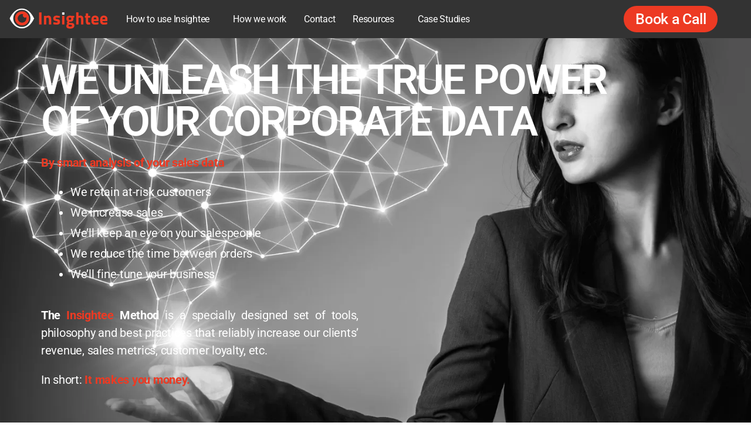

--- FILE ---
content_type: text/html; charset=UTF-8
request_url: https://insightee.com/
body_size: 26270
content:
<!DOCTYPE html>
<html lang="en-US" prefix="og: https://ogp.me/ns#">
<head>
	<meta charset="UTF-8">
		<script>
window.koko_analytics = {"url":"https:\/\/insightee.com\/wp-admin\/admin-ajax.php?action=koko_analytics_collect","site_url":"https:\/\/insightee.com","post_id":1637,"method":"none","use_cookie":false};
</script>
	<style>img:is([sizes="auto" i], [sizes^="auto," i]) { contain-intrinsic-size: 3000px 1500px }</style>
	
<!-- Search Engine Optimization by Rank Math - https://rankmath.com/ -->
<title>Insightee Easy B2B sales increase with actionable insights</title>
<meta name="description" content="We will improve your B2B sales, prevent customer churn, retain more clients and revenue. Our actionable sales insights and smart recommendations work like magic"/>
<meta name="robots" content="follow, index, max-snippet:-1, max-video-preview:-1, max-image-preview:large"/>
<link rel="canonical" href="https://insightee.com/" />
<meta property="og:locale" content="en_US" />
<meta property="og:type" content="website" />
<meta property="og:title" content="Insightee Easy B2B sales increase with actionable insights" />
<meta property="og:description" content="We will improve your B2B sales, prevent customer churn, retain more clients and revenue. Our actionable sales insights and smart recommendations work like magic" />
<meta property="og:url" content="https://insightee.com/" />
<meta property="og:site_name" content="Insightee" />
<meta property="og:updated_time" content="2025-08-01T08:09:31+01:00" />
<meta property="og:image" content="https://insightee.com/wp-content/uploads/2023/03/20221125_110608_HDR-1024x488.webp" />
<meta property="og:image:secure_url" content="https://insightee.com/wp-content/uploads/2023/03/20221125_110608_HDR-1024x488.webp" />
<meta property="og:image:width" content="580" />
<meta property="og:image:height" content="276" />
<meta property="og:image:alt" content="Mirek Cerny introducing Insightee" />
<meta property="og:image:type" content="image/jpeg" />
<meta name="twitter:card" content="summary_large_image" />
<meta name="twitter:title" content="Insightee Easy B2B sales increase with actionable insights" />
<meta name="twitter:description" content="We will improve your B2B sales, prevent customer churn, retain more clients and revenue. Our actionable sales insights and smart recommendations work like magic" />
<meta name="twitter:image" content="https://insightee.com/wp-content/uploads/2023/03/20221125_110608_HDR-1024x488.webp" />
<meta name="twitter:label1" content="Written by" />
<meta name="twitter:data1" content="spravce" />
<meta name="twitter:label2" content="Time to read" />
<meta name="twitter:data2" content="2 minutes" />
<script type="application/ld+json" class="rank-math-schema">{"@context":"https://schema.org","@graph":[{"@type":["Person","Organization"],"@id":"https://insightee.com/#person","name":"spravce","sameAs":["https://www.facebook.com/insighteee","https://www.youtube.com/@insighteee","https://www.linkedin.com/company/insightee/"],"logo":{"@type":"ImageObject","@id":"https://insightee.com/#logo","url":"https://insightee.com/wp-content/uploads/2017/12/cropped-ms-icon-310x310.png","contentUrl":"https://insightee.com/wp-content/uploads/2017/12/cropped-ms-icon-310x310.png","caption":"Insightee","inLanguage":"en-US","width":"512","height":"512"},"image":{"@type":"ImageObject","@id":"https://insightee.com/#logo","url":"https://insightee.com/wp-content/uploads/2017/12/cropped-ms-icon-310x310.png","contentUrl":"https://insightee.com/wp-content/uploads/2017/12/cropped-ms-icon-310x310.png","caption":"Insightee","inLanguage":"en-US","width":"512","height":"512"}},{"@type":"WebSite","@id":"https://insightee.com/#website","url":"https://insightee.com","name":"Insightee","publisher":{"@id":"https://insightee.com/#person"},"inLanguage":"en-US","potentialAction":{"@type":"SearchAction","target":"https://insightee.com/?s={search_term_string}","query-input":"required name=search_term_string"}},{"@type":"ImageObject","@id":"https://insightee.com/wp-content/uploads/2023/03/20221125_110608_HDR-scaled.webp","url":"https://insightee.com/wp-content/uploads/2023/03/20221125_110608_HDR-scaled.webp","width":"2560","height":"1219","caption":"Mirek Cerny introducing Insightee","inLanguage":"en-US"},{"@type":"WebPage","@id":"https://insightee.com/#webpage","url":"https://insightee.com/","name":"Insightee Easy B2B sales increase with actionable insights","datePublished":"2022-01-21T10:26:32+01:00","dateModified":"2025-08-01T08:09:31+01:00","about":{"@id":"https://insightee.com/#person"},"isPartOf":{"@id":"https://insightee.com/#website"},"primaryImageOfPage":{"@id":"https://insightee.com/wp-content/uploads/2023/03/20221125_110608_HDR-scaled.webp"},"inLanguage":"en-US"}]}</script>
<!-- /Rank Math WordPress SEO plugin -->

<link rel="alternate" type="application/rss+xml" title="Insightee &raquo; Feed" href="https://insightee.com/feed/" />
<link rel="alternate" type="application/rss+xml" title="Insightee &raquo; Comments Feed" href="https://insightee.com/comments/feed/" />
<script>
window._wpemojiSettings = {"baseUrl":"https:\/\/s.w.org\/images\/core\/emoji\/16.0.1\/72x72\/","ext":".png","svgUrl":"https:\/\/s.w.org\/images\/core\/emoji\/16.0.1\/svg\/","svgExt":".svg","source":{"concatemoji":"https:\/\/insightee.com\/wp-includes\/js\/wp-emoji-release.min.js?ver=6.8.3"}};
/*! This file is auto-generated */
!function(s,n){var o,i,e;function c(e){try{var t={supportTests:e,timestamp:(new Date).valueOf()};sessionStorage.setItem(o,JSON.stringify(t))}catch(e){}}function p(e,t,n){e.clearRect(0,0,e.canvas.width,e.canvas.height),e.fillText(t,0,0);var t=new Uint32Array(e.getImageData(0,0,e.canvas.width,e.canvas.height).data),a=(e.clearRect(0,0,e.canvas.width,e.canvas.height),e.fillText(n,0,0),new Uint32Array(e.getImageData(0,0,e.canvas.width,e.canvas.height).data));return t.every(function(e,t){return e===a[t]})}function u(e,t){e.clearRect(0,0,e.canvas.width,e.canvas.height),e.fillText(t,0,0);for(var n=e.getImageData(16,16,1,1),a=0;a<n.data.length;a++)if(0!==n.data[a])return!1;return!0}function f(e,t,n,a){switch(t){case"flag":return n(e,"\ud83c\udff3\ufe0f\u200d\u26a7\ufe0f","\ud83c\udff3\ufe0f\u200b\u26a7\ufe0f")?!1:!n(e,"\ud83c\udde8\ud83c\uddf6","\ud83c\udde8\u200b\ud83c\uddf6")&&!n(e,"\ud83c\udff4\udb40\udc67\udb40\udc62\udb40\udc65\udb40\udc6e\udb40\udc67\udb40\udc7f","\ud83c\udff4\u200b\udb40\udc67\u200b\udb40\udc62\u200b\udb40\udc65\u200b\udb40\udc6e\u200b\udb40\udc67\u200b\udb40\udc7f");case"emoji":return!a(e,"\ud83e\udedf")}return!1}function g(e,t,n,a){var r="undefined"!=typeof WorkerGlobalScope&&self instanceof WorkerGlobalScope?new OffscreenCanvas(300,150):s.createElement("canvas"),o=r.getContext("2d",{willReadFrequently:!0}),i=(o.textBaseline="top",o.font="600 32px Arial",{});return e.forEach(function(e){i[e]=t(o,e,n,a)}),i}function t(e){var t=s.createElement("script");t.src=e,t.defer=!0,s.head.appendChild(t)}"undefined"!=typeof Promise&&(o="wpEmojiSettingsSupports",i=["flag","emoji"],n.supports={everything:!0,everythingExceptFlag:!0},e=new Promise(function(e){s.addEventListener("DOMContentLoaded",e,{once:!0})}),new Promise(function(t){var n=function(){try{var e=JSON.parse(sessionStorage.getItem(o));if("object"==typeof e&&"number"==typeof e.timestamp&&(new Date).valueOf()<e.timestamp+604800&&"object"==typeof e.supportTests)return e.supportTests}catch(e){}return null}();if(!n){if("undefined"!=typeof Worker&&"undefined"!=typeof OffscreenCanvas&&"undefined"!=typeof URL&&URL.createObjectURL&&"undefined"!=typeof Blob)try{var e="postMessage("+g.toString()+"("+[JSON.stringify(i),f.toString(),p.toString(),u.toString()].join(",")+"));",a=new Blob([e],{type:"text/javascript"}),r=new Worker(URL.createObjectURL(a),{name:"wpTestEmojiSupports"});return void(r.onmessage=function(e){c(n=e.data),r.terminate(),t(n)})}catch(e){}c(n=g(i,f,p,u))}t(n)}).then(function(e){for(var t in e)n.supports[t]=e[t],n.supports.everything=n.supports.everything&&n.supports[t],"flag"!==t&&(n.supports.everythingExceptFlag=n.supports.everythingExceptFlag&&n.supports[t]);n.supports.everythingExceptFlag=n.supports.everythingExceptFlag&&!n.supports.flag,n.DOMReady=!1,n.readyCallback=function(){n.DOMReady=!0}}).then(function(){return e}).then(function(){var e;n.supports.everything||(n.readyCallback(),(e=n.source||{}).concatemoji?t(e.concatemoji):e.wpemoji&&e.twemoji&&(t(e.twemoji),t(e.wpemoji)))}))}((window,document),window._wpemojiSettings);
</script>
<link rel='stylesheet' id='hfe-widgets-style-css' href='https://insightee.com/wp-content/plugins/header-footer-elementor/inc/widgets-css/frontend.css?ver=2.4.7' media='all' />
<link rel='stylesheet' id='pa-frontend-css' href='https://insightee.com/wp-content/uploads/premium-addons-elementor/pa-frontend-e969a24b2.min.css?ver=1769751262' media='all' />
<style id='wp-emoji-styles-inline-css'>

	img.wp-smiley, img.emoji {
		display: inline !important;
		border: none !important;
		box-shadow: none !important;
		height: 1em !important;
		width: 1em !important;
		margin: 0 0.07em !important;
		vertical-align: -0.1em !important;
		background: none !important;
		padding: 0 !important;
	}
</style>
<style id='classic-theme-styles-inline-css'>
/*! This file is auto-generated */
.wp-block-button__link{color:#fff;background-color:#32373c;border-radius:9999px;box-shadow:none;text-decoration:none;padding:calc(.667em + 2px) calc(1.333em + 2px);font-size:1.125em}.wp-block-file__button{background:#32373c;color:#fff;text-decoration:none}
</style>
<style id='global-styles-inline-css'>
:root{--wp--preset--aspect-ratio--square: 1;--wp--preset--aspect-ratio--4-3: 4/3;--wp--preset--aspect-ratio--3-4: 3/4;--wp--preset--aspect-ratio--3-2: 3/2;--wp--preset--aspect-ratio--2-3: 2/3;--wp--preset--aspect-ratio--16-9: 16/9;--wp--preset--aspect-ratio--9-16: 9/16;--wp--preset--color--black: #000000;--wp--preset--color--cyan-bluish-gray: #abb8c3;--wp--preset--color--white: #ffffff;--wp--preset--color--pale-pink: #f78da7;--wp--preset--color--vivid-red: #cf2e2e;--wp--preset--color--luminous-vivid-orange: #ff6900;--wp--preset--color--luminous-vivid-amber: #fcb900;--wp--preset--color--light-green-cyan: #7bdcb5;--wp--preset--color--vivid-green-cyan: #00d084;--wp--preset--color--pale-cyan-blue: #8ed1fc;--wp--preset--color--vivid-cyan-blue: #0693e3;--wp--preset--color--vivid-purple: #9b51e0;--wp--preset--color--accent: #db3b0f;--wp--preset--color--primary: #000000;--wp--preset--color--secondary: #6d6d6d;--wp--preset--color--subtle-background: #dbdbdb;--wp--preset--color--background: #ffffff;--wp--preset--gradient--vivid-cyan-blue-to-vivid-purple: linear-gradient(135deg,rgba(6,147,227,1) 0%,rgb(155,81,224) 100%);--wp--preset--gradient--light-green-cyan-to-vivid-green-cyan: linear-gradient(135deg,rgb(122,220,180) 0%,rgb(0,208,130) 100%);--wp--preset--gradient--luminous-vivid-amber-to-luminous-vivid-orange: linear-gradient(135deg,rgba(252,185,0,1) 0%,rgba(255,105,0,1) 100%);--wp--preset--gradient--luminous-vivid-orange-to-vivid-red: linear-gradient(135deg,rgba(255,105,0,1) 0%,rgb(207,46,46) 100%);--wp--preset--gradient--very-light-gray-to-cyan-bluish-gray: linear-gradient(135deg,rgb(238,238,238) 0%,rgb(169,184,195) 100%);--wp--preset--gradient--cool-to-warm-spectrum: linear-gradient(135deg,rgb(74,234,220) 0%,rgb(151,120,209) 20%,rgb(207,42,186) 40%,rgb(238,44,130) 60%,rgb(251,105,98) 80%,rgb(254,248,76) 100%);--wp--preset--gradient--blush-light-purple: linear-gradient(135deg,rgb(255,206,236) 0%,rgb(152,150,240) 100%);--wp--preset--gradient--blush-bordeaux: linear-gradient(135deg,rgb(254,205,165) 0%,rgb(254,45,45) 50%,rgb(107,0,62) 100%);--wp--preset--gradient--luminous-dusk: linear-gradient(135deg,rgb(255,203,112) 0%,rgb(199,81,192) 50%,rgb(65,88,208) 100%);--wp--preset--gradient--pale-ocean: linear-gradient(135deg,rgb(255,245,203) 0%,rgb(182,227,212) 50%,rgb(51,167,181) 100%);--wp--preset--gradient--electric-grass: linear-gradient(135deg,rgb(202,248,128) 0%,rgb(113,206,126) 100%);--wp--preset--gradient--midnight: linear-gradient(135deg,rgb(2,3,129) 0%,rgb(40,116,252) 100%);--wp--preset--font-size--small: 18px;--wp--preset--font-size--medium: 20px;--wp--preset--font-size--large: 26.25px;--wp--preset--font-size--x-large: 42px;--wp--preset--font-size--normal: 21px;--wp--preset--font-size--larger: 32px;--wp--preset--spacing--20: 0.44rem;--wp--preset--spacing--30: 0.67rem;--wp--preset--spacing--40: 1rem;--wp--preset--spacing--50: 1.5rem;--wp--preset--spacing--60: 2.25rem;--wp--preset--spacing--70: 3.38rem;--wp--preset--spacing--80: 5.06rem;--wp--preset--shadow--natural: 6px 6px 9px rgba(0, 0, 0, 0.2);--wp--preset--shadow--deep: 12px 12px 50px rgba(0, 0, 0, 0.4);--wp--preset--shadow--sharp: 6px 6px 0px rgba(0, 0, 0, 0.2);--wp--preset--shadow--outlined: 6px 6px 0px -3px rgba(255, 255, 255, 1), 6px 6px rgba(0, 0, 0, 1);--wp--preset--shadow--crisp: 6px 6px 0px rgba(0, 0, 0, 1);}:where(.is-layout-flex){gap: 0.5em;}:where(.is-layout-grid){gap: 0.5em;}body .is-layout-flex{display: flex;}.is-layout-flex{flex-wrap: wrap;align-items: center;}.is-layout-flex > :is(*, div){margin: 0;}body .is-layout-grid{display: grid;}.is-layout-grid > :is(*, div){margin: 0;}:where(.wp-block-columns.is-layout-flex){gap: 2em;}:where(.wp-block-columns.is-layout-grid){gap: 2em;}:where(.wp-block-post-template.is-layout-flex){gap: 1.25em;}:where(.wp-block-post-template.is-layout-grid){gap: 1.25em;}.has-black-color{color: var(--wp--preset--color--black) !important;}.has-cyan-bluish-gray-color{color: var(--wp--preset--color--cyan-bluish-gray) !important;}.has-white-color{color: var(--wp--preset--color--white) !important;}.has-pale-pink-color{color: var(--wp--preset--color--pale-pink) !important;}.has-vivid-red-color{color: var(--wp--preset--color--vivid-red) !important;}.has-luminous-vivid-orange-color{color: var(--wp--preset--color--luminous-vivid-orange) !important;}.has-luminous-vivid-amber-color{color: var(--wp--preset--color--luminous-vivid-amber) !important;}.has-light-green-cyan-color{color: var(--wp--preset--color--light-green-cyan) !important;}.has-vivid-green-cyan-color{color: var(--wp--preset--color--vivid-green-cyan) !important;}.has-pale-cyan-blue-color{color: var(--wp--preset--color--pale-cyan-blue) !important;}.has-vivid-cyan-blue-color{color: var(--wp--preset--color--vivid-cyan-blue) !important;}.has-vivid-purple-color{color: var(--wp--preset--color--vivid-purple) !important;}.has-black-background-color{background-color: var(--wp--preset--color--black) !important;}.has-cyan-bluish-gray-background-color{background-color: var(--wp--preset--color--cyan-bluish-gray) !important;}.has-white-background-color{background-color: var(--wp--preset--color--white) !important;}.has-pale-pink-background-color{background-color: var(--wp--preset--color--pale-pink) !important;}.has-vivid-red-background-color{background-color: var(--wp--preset--color--vivid-red) !important;}.has-luminous-vivid-orange-background-color{background-color: var(--wp--preset--color--luminous-vivid-orange) !important;}.has-luminous-vivid-amber-background-color{background-color: var(--wp--preset--color--luminous-vivid-amber) !important;}.has-light-green-cyan-background-color{background-color: var(--wp--preset--color--light-green-cyan) !important;}.has-vivid-green-cyan-background-color{background-color: var(--wp--preset--color--vivid-green-cyan) !important;}.has-pale-cyan-blue-background-color{background-color: var(--wp--preset--color--pale-cyan-blue) !important;}.has-vivid-cyan-blue-background-color{background-color: var(--wp--preset--color--vivid-cyan-blue) !important;}.has-vivid-purple-background-color{background-color: var(--wp--preset--color--vivid-purple) !important;}.has-black-border-color{border-color: var(--wp--preset--color--black) !important;}.has-cyan-bluish-gray-border-color{border-color: var(--wp--preset--color--cyan-bluish-gray) !important;}.has-white-border-color{border-color: var(--wp--preset--color--white) !important;}.has-pale-pink-border-color{border-color: var(--wp--preset--color--pale-pink) !important;}.has-vivid-red-border-color{border-color: var(--wp--preset--color--vivid-red) !important;}.has-luminous-vivid-orange-border-color{border-color: var(--wp--preset--color--luminous-vivid-orange) !important;}.has-luminous-vivid-amber-border-color{border-color: var(--wp--preset--color--luminous-vivid-amber) !important;}.has-light-green-cyan-border-color{border-color: var(--wp--preset--color--light-green-cyan) !important;}.has-vivid-green-cyan-border-color{border-color: var(--wp--preset--color--vivid-green-cyan) !important;}.has-pale-cyan-blue-border-color{border-color: var(--wp--preset--color--pale-cyan-blue) !important;}.has-vivid-cyan-blue-border-color{border-color: var(--wp--preset--color--vivid-cyan-blue) !important;}.has-vivid-purple-border-color{border-color: var(--wp--preset--color--vivid-purple) !important;}.has-vivid-cyan-blue-to-vivid-purple-gradient-background{background: var(--wp--preset--gradient--vivid-cyan-blue-to-vivid-purple) !important;}.has-light-green-cyan-to-vivid-green-cyan-gradient-background{background: var(--wp--preset--gradient--light-green-cyan-to-vivid-green-cyan) !important;}.has-luminous-vivid-amber-to-luminous-vivid-orange-gradient-background{background: var(--wp--preset--gradient--luminous-vivid-amber-to-luminous-vivid-orange) !important;}.has-luminous-vivid-orange-to-vivid-red-gradient-background{background: var(--wp--preset--gradient--luminous-vivid-orange-to-vivid-red) !important;}.has-very-light-gray-to-cyan-bluish-gray-gradient-background{background: var(--wp--preset--gradient--very-light-gray-to-cyan-bluish-gray) !important;}.has-cool-to-warm-spectrum-gradient-background{background: var(--wp--preset--gradient--cool-to-warm-spectrum) !important;}.has-blush-light-purple-gradient-background{background: var(--wp--preset--gradient--blush-light-purple) !important;}.has-blush-bordeaux-gradient-background{background: var(--wp--preset--gradient--blush-bordeaux) !important;}.has-luminous-dusk-gradient-background{background: var(--wp--preset--gradient--luminous-dusk) !important;}.has-pale-ocean-gradient-background{background: var(--wp--preset--gradient--pale-ocean) !important;}.has-electric-grass-gradient-background{background: var(--wp--preset--gradient--electric-grass) !important;}.has-midnight-gradient-background{background: var(--wp--preset--gradient--midnight) !important;}.has-small-font-size{font-size: var(--wp--preset--font-size--small) !important;}.has-medium-font-size{font-size: var(--wp--preset--font-size--medium) !important;}.has-large-font-size{font-size: var(--wp--preset--font-size--large) !important;}.has-x-large-font-size{font-size: var(--wp--preset--font-size--x-large) !important;}
:where(.wp-block-post-template.is-layout-flex){gap: 1.25em;}:where(.wp-block-post-template.is-layout-grid){gap: 1.25em;}
:where(.wp-block-columns.is-layout-flex){gap: 2em;}:where(.wp-block-columns.is-layout-grid){gap: 2em;}
:root :where(.wp-block-pullquote){font-size: 1.5em;line-height: 1.6;}
</style>
<link rel='stylesheet' id='cmplz-general-css' href='https://insightee.com/wp-content/plugins/complianz-gdpr/assets/css/cookieblocker.min.css?ver=1754033893' media='all' />
<link rel='stylesheet' id='hfe-style-css' href='https://insightee.com/wp-content/plugins/header-footer-elementor/assets/css/header-footer-elementor.css?ver=2.4.7' media='all' />
<link rel='stylesheet' id='elementor-icons-css' href='https://insightee.com/wp-content/plugins/elementor/assets/lib/eicons/css/elementor-icons.min.css?ver=5.43.0' media='all' />
<link rel='stylesheet' id='elementor-frontend-css' href='https://insightee.com/wp-content/plugins/elementor/assets/css/frontend.min.css?ver=3.30.4' media='all' />
<link rel='stylesheet' id='elementor-post-447-css' href='https://insightee.com/wp-content/uploads/elementor/css/post-447.css?ver=1754031953' media='all' />
<link rel='stylesheet' id='lae-animate-css' href='https://insightee.com/wp-content/plugins/addons-for-elementor/assets/css/lib/animate.css?ver=8.7' media='all' />
<link rel='stylesheet' id='lae-sliders-styles-css' href='https://insightee.com/wp-content/plugins/addons-for-elementor/assets/css/lib/sliders.min.css?ver=8.7' media='all' />
<link rel='stylesheet' id='lae-icomoon-styles-css' href='https://insightee.com/wp-content/plugins/addons-for-elementor/assets/css/icomoon.css?ver=8.7' media='all' />
<link rel='stylesheet' id='lae-frontend-styles-css' href='https://insightee.com/wp-content/plugins/addons-for-elementor/assets/css/lae-frontend.css?ver=8.7' media='all' />
<link rel='stylesheet' id='lae-grid-styles-css' href='https://insightee.com/wp-content/plugins/addons-for-elementor/assets/css/lae-grid.css?ver=8.7' media='all' />
<link rel='stylesheet' id='lae-widgets-styles-css' href='https://insightee.com/wp-content/plugins/addons-for-elementor/assets/css/widgets/lae-widgets.min.css?ver=8.7' media='all' />
<link rel='stylesheet' id='widget-spacer-css' href='https://insightee.com/wp-content/plugins/elementor/assets/css/widget-spacer.min.css?ver=3.30.4' media='all' />
<link rel='stylesheet' id='widget-heading-css' href='https://insightee.com/wp-content/plugins/elementor/assets/css/widget-heading.min.css?ver=3.30.4' media='all' />
<link rel='stylesheet' id='widget-image-css' href='https://insightee.com/wp-content/plugins/elementor/assets/css/widget-image.min.css?ver=3.30.4' media='all' />
<link rel='stylesheet' id='font-awesome-5-all-css' href='https://insightee.com/wp-content/plugins/elementor/assets/lib/font-awesome/css/all.min.css?ver=4.11.24' media='all' />
<link rel='stylesheet' id='pa-slick-css' href='https://insightee.com/wp-content/plugins/premium-addons-for-elementor/assets/frontend/min-css/slick.min.css?ver=4.11.24' media='all' />
<link rel='stylesheet' id='elementor-post-1637-css' href='https://insightee.com/wp-content/uploads/elementor/css/post-1637.css?ver=1754032172' media='all' />
<link rel='stylesheet' id='elementor-post-1206-css' href='https://insightee.com/wp-content/uploads/elementor/css/post-1206.css?ver=1754031953' media='all' />
<link rel='stylesheet' id='elementor-post-2785-css' href='https://insightee.com/wp-content/uploads/elementor/css/post-2785.css?ver=1754041470' media='all' />
<link rel='stylesheet' id='twentytwenty-style-css' href='https://insightee.com/wp-content/themes/twentytwenty/style.css?ver=1.1' media='all' />
<style id='twentytwenty-style-inline-css'>
.color-accent,.color-accent-hover:hover,.color-accent-hover:focus,:root .has-accent-color,.has-drop-cap:not(:focus):first-letter,.wp-block-button.is-style-outline,a { color: #db3b0f; }blockquote,.border-color-accent,.border-color-accent-hover:hover,.border-color-accent-hover:focus { border-color: #db3b0f; }button:not(.toggle),.button,.faux-button,.wp-block-button__link,.wp-block-file .wp-block-file__button,input[type="button"],input[type="reset"],input[type="submit"],.bg-accent,.bg-accent-hover:hover,.bg-accent-hover:focus,:root .has-accent-background-color,.comment-reply-link { background-color: #db3b0f; }.fill-children-accent,.fill-children-accent * { fill: #db3b0f; }:root .has-background-color,button,.button,.faux-button,.wp-block-button__link,.wp-block-file__button,input[type="button"],input[type="reset"],input[type="submit"],.wp-block-button,.comment-reply-link,.has-background.has-primary-background-color:not(.has-text-color),.has-background.has-primary-background-color *:not(.has-text-color),.has-background.has-accent-background-color:not(.has-text-color),.has-background.has-accent-background-color *:not(.has-text-color) { color: #ffffff; }:root .has-background-background-color { background-color: #ffffff; }body,.entry-title a,:root .has-primary-color { color: #000000; }:root .has-primary-background-color { background-color: #000000; }cite,figcaption,.wp-caption-text,.post-meta,.entry-content .wp-block-archives li,.entry-content .wp-block-categories li,.entry-content .wp-block-latest-posts li,.wp-block-latest-comments__comment-date,.wp-block-latest-posts__post-date,.wp-block-embed figcaption,.wp-block-image figcaption,.wp-block-pullquote cite,.comment-metadata,.comment-respond .comment-notes,.comment-respond .logged-in-as,.pagination .dots,.entry-content hr:not(.has-background),hr.styled-separator,:root .has-secondary-color { color: #6d6d6d; }:root .has-secondary-background-color { background-color: #6d6d6d; }pre,fieldset,input,textarea,table,table *,hr { border-color: #dbdbdb; }caption,code,code,kbd,samp,.wp-block-table.is-style-stripes tbody tr:nth-child(odd),:root .has-subtle-background-background-color { background-color: #dbdbdb; }.wp-block-table.is-style-stripes { border-bottom-color: #dbdbdb; }.wp-block-latest-posts.is-grid li { border-top-color: #dbdbdb; }:root .has-subtle-background-color { color: #dbdbdb; }body:not(.overlay-header) .primary-menu > li > a,body:not(.overlay-header) .primary-menu > li > .icon,.modal-menu a,.footer-menu a, .footer-widgets a,#site-footer .wp-block-button.is-style-outline,.wp-block-pullquote:before,.singular:not(.overlay-header) .entry-header a,.archive-header a,.header-footer-group .color-accent,.header-footer-group .color-accent-hover:hover { color: #db3b0f; }.social-icons a,#site-footer button:not(.toggle),#site-footer .button,#site-footer .faux-button,#site-footer .wp-block-button__link,#site-footer .wp-block-file__button,#site-footer input[type="button"],#site-footer input[type="reset"],#site-footer input[type="submit"] { background-color: #db3b0f; }.social-icons a,body:not(.overlay-header) .primary-menu ul,.header-footer-group button,.header-footer-group .button,.header-footer-group .faux-button,.header-footer-group .wp-block-button:not(.is-style-outline) .wp-block-button__link,.header-footer-group .wp-block-file__button,.header-footer-group input[type="button"],.header-footer-group input[type="reset"],.header-footer-group input[type="submit"] { color: #ffffff; }#site-header,.footer-nav-widgets-wrapper,#site-footer,.menu-modal,.menu-modal-inner,.search-modal-inner,.archive-header,.singular .entry-header,.singular .featured-media:before,.wp-block-pullquote:before { background-color: #ffffff; }.header-footer-group,body:not(.overlay-header) #site-header .toggle,.menu-modal .toggle { color: #000000; }body:not(.overlay-header) .primary-menu ul { background-color: #000000; }body:not(.overlay-header) .primary-menu > li > ul:after { border-bottom-color: #000000; }body:not(.overlay-header) .primary-menu ul ul:after { border-left-color: #000000; }.site-description,body:not(.overlay-header) .toggle-inner .toggle-text,.widget .post-date,.widget .rss-date,.widget_archive li,.widget_categories li,.widget cite,.widget_pages li,.widget_meta li,.widget_nav_menu li,.powered-by-wordpress,.to-the-top,.singular .entry-header .post-meta,.singular:not(.overlay-header) .entry-header .post-meta a { color: #6d6d6d; }.header-footer-group pre,.header-footer-group fieldset,.header-footer-group input,.header-footer-group textarea,.header-footer-group table,.header-footer-group table *,.footer-nav-widgets-wrapper,#site-footer,.menu-modal nav *,.footer-widgets-outer-wrapper,.footer-top { border-color: #dbdbdb; }.header-footer-group table caption,body:not(.overlay-header) .header-inner .toggle-wrapper::before { background-color: #dbdbdb; }
</style>
<link rel='stylesheet' id='twentytwenty-print-style-css' href='https://insightee.com/wp-content/themes/twentytwenty/print.css?ver=1.1' media='print' />
<link rel='stylesheet' id='hfe-elementor-icons-css' href='https://insightee.com/wp-content/plugins/elementor/assets/lib/eicons/css/elementor-icons.min.css?ver=5.34.0' media='all' />
<link rel='stylesheet' id='hfe-icons-list-css' href='https://insightee.com/wp-content/plugins/elementor/assets/css/widget-icon-list.min.css?ver=3.24.3' media='all' />
<link rel='stylesheet' id='hfe-social-icons-css' href='https://insightee.com/wp-content/plugins/elementor/assets/css/widget-social-icons.min.css?ver=3.24.0' media='all' />
<link rel='stylesheet' id='hfe-social-share-icons-brands-css' href='https://insightee.com/wp-content/plugins/elementor/assets/lib/font-awesome/css/brands.css?ver=5.15.3' media='all' />
<link rel='stylesheet' id='hfe-social-share-icons-fontawesome-css' href='https://insightee.com/wp-content/plugins/elementor/assets/lib/font-awesome/css/fontawesome.css?ver=5.15.3' media='all' />
<link rel='stylesheet' id='hfe-nav-menu-icons-css' href='https://insightee.com/wp-content/plugins/elementor/assets/lib/font-awesome/css/solid.css?ver=5.15.3' media='all' />
<link rel='stylesheet' id='elementor-gf-local-roboto-css' href='https://insightee.com/wp-content/uploads/elementor/google-fonts/css/roboto.css?ver=1754031964' media='all' />
<link rel='stylesheet' id='elementor-gf-local-robotoslab-css' href='https://insightee.com/wp-content/uploads/elementor/google-fonts/css/robotoslab.css?ver=1754031967' media='all' />
<link rel='stylesheet' id='elementor-icons-shared-0-css' href='https://insightee.com/wp-content/plugins/elementor/assets/lib/font-awesome/css/fontawesome.min.css?ver=5.15.3' media='all' />
<link rel='stylesheet' id='elementor-icons-fa-solid-css' href='https://insightee.com/wp-content/plugins/elementor/assets/lib/font-awesome/css/solid.min.css?ver=5.15.3' media='all' />
<link rel='stylesheet' id='elementor-icons-fa-regular-css' href='https://insightee.com/wp-content/plugins/elementor/assets/lib/font-awesome/css/regular.min.css?ver=5.15.3' media='all' />
<link rel='stylesheet' id='elementor-icons-fa-brands-css' href='https://insightee.com/wp-content/plugins/elementor/assets/lib/font-awesome/css/brands.min.css?ver=5.15.3' media='all' />
<script src="https://insightee.com/wp-includes/js/jquery/jquery.min.js?ver=3.7.1" id="jquery-core-js"></script>
<script src="https://insightee.com/wp-includes/js/jquery/jquery-migrate.min.js?ver=3.4.1" id="jquery-migrate-js"></script>
<script id="jquery-js-after">
!function($){"use strict";$(document).ready(function(){$(this).scrollTop()>100&&$(".hfe-scroll-to-top-wrap").removeClass("hfe-scroll-to-top-hide"),$(window).scroll(function(){$(this).scrollTop()<100?$(".hfe-scroll-to-top-wrap").fadeOut(300):$(".hfe-scroll-to-top-wrap").fadeIn(300)}),$(".hfe-scroll-to-top-wrap").on("click",function(){$("html, body").animate({scrollTop:0},300);return!1})})}(jQuery);
!function($){'use strict';$(document).ready(function(){var bar=$('.hfe-reading-progress-bar');if(!bar.length)return;$(window).on('scroll',function(){var s=$(window).scrollTop(),d=$(document).height()-$(window).height(),p=d? s/d*100:0;bar.css('width',p+'%')});});}(jQuery);
</script>
<script src="https://insightee.com/wp-content/themes/twentytwenty/assets/js/index.js?ver=1.1" id="twentytwenty-js-js" async></script>
<link rel="https://api.w.org/" href="https://insightee.com/wp-json/" /><link rel="alternate" title="JSON" type="application/json" href="https://insightee.com/wp-json/wp/v2/pages/1637" /><link rel="EditURI" type="application/rsd+xml" title="RSD" href="https://insightee.com/xmlrpc.php?rsd" />
<meta name="generator" content="WordPress 6.8.3" />
<link rel='shortlink' href='https://insightee.com/' />
<link rel="alternate" title="oEmbed (JSON)" type="application/json+oembed" href="https://insightee.com/wp-json/oembed/1.0/embed?url=https%3A%2F%2Finsightee.com%2F" />
<link rel="alternate" title="oEmbed (XML)" type="text/xml+oembed" href="https://insightee.com/wp-json/oembed/1.0/embed?url=https%3A%2F%2Finsightee.com%2F&#038;format=xml" />
        <script type="text/javascript">
            ( function () {
                window.lae_fs = { can_use_premium_code: false};
            } )();
        </script>
        <!-- HFCM by 99 Robots - Snippet # 3: Cookiebot -->
<script id="Cookiebot" src="https://consent.cookiebot.com/uc.js" data-cbid="8456a286-a061-4a5e-8a4f-d2e1acc3d149" data-blockingmode="auto" type="text/javascript"></script>
<!-- /end HFCM by 99 Robots -->
<!-- HFCM by 99 Robots - Snippet # 4: Cookiebot Cookie Declaration -->
<script id="CookieDeclaration" src="https://consent.cookiebot.com/8456a286-a061-4a5e-8a4f-d2e1acc3d149/cd.js" type="text/javascript" async></script>
<!-- /end HFCM by 99 Robots -->
<!-- HFCM by 99 Robots - Snippet # 5: Insightee Facebook Pixel -->
<!-- Facebook Pixel Code -->
<script data-service="facebook" data-category="marketing" type="text/plain" data-cookieconsent="marketing">
    !function(f,b,e,v,n,t,s) 
    {if(f.fbq)return;n=f.fbq=function(){n.callMethod?
    n.callMethod.apply(n,arguments):n.queue.push(arguments)};
    if(!f._fbq)f._fbq=n;n.push=n;n.loaded=!0;n.version='2.0'; 
    n.queue=[];t=b.createElement(e);t.async=!0;
    t.src=v;s=b.getElementsByTagName(e)[0]; 
    s.parentNode.insertBefore(t,s)}(window, document,'script',  
    'https://connect.facebook.net/en_US/fbevents.js');
    fbq('init', '817490612139919');
    fbq('track', 'PageView');
</script> 
<!-- End Facebook Pixel Code -->
<!-- /end HFCM by 99 Robots -->
<!-- HFCM by 99 Robots - Snippet # 7: Microsoft Clarity -->
<script type="text/javascript">
    (function(c,l,a,r,i,t,y){
        c[a]=c[a]||function(){(c[a].q=c[a].q||[]).push(arguments)};
        t=l.createElement(r);t.async=1;t.src="https://www.clarity.ms/tag/"+i;
        y=l.getElementsByTagName(r)[0];y.parentNode.insertBefore(t,y);
    })(window, document, "clarity", "script", "er1fqo3ud0");
</script>
<!-- /end HFCM by 99 Robots -->
<meta name="generator" content="performance-lab 3.9.0; plugins: ">
			<style>.cmplz-hidden {
					display: none !important;
				}</style>	<script>document.documentElement.className = document.documentElement.className.replace( 'no-js', 'js' );</script>
	<meta name="generator" content="Elementor 3.30.4; features: additional_custom_breakpoints; settings: css_print_method-external, google_font-enabled, font_display-auto">
			<style>
				.e-con.e-parent:nth-of-type(n+4):not(.e-lazyloaded):not(.e-no-lazyload),
				.e-con.e-parent:nth-of-type(n+4):not(.e-lazyloaded):not(.e-no-lazyload) * {
					background-image: none !important;
				}
				@media screen and (max-height: 1024px) {
					.e-con.e-parent:nth-of-type(n+3):not(.e-lazyloaded):not(.e-no-lazyload),
					.e-con.e-parent:nth-of-type(n+3):not(.e-lazyloaded):not(.e-no-lazyload) * {
						background-image: none !important;
					}
				}
				@media screen and (max-height: 640px) {
					.e-con.e-parent:nth-of-type(n+2):not(.e-lazyloaded):not(.e-no-lazyload),
					.e-con.e-parent:nth-of-type(n+2):not(.e-lazyloaded):not(.e-no-lazyload) * {
						background-image: none !important;
					}
				}
			</style>
			<style id="custom-background-css">
body.custom-background { background-color: #ffffff; }
</style>
	<link rel="icon" href="https://insightee.com/wp-content/uploads/2017/12/cropped-ms-icon-310x310-32x32.png" sizes="32x32" />
<link rel="icon" href="https://insightee.com/wp-content/uploads/2017/12/cropped-ms-icon-310x310-192x192.png" sizes="192x192" />
<link rel="apple-touch-icon" href="https://insightee.com/wp-content/uploads/2017/12/cropped-ms-icon-310x310-180x180.png" />
<meta name="msapplication-TileImage" content="https://insightee.com/wp-content/uploads/2017/12/cropped-ms-icon-310x310-270x270.png" />
		<style id="wp-custom-css">
			body:not(.elementor-editor-active) .elementor-menu-anchor:before {
  content: "";
  display:block;
  height: 125px; /* fixed header height*/
  margin: -100px 0 0; /* negative fixed header height */
  visibility: hidden;
  pointer-events: none;
}

#insightee-cool-header {
    position: fixed;
    width:100%;
    top:0;
    z-index: 9999;
}		</style>
			<meta name="viewport" content="width=device-width, initial-scale=1.0, viewport-fit=cover" /></head>
<body data-cmplz=1 class="home wp-singular page-template page-template-elementor_canvas page page-id-1637 custom-background wp-theme-twentytwenty ehf-header ehf-footer ehf-template-twentytwenty ehf-stylesheet-twentytwenty singular enable-search-modal has-post-thumbnail has-no-pagination not-showing-comments show-avatars elementor_canvas footer-top-hidden reduced-spacing elementor-default elementor-template-canvas elementor-kit-447 elementor-page elementor-page-1637">
	<a class="skip-link screen-reader-text" href="#site-content">Skip to the content</a>		<header id="masthead" itemscope="itemscope" itemtype="https://schema.org/WPHeader">
			<p class="main-title bhf-hidden" itemprop="headline"><a href="https://insightee.com" title="Insightee" rel="home">Insightee</a></p>
					<div data-elementor-type="wp-post" data-elementor-id="1206" class="elementor elementor-1206">
						<section class="elementor-section elementor-top-section elementor-element elementor-element-3977589 elementor-section-stretched elementor-section-full_width elementor-section-height-default elementor-section-height-default" data-id="3977589" data-element_type="section" id="insightee-cool-header" data-settings="{&quot;background_background&quot;:&quot;classic&quot;,&quot;stretch_section&quot;:&quot;section-stretched&quot;}">
						<div class="elementor-container elementor-column-gap-default">
					<div class="elementor-column elementor-col-33 elementor-top-column elementor-element elementor-element-25981e4" data-id="25981e4" data-element_type="column">
			<div class="elementor-widget-wrap elementor-element-populated">
						<div class="elementor-element elementor-element-4b34df7 elementor-widget elementor-widget-site-logo" data-id="4b34df7" data-element_type="widget" data-settings="{&quot;align_mobile&quot;:&quot;center&quot;,&quot;align&quot;:&quot;center&quot;,&quot;width&quot;:{&quot;unit&quot;:&quot;%&quot;,&quot;size&quot;:&quot;&quot;,&quot;sizes&quot;:[]},&quot;width_tablet&quot;:{&quot;unit&quot;:&quot;%&quot;,&quot;size&quot;:&quot;&quot;,&quot;sizes&quot;:[]},&quot;width_mobile&quot;:{&quot;unit&quot;:&quot;%&quot;,&quot;size&quot;:&quot;&quot;,&quot;sizes&quot;:[]},&quot;space&quot;:{&quot;unit&quot;:&quot;%&quot;,&quot;size&quot;:&quot;&quot;,&quot;sizes&quot;:[]},&quot;space_tablet&quot;:{&quot;unit&quot;:&quot;%&quot;,&quot;size&quot;:&quot;&quot;,&quot;sizes&quot;:[]},&quot;space_mobile&quot;:{&quot;unit&quot;:&quot;%&quot;,&quot;size&quot;:&quot;&quot;,&quot;sizes&quot;:[]},&quot;image_border_radius&quot;:{&quot;unit&quot;:&quot;px&quot;,&quot;top&quot;:&quot;&quot;,&quot;right&quot;:&quot;&quot;,&quot;bottom&quot;:&quot;&quot;,&quot;left&quot;:&quot;&quot;,&quot;isLinked&quot;:true},&quot;image_border_radius_tablet&quot;:{&quot;unit&quot;:&quot;px&quot;,&quot;top&quot;:&quot;&quot;,&quot;right&quot;:&quot;&quot;,&quot;bottom&quot;:&quot;&quot;,&quot;left&quot;:&quot;&quot;,&quot;isLinked&quot;:true},&quot;image_border_radius_mobile&quot;:{&quot;unit&quot;:&quot;px&quot;,&quot;top&quot;:&quot;&quot;,&quot;right&quot;:&quot;&quot;,&quot;bottom&quot;:&quot;&quot;,&quot;left&quot;:&quot;&quot;,&quot;isLinked&quot;:true},&quot;caption_padding&quot;:{&quot;unit&quot;:&quot;px&quot;,&quot;top&quot;:&quot;&quot;,&quot;right&quot;:&quot;&quot;,&quot;bottom&quot;:&quot;&quot;,&quot;left&quot;:&quot;&quot;,&quot;isLinked&quot;:true},&quot;caption_padding_tablet&quot;:{&quot;unit&quot;:&quot;px&quot;,&quot;top&quot;:&quot;&quot;,&quot;right&quot;:&quot;&quot;,&quot;bottom&quot;:&quot;&quot;,&quot;left&quot;:&quot;&quot;,&quot;isLinked&quot;:true},&quot;caption_padding_mobile&quot;:{&quot;unit&quot;:&quot;px&quot;,&quot;top&quot;:&quot;&quot;,&quot;right&quot;:&quot;&quot;,&quot;bottom&quot;:&quot;&quot;,&quot;left&quot;:&quot;&quot;,&quot;isLinked&quot;:true},&quot;caption_space&quot;:{&quot;unit&quot;:&quot;px&quot;,&quot;size&quot;:0,&quot;sizes&quot;:[]},&quot;caption_space_tablet&quot;:{&quot;unit&quot;:&quot;px&quot;,&quot;size&quot;:&quot;&quot;,&quot;sizes&quot;:[]},&quot;caption_space_mobile&quot;:{&quot;unit&quot;:&quot;px&quot;,&quot;size&quot;:&quot;&quot;,&quot;sizes&quot;:[]}}" data-widget_type="site-logo.default">
				<div class="elementor-widget-container">
							<div class="hfe-site-logo">
													<a data-elementor-open-lightbox=""  class='elementor-clickable' href="https://insightee.com">
							<div class="hfe-site-logo-set">           
				<div class="hfe-site-logo-container">
									<img class="hfe-site-logo-img elementor-animation-"  src="https://insightee.com/wp-content/uploads/2021/03/Insightee-Logo-640-Transparent.png" alt="Insightee logo - transparent"/>
				</div>
			</div>
							</a>
						</div>  
							</div>
				</div>
					</div>
		</div>
				<div class="elementor-column elementor-col-33 elementor-top-column elementor-element elementor-element-9a1dc0c" data-id="9a1dc0c" data-element_type="column" data-settings="{&quot;background_background&quot;:&quot;classic&quot;}">
			<div class="elementor-widget-wrap elementor-element-populated">
						<div class="elementor-element elementor-element-894cc24 hfe-nav-menu__breakpoint-mobile hfe-nav-menu__align-left hfe-submenu-icon-arrow hfe-submenu-animation-none hfe-link-redirect-child elementor-widget elementor-widget-navigation-menu" data-id="894cc24" data-element_type="widget" data-settings="{&quot;width_dropdown_item&quot;:{&quot;unit&quot;:&quot;px&quot;,&quot;size&quot;:225,&quot;sizes&quot;:[]},&quot;padding_horizontal_menu_item&quot;:{&quot;unit&quot;:&quot;px&quot;,&quot;size&quot;:15,&quot;sizes&quot;:[]},&quot;padding_horizontal_menu_item_tablet&quot;:{&quot;unit&quot;:&quot;px&quot;,&quot;size&quot;:&quot;&quot;,&quot;sizes&quot;:[]},&quot;padding_horizontal_menu_item_mobile&quot;:{&quot;unit&quot;:&quot;px&quot;,&quot;size&quot;:&quot;&quot;,&quot;sizes&quot;:[]},&quot;padding_vertical_menu_item&quot;:{&quot;unit&quot;:&quot;px&quot;,&quot;size&quot;:15,&quot;sizes&quot;:[]},&quot;padding_vertical_menu_item_tablet&quot;:{&quot;unit&quot;:&quot;px&quot;,&quot;size&quot;:&quot;&quot;,&quot;sizes&quot;:[]},&quot;padding_vertical_menu_item_mobile&quot;:{&quot;unit&quot;:&quot;px&quot;,&quot;size&quot;:&quot;&quot;,&quot;sizes&quot;:[]},&quot;menu_space_between&quot;:{&quot;unit&quot;:&quot;px&quot;,&quot;size&quot;:&quot;&quot;,&quot;sizes&quot;:[]},&quot;menu_space_between_tablet&quot;:{&quot;unit&quot;:&quot;px&quot;,&quot;size&quot;:&quot;&quot;,&quot;sizes&quot;:[]},&quot;menu_space_between_mobile&quot;:{&quot;unit&quot;:&quot;px&quot;,&quot;size&quot;:&quot;&quot;,&quot;sizes&quot;:[]},&quot;menu_row_space&quot;:{&quot;unit&quot;:&quot;px&quot;,&quot;size&quot;:&quot;&quot;,&quot;sizes&quot;:[]},&quot;menu_row_space_tablet&quot;:{&quot;unit&quot;:&quot;px&quot;,&quot;size&quot;:&quot;&quot;,&quot;sizes&quot;:[]},&quot;menu_row_space_mobile&quot;:{&quot;unit&quot;:&quot;px&quot;,&quot;size&quot;:&quot;&quot;,&quot;sizes&quot;:[]},&quot;dropdown_border_radius&quot;:{&quot;unit&quot;:&quot;px&quot;,&quot;top&quot;:&quot;&quot;,&quot;right&quot;:&quot;&quot;,&quot;bottom&quot;:&quot;&quot;,&quot;left&quot;:&quot;&quot;,&quot;isLinked&quot;:true},&quot;dropdown_border_radius_tablet&quot;:{&quot;unit&quot;:&quot;px&quot;,&quot;top&quot;:&quot;&quot;,&quot;right&quot;:&quot;&quot;,&quot;bottom&quot;:&quot;&quot;,&quot;left&quot;:&quot;&quot;,&quot;isLinked&quot;:true},&quot;dropdown_border_radius_mobile&quot;:{&quot;unit&quot;:&quot;px&quot;,&quot;top&quot;:&quot;&quot;,&quot;right&quot;:&quot;&quot;,&quot;bottom&quot;:&quot;&quot;,&quot;left&quot;:&quot;&quot;,&quot;isLinked&quot;:true},&quot;width_dropdown_item_tablet&quot;:{&quot;unit&quot;:&quot;px&quot;,&quot;size&quot;:&quot;&quot;,&quot;sizes&quot;:[]},&quot;width_dropdown_item_mobile&quot;:{&quot;unit&quot;:&quot;px&quot;,&quot;size&quot;:&quot;&quot;,&quot;sizes&quot;:[]},&quot;padding_horizontal_dropdown_item&quot;:{&quot;unit&quot;:&quot;px&quot;,&quot;size&quot;:&quot;&quot;,&quot;sizes&quot;:[]},&quot;padding_horizontal_dropdown_item_tablet&quot;:{&quot;unit&quot;:&quot;px&quot;,&quot;size&quot;:&quot;&quot;,&quot;sizes&quot;:[]},&quot;padding_horizontal_dropdown_item_mobile&quot;:{&quot;unit&quot;:&quot;px&quot;,&quot;size&quot;:&quot;&quot;,&quot;sizes&quot;:[]},&quot;padding_vertical_dropdown_item&quot;:{&quot;unit&quot;:&quot;px&quot;,&quot;size&quot;:15,&quot;sizes&quot;:[]},&quot;padding_vertical_dropdown_item_tablet&quot;:{&quot;unit&quot;:&quot;px&quot;,&quot;size&quot;:&quot;&quot;,&quot;sizes&quot;:[]},&quot;padding_vertical_dropdown_item_mobile&quot;:{&quot;unit&quot;:&quot;px&quot;,&quot;size&quot;:&quot;&quot;,&quot;sizes&quot;:[]},&quot;distance_from_menu&quot;:{&quot;unit&quot;:&quot;px&quot;,&quot;size&quot;:&quot;&quot;,&quot;sizes&quot;:[]},&quot;distance_from_menu_tablet&quot;:{&quot;unit&quot;:&quot;px&quot;,&quot;size&quot;:&quot;&quot;,&quot;sizes&quot;:[]},&quot;distance_from_menu_mobile&quot;:{&quot;unit&quot;:&quot;px&quot;,&quot;size&quot;:&quot;&quot;,&quot;sizes&quot;:[]},&quot;toggle_size&quot;:{&quot;unit&quot;:&quot;px&quot;,&quot;size&quot;:&quot;&quot;,&quot;sizes&quot;:[]},&quot;toggle_size_tablet&quot;:{&quot;unit&quot;:&quot;px&quot;,&quot;size&quot;:&quot;&quot;,&quot;sizes&quot;:[]},&quot;toggle_size_mobile&quot;:{&quot;unit&quot;:&quot;px&quot;,&quot;size&quot;:&quot;&quot;,&quot;sizes&quot;:[]},&quot;toggle_border_width&quot;:{&quot;unit&quot;:&quot;px&quot;,&quot;size&quot;:&quot;&quot;,&quot;sizes&quot;:[]},&quot;toggle_border_width_tablet&quot;:{&quot;unit&quot;:&quot;px&quot;,&quot;size&quot;:&quot;&quot;,&quot;sizes&quot;:[]},&quot;toggle_border_width_mobile&quot;:{&quot;unit&quot;:&quot;px&quot;,&quot;size&quot;:&quot;&quot;,&quot;sizes&quot;:[]},&quot;toggle_border_radius&quot;:{&quot;unit&quot;:&quot;px&quot;,&quot;size&quot;:&quot;&quot;,&quot;sizes&quot;:[]},&quot;toggle_border_radius_tablet&quot;:{&quot;unit&quot;:&quot;px&quot;,&quot;size&quot;:&quot;&quot;,&quot;sizes&quot;:[]},&quot;toggle_border_radius_mobile&quot;:{&quot;unit&quot;:&quot;px&quot;,&quot;size&quot;:&quot;&quot;,&quot;sizes&quot;:[]}}" data-widget_type="navigation-menu.default">
				<div class="elementor-widget-container">
								<div class="hfe-nav-menu hfe-layout-horizontal hfe-nav-menu-layout horizontal hfe-pointer__none" data-layout="horizontal">
				<div role="button" class="hfe-nav-menu__toggle elementor-clickable">
					<span class="screen-reader-text">Menu</span>
					<div class="hfe-nav-menu-icon">
						<i aria-hidden="true"  class="fas fa-align-justify"></i>					</div>
				</div>
				<nav class="hfe-nav-menu__layout-horizontal hfe-nav-menu__submenu-arrow" data-toggle-icon="&lt;i aria-hidden=&quot;true&quot; tabindex=&quot;0&quot; class=&quot;fas fa-align-justify&quot;&gt;&lt;/i&gt;" data-close-icon="&lt;i aria-hidden=&quot;true&quot; tabindex=&quot;0&quot; class=&quot;far fa-window-close&quot;&gt;&lt;/i&gt;" data-full-width="yes">
					<ul id="menu-1-894cc24" class="hfe-nav-menu"><li id="menu-item-2682" class="menu-item menu-item-type-custom menu-item-object-custom menu-item-has-children parent hfe-has-submenu hfe-creative-menu"><div class="hfe-has-submenu-container"><a href="#" class = "hfe-menu-item">How to use Insightee<span class='hfe-menu-toggle sub-arrow hfe-menu-child-0'><i class='fa'></i></span></a></div>
<ul class="sub-menu">
	<li id="menu-item-3837" class="menu-item menu-item-type-custom menu-item-object-custom hfe-creative-menu"><a href="/data-coaching/" class = "hfe-sub-menu-item">Ask the Experts</a></li>
	<li id="menu-item-2680" class="menu-item menu-item-type-custom menu-item-object-custom hfe-creative-menu"><a href="/service/" class = "hfe-sub-menu-item">Use our Service</a></li>
	<li id="menu-item-2681" class="menu-item menu-item-type-custom menu-item-object-custom hfe-creative-menu"><a href="/consulting/" class = "hfe-sub-menu-item">Outsource it Completely</a></li>
	<li id="menu-item-2679" class="menu-item menu-item-type-custom menu-item-object-custom hfe-creative-menu"><a href="/ebook/" class = "hfe-sub-menu-item">Do it Yourself</a></li>
</ul>
</li>
<li id="menu-item-3623" class="menu-item menu-item-type-post_type menu-item-object-page parent hfe-creative-menu"><a href="https://insightee.com/how-we-work/" class = "hfe-menu-item">How we work</a></li>
<li id="menu-item-545" class="menu-item menu-item-type-post_type menu-item-object-page parent hfe-creative-menu"><a href="https://insightee.com/contact/" class = "hfe-menu-item">Contact</a></li>
<li id="menu-item-756" class="menu-item menu-item-type-custom menu-item-object-custom menu-item-has-children parent hfe-has-submenu hfe-creative-menu"><div class="hfe-has-submenu-container"><a href="#" class = "hfe-menu-item">Resources<span class='hfe-menu-toggle sub-arrow hfe-menu-child-0'><i class='fa'></i></span></a></div>
<ul class="sub-menu">
	<li id="menu-item-758" class="menu-item menu-item-type-post_type menu-item-object-page hfe-creative-menu"><a href="https://insightee.com/data/" class = "hfe-sub-menu-item">Data we need</a></li>
	<li id="menu-item-764" class="menu-item menu-item-type-post_type menu-item-object-page menu-item-privacy-policy menu-item-has-children hfe-has-submenu hfe-creative-menu"><div class="hfe-has-submenu-container"><a href="https://insightee.com/legal/" class = "hfe-sub-menu-item">Legal information<span class='hfe-menu-toggle sub-arrow hfe-menu-child-1'><i class='fa'></i></span></a></div>
	<ul class="sub-menu">
		<li id="menu-item-765" class="menu-item menu-item-type-custom menu-item-object-custom hfe-creative-menu"><a href="/tos" class = "hfe-sub-menu-item">Terms of Use</a></li>
		<li id="menu-item-766" class="menu-item menu-item-type-custom menu-item-object-custom hfe-creative-menu"><a href="/privacy" class = "hfe-sub-menu-item">Privacy Policy</a></li>
		<li id="menu-item-767" class="menu-item menu-item-type-custom menu-item-object-custom hfe-creative-menu"><a href="/security" class = "hfe-sub-menu-item">Data Security</a></li>
	</ul>
</li>
	<li id="menu-item-794" class="menu-item menu-item-type-post_type menu-item-object-page hfe-creative-menu"><a href="https://insightee.com/support/" class = "hfe-sub-menu-item">Support</a></li>
</ul>
</li>
<li id="menu-item-3105" class="menu-item menu-item-type-post_type menu-item-object-page parent hfe-creative-menu"><a href="https://insightee.com/achievements/" class = "hfe-menu-item">Case Studies</a></li>
</ul> 
				</nav>
			</div>
							</div>
				</div>
					</div>
		</div>
				<div class="elementor-column elementor-col-33 elementor-top-column elementor-element elementor-element-3183816" data-id="3183816" data-element_type="column">
			<div class="elementor-widget-wrap elementor-element-populated">
						<div class="elementor-element elementor-element-a761840 elementor-align-center elementor-mobile-align-right elementor-widget elementor-widget-button" data-id="a761840" data-element_type="widget" data-widget_type="button.default">
				<div class="elementor-widget-container">
									<div class="elementor-button-wrapper">
					<a class="elementor-button elementor-button-link elementor-size-lg" href="/call">
						<span class="elementor-button-content-wrapper">
									<span class="elementor-button-text">Book a Call</span>
					</span>
					</a>
				</div>
								</div>
				</div>
					</div>
		</div>
					</div>
		</section>
				</div>
				</header>

			<div data-elementor-type="wp-page" data-elementor-id="1637" class="elementor elementor-1637">
						<section class="elementor-section elementor-top-section elementor-element elementor-element-130b42e elementor-section-full_width elementor-section-height-default elementor-section-height-default" data-id="130b42e" data-element_type="section" data-settings="{&quot;background_background&quot;:&quot;classic&quot;}">
							<div class="elementor-background-overlay"></div>
							<div class="elementor-container elementor-column-gap-default">
					<div class="elementor-column elementor-col-100 elementor-top-column elementor-element elementor-element-43dca5c" data-id="43dca5c" data-element_type="column">
			<div class="elementor-widget-wrap elementor-element-populated">
						<section class="elementor-section elementor-inner-section elementor-element elementor-element-6232e06 elementor-section-full_width elementor-section-height-default elementor-section-height-default" data-id="6232e06" data-element_type="section">
						<div class="elementor-container elementor-column-gap-default">
					<div class="elementor-column elementor-col-100 elementor-inner-column elementor-element elementor-element-0cddc45" data-id="0cddc45" data-element_type="column">
			<div class="elementor-widget-wrap elementor-element-populated">
						<div class="elementor-element elementor-element-7ed6fcf elementor-widget elementor-widget-spacer" data-id="7ed6fcf" data-element_type="widget" data-widget_type="spacer.default">
				<div class="elementor-widget-container">
							<div class="elementor-spacer">
			<div class="elementor-spacer-inner"></div>
		</div>
						</div>
				</div>
				<div class="elementor-element elementor-element-1197229 elementor-widget elementor-widget-heading" data-id="1197229" data-element_type="widget" data-widget_type="heading.default">
				<div class="elementor-widget-container">
					<h1 class="elementor-heading-title elementor-size-default">We unleash the true power<br>of your corporate data</h1>				</div>
				</div>
					</div>
		</div>
					</div>
		</section>
				<section class="elementor-section elementor-inner-section elementor-element elementor-element-544182e elementor-section-full_width elementor-section-height-default elementor-section-height-default" data-id="544182e" data-element_type="section">
						<div class="elementor-container elementor-column-gap-default">
					<div class="elementor-column elementor-col-50 elementor-inner-column elementor-element elementor-element-b5302ae" data-id="b5302ae" data-element_type="column">
			<div class="elementor-widget-wrap elementor-element-populated">
						<div class="elementor-element elementor-element-4159128 elementor-widget elementor-widget-text-editor" data-id="4159128" data-element_type="widget" data-widget_type="text-editor.default">
				<div class="elementor-widget-container">
									<p><span style="color: #ed3a23;"><strong><span style="letter-spacing: -0.27px;">By smart analysis of your sales data</span></strong></span></p><ul><li>We retain at-risk customers</li><li>We increase sales</li><li>We&#8217;ll keep an eye on your salespeople</li><li>We reduce the time between orders</li><li>We&#8217;ll fine-tune your business</li></ul><p><strong>The <span style="color: #ed3a23;">Insightee</span> Method</strong> is a specially designed set of tools, philosophy and best practices that reliably increase our clients&#8217; revenue, sales metrics, customer loyalty, etc.</p><p>In short: <span style="color: #ed3a23;"><strong>It makes you money.</strong></span></p>								</div>
				</div>
					</div>
		</div>
				<div class="elementor-column elementor-col-50 elementor-inner-column elementor-element elementor-element-b51d6b8" data-id="b51d6b8" data-element_type="column">
			<div class="elementor-widget-wrap elementor-element-populated">
						<div class="elementor-element elementor-element-4fac756 elementor-widget elementor-widget-spacer" data-id="4fac756" data-element_type="widget" data-widget_type="spacer.default">
				<div class="elementor-widget-container">
							<div class="elementor-spacer">
			<div class="elementor-spacer-inner"></div>
		</div>
						</div>
				</div>
					</div>
		</div>
					</div>
		</section>
					</div>
		</div>
					</div>
		</section>
				<section class="elementor-section elementor-top-section elementor-element elementor-element-5a9127b elementor-section-boxed elementor-section-height-default elementor-section-height-default" data-id="5a9127b" data-element_type="section" data-settings="{&quot;background_background&quot;:&quot;classic&quot;}">
						<div class="elementor-container elementor-column-gap-default">
					<div class="elementor-column elementor-col-100 elementor-top-column elementor-element elementor-element-4e04498" data-id="4e04498" data-element_type="column">
			<div class="elementor-widget-wrap elementor-element-populated">
						<div class="elementor-element elementor-element-8effe23 elementor-widget elementor-widget-heading" data-id="8effe23" data-element_type="widget" data-widget_type="heading.default">
				<div class="elementor-widget-container">
					<h2 class="elementor-heading-title elementor-size-default">Choose how we can help you the most</h2>				</div>
				</div>
				<div class="elementor-element elementor-element-c94afdb elementor-widget elementor-widget-shortcode" data-id="c94afdb" data-element_type="widget" data-widget_type="shortcode.default">
				<div class="elementor-widget-container">
							<div class="elementor-shortcode">		<div data-elementor-type="wp-post" data-elementor-id="4790" class="elementor elementor-4790">
						<section class="elementor-section elementor-top-section elementor-element elementor-element-a0ed354 elementor-section-height-default elementor-section-boxed elementor-section-height-default" data-id="a0ed354" data-element_type="section">
						<div class="elementor-container elementor-column-gap-default">
					<div class="elementor-column elementor-col-33 elementor-top-column elementor-element elementor-element-9944010" data-id="9944010" data-element_type="column" data-settings="{&quot;background_background&quot;:&quot;classic&quot;}">
			<div class="elementor-widget-wrap elementor-element-populated">
						<div class="elementor-element elementor-element-d936fd6 elementor-widget elementor-widget-image" data-id="d936fd6" data-element_type="widget" data-widget_type="image.default">
				<div class="elementor-widget-container">
																<a href="/service">
							<img decoding="async" width="75" height="75" src="https://insightee.com/wp-content/uploads/2025/08/SaaS_transparent_75.png" class="attachment-full size-full wp-image-6170" alt="" />								</a>
															</div>
				</div>
				<div class="elementor-element elementor-element-5610d02 elementor-widget elementor-widget-heading" data-id="5610d02" data-element_type="widget" data-widget_type="heading.default">
				<div class="elementor-widget-container">
					<h4 class="elementor-heading-title elementor-size-default"><a href="/service">Service and method</a></h4>				</div>
				</div>
				<div class="elementor-element elementor-element-ea78f8c elementor-widget elementor-widget-text-editor" data-id="ea78f8c" data-element_type="widget" data-widget_type="text-editor.default">
				<div class="elementor-widget-container">
									<p><span style="letter-spacing: -0.33px;">for sales insights</span></p>								</div>
				</div>
				<div class="elementor-element elementor-element-7c77cd8 elementor-align-center elementor-widget elementor-widget-button" data-id="7c77cd8" data-element_type="widget" data-widget_type="button.default">
				<div class="elementor-widget-container">
									<div class="elementor-button-wrapper">
					<a class="elementor-button elementor-button-link elementor-size-lg" href="/service">
						<span class="elementor-button-content-wrapper">
									<span class="elementor-button-text">See how it works</span>
					</span>
					</a>
				</div>
								</div>
				</div>
				<div class="elementor-element elementor-element-944b7a0 elementor-widget elementor-widget-spacer" data-id="944b7a0" data-element_type="widget" data-widget_type="spacer.default">
				<div class="elementor-widget-container">
							<div class="elementor-spacer">
			<div class="elementor-spacer-inner"></div>
		</div>
						</div>
				</div>
					</div>
		</div>
				<div class="elementor-column elementor-col-33 elementor-inner-column elementor-element elementor-element-02a62fb" data-id="02a62fb" data-element_type="column" data-settings="{&quot;background_background&quot;:&quot;classic&quot;}">
			<div class="elementor-widget-wrap elementor-element-populated">
						<div class="elementor-element elementor-element-7d9785b elementor-widget elementor-widget-image" data-id="7d9785b" data-element_type="widget" data-widget_type="image.default">
				<div class="elementor-widget-container">
																<a href="/data-coaching">
							<img decoding="async" width="75" height="75" src="https://insightee.com/wp-content/uploads/2025/08/Knowhow_transparent_75.png" class="attachment-full size-full wp-image-6169" alt="" />								</a>
															</div>
				</div>
				<div class="elementor-element elementor-element-43cfcc7 elementor-widget elementor-widget-heading" data-id="43cfcc7" data-element_type="widget" data-widget_type="heading.default">
				<div class="elementor-widget-container">
					<h4 class="elementor-heading-title elementor-size-default"><a href="/data-coaching">Data coaching</a></h4>				</div>
				</div>
				<div class="elementor-element elementor-element-1bb1064 elementor-widget elementor-widget-text-editor" data-id="1bb1064" data-element_type="widget" data-widget_type="text-editor.default">
				<div class="elementor-widget-container">
									<p><span style="letter-spacing: -0.33px;">to unleash true power in data</span></p>								</div>
				</div>
				<div class="elementor-element elementor-element-e8a68d6 elementor-align-center elementor-widget elementor-widget-button" data-id="e8a68d6" data-element_type="widget" data-widget_type="button.default">
				<div class="elementor-widget-container">
									<div class="elementor-button-wrapper">
					<a class="elementor-button elementor-button-link elementor-size-lg" href="/data-coaching">
						<span class="elementor-button-content-wrapper">
									<span class="elementor-button-text">Find-out more</span>
					</span>
					</a>
				</div>
								</div>
				</div>
				<div class="elementor-element elementor-element-f321fe0 elementor-widget elementor-widget-spacer" data-id="f321fe0" data-element_type="widget" data-widget_type="spacer.default">
				<div class="elementor-widget-container">
							<div class="elementor-spacer">
			<div class="elementor-spacer-inner"></div>
		</div>
						</div>
				</div>
					</div>
		</div>
				<div class="elementor-column elementor-col-33 elementor-top-column elementor-element elementor-element-f03c7c3" data-id="f03c7c3" data-element_type="column" data-settings="{&quot;background_background&quot;:&quot;classic&quot;}">
			<div class="elementor-widget-wrap elementor-element-populated">
						<div class="elementor-element elementor-element-31c1cca elementor-widget elementor-widget-image" data-id="31c1cca" data-element_type="widget" data-widget_type="image.default">
				<div class="elementor-widget-container">
																<a href="/consulting">
							<img decoding="async" width="75" height="75" src="https://insightee.com/wp-content/uploads/2025/08/Consulting_transparent_75.png" class="attachment-full size-full wp-image-6171" alt="" />								</a>
															</div>
				</div>
				<div class="elementor-element elementor-element-8af2349 elementor-widget elementor-widget-heading" data-id="8af2349" data-element_type="widget" data-widget_type="heading.default">
				<div class="elementor-widget-container">
					<h4 class="elementor-heading-title elementor-size-default"><a href="/consulting">BI outsourcing</a></h4>				</div>
				</div>
				<div class="elementor-element elementor-element-c11fdef elementor-widget elementor-widget-text-editor" data-id="c11fdef" data-element_type="widget" data-widget_type="text-editor.default">
				<div class="elementor-widget-container">
									<p><span style="letter-spacing: -0.33px;">using external team of data experts</span></p>								</div>
				</div>
				<div class="elementor-element elementor-element-2cef42c elementor-align-center elementor-widget elementor-widget-button" data-id="2cef42c" data-element_type="widget" data-widget_type="button.default">
				<div class="elementor-widget-container">
									<div class="elementor-button-wrapper">
					<a class="elementor-button elementor-button-link elementor-size-lg" href="/consulting">
						<span class="elementor-button-content-wrapper">
									<span class="elementor-button-text">See details</span>
					</span>
					</a>
				</div>
								</div>
				</div>
				<div class="elementor-element elementor-element-8ba146c elementor-widget elementor-widget-spacer" data-id="8ba146c" data-element_type="widget" data-widget_type="spacer.default">
				<div class="elementor-widget-container">
							<div class="elementor-spacer">
			<div class="elementor-spacer-inner"></div>
		</div>
						</div>
				</div>
					</div>
		</div>
					</div>
		</section>
				</div>
		</div>
						</div>
				</div>
					</div>
		</div>
					</div>
		</section>
				<section class="elementor-section elementor-top-section elementor-element elementor-element-7bbf4fb elementor-section-boxed elementor-section-height-default elementor-section-height-default" data-id="7bbf4fb" data-element_type="section">
						<div class="elementor-container elementor-column-gap-default">
					<div class="elementor-column elementor-col-100 elementor-top-column elementor-element elementor-element-70be341" data-id="70be341" data-element_type="column">
			<div class="elementor-widget-wrap elementor-element-populated">
						<div class="elementor-element elementor-element-2cfca24 elementor-widget elementor-widget-heading" data-id="2cfca24" data-element_type="widget" data-widget_type="heading.default">
				<div class="elementor-widget-container">
					<h2 class="elementor-heading-title elementor-size-default">Our valued clients</h2>				</div>
				</div>
				<section class="elementor-section elementor-inner-section elementor-element elementor-element-011d42b elementor-section-full_width elementor-section-height-default elementor-section-height-default" data-id="011d42b" data-element_type="section">
						<div class="elementor-container elementor-column-gap-wider">
					<div class="elementor-column elementor-col-25 elementor-inner-column elementor-element elementor-element-e6e2f99" data-id="e6e2f99" data-element_type="column">
			<div class="elementor-widget-wrap elementor-element-populated">
						<div class="elementor-element elementor-element-773d23a elementor-widget elementor-widget-image" data-id="773d23a" data-element_type="widget" data-widget_type="image.default">
				<div class="elementor-widget-container">
															<img loading="lazy" decoding="async" width="580" height="204" src="https://insightee.com/wp-content/uploads/2022/01/THIMM_Logo.jpg" class="attachment-large size-large wp-image-1759" alt="THIMM logo" srcset="https://insightee.com/wp-content/uploads/2022/01/THIMM_Logo.jpg 1000w, https://insightee.com/wp-content/uploads/2022/01/THIMM_Logo-300x106.jpg 300w, https://insightee.com/wp-content/uploads/2022/01/THIMM_Logo-768x270.jpg 768w" sizes="(max-width: 580px) 100vw, 580px" />															</div>
				</div>
					</div>
		</div>
				<div class="elementor-column elementor-col-25 elementor-inner-column elementor-element elementor-element-17379d5" data-id="17379d5" data-element_type="column">
			<div class="elementor-widget-wrap elementor-element-populated">
						<div class="elementor-element elementor-element-cd511a7 elementor-widget elementor-widget-image" data-id="cd511a7" data-element_type="widget" data-widget_type="image.default">
				<div class="elementor-widget-container">
															<img loading="lazy" decoding="async" width="580" height="326" src="https://insightee.com/wp-content/uploads/2022/01/Oriflame-Logo-1024x576.png" class="attachment-large size-large wp-image-1760" alt="Oriflame Sweden logo" srcset="https://insightee.com/wp-content/uploads/2022/01/Oriflame-Logo-1024x576.png 1024w, https://insightee.com/wp-content/uploads/2022/01/Oriflame-Logo-300x169.png 300w, https://insightee.com/wp-content/uploads/2022/01/Oriflame-Logo-768x432.png 768w, https://insightee.com/wp-content/uploads/2022/01/Oriflame-Logo-1536x864.png 1536w, https://insightee.com/wp-content/uploads/2022/01/Oriflame-Logo-2048x1152.png 2048w, https://insightee.com/wp-content/uploads/2022/01/Oriflame-Logo-1200x675.png 1200w, https://insightee.com/wp-content/uploads/2022/01/Oriflame-Logo-1980x1114.png 1980w" sizes="(max-width: 580px) 100vw, 580px" />															</div>
				</div>
					</div>
		</div>
				<div class="elementor-column elementor-col-25 elementor-inner-column elementor-element elementor-element-3462982" data-id="3462982" data-element_type="column">
			<div class="elementor-widget-wrap elementor-element-populated">
						<div class="elementor-element elementor-element-63eda52 elementor-widget elementor-widget-image" data-id="63eda52" data-element_type="widget" data-widget_type="image.default">
				<div class="elementor-widget-container">
															<img loading="lazy" decoding="async" width="580" height="299" src="https://insightee.com/wp-content/uploads/2022/01/logo-mccann.png" class="attachment-large size-large wp-image-1761" alt="McCANN Group logo" srcset="https://insightee.com/wp-content/uploads/2022/01/logo-mccann.png 800w, https://insightee.com/wp-content/uploads/2022/01/logo-mccann-300x155.png 300w, https://insightee.com/wp-content/uploads/2022/01/logo-mccann-768x396.png 768w" sizes="(max-width: 580px) 100vw, 580px" />															</div>
				</div>
					</div>
		</div>
				<div class="elementor-column elementor-col-25 elementor-inner-column elementor-element elementor-element-4af9c52" data-id="4af9c52" data-element_type="column">
			<div class="elementor-widget-wrap elementor-element-populated">
						<div class="elementor-element elementor-element-6072744 elementor-widget elementor-widget-image" data-id="6072744" data-element_type="widget" data-widget_type="image.default">
				<div class="elementor-widget-container">
															<img loading="lazy" decoding="async" width="300" height="115" src="https://insightee.com/wp-content/uploads/2019/09/Ambi-logo.png" class="attachment-large size-large wp-image-323" alt="" />															</div>
				</div>
					</div>
		</div>
					</div>
		</section>
				<section class="elementor-section elementor-inner-section elementor-element elementor-element-3322064 elementor-section-full_width elementor-section-height-default elementor-section-height-default" data-id="3322064" data-element_type="section">
						<div class="elementor-container elementor-column-gap-wider">
					<div class="elementor-column elementor-col-25 elementor-inner-column elementor-element elementor-element-ff252bb" data-id="ff252bb" data-element_type="column">
			<div class="elementor-widget-wrap elementor-element-populated">
						<div class="elementor-element elementor-element-2d89ffc elementor-widget elementor-widget-image" data-id="2d89ffc" data-element_type="widget" data-widget_type="image.default">
				<div class="elementor-widget-container">
															<img loading="lazy" decoding="async" width="580" height="83" src="https://insightee.com/wp-content/uploads/2022/01/24vision_logo.jpg" class="attachment-large size-large wp-image-1767" alt="24 Vision logo" srcset="https://insightee.com/wp-content/uploads/2022/01/24vision_logo.jpg 900w, https://insightee.com/wp-content/uploads/2022/01/24vision_logo-300x43.jpg 300w, https://insightee.com/wp-content/uploads/2022/01/24vision_logo-768x110.jpg 768w" sizes="(max-width: 580px) 100vw, 580px" />															</div>
				</div>
					</div>
		</div>
				<div class="elementor-column elementor-col-25 elementor-inner-column elementor-element elementor-element-e7397a6" data-id="e7397a6" data-element_type="column">
			<div class="elementor-widget-wrap elementor-element-populated">
						<div class="elementor-element elementor-element-9d5d8ea elementor-widget elementor-widget-image" data-id="9d5d8ea" data-element_type="widget" data-widget_type="image.default">
				<div class="elementor-widget-container">
															<img loading="lazy" decoding="async" width="437" height="201" src="https://insightee.com/wp-content/uploads/2019/12/logo-12-over-1.png" class="attachment-large size-large wp-image-437" alt="Lokál logo" srcset="https://insightee.com/wp-content/uploads/2019/12/logo-12-over-1.png 437w, https://insightee.com/wp-content/uploads/2019/12/logo-12-over-1-300x138.png 300w" sizes="(max-width: 437px) 100vw, 437px" />															</div>
				</div>
					</div>
		</div>
				<div class="elementor-column elementor-col-25 elementor-inner-column elementor-element elementor-element-d2ebe55" data-id="d2ebe55" data-element_type="column">
			<div class="elementor-widget-wrap elementor-element-populated">
						<div class="elementor-element elementor-element-4a42760 elementor-widget elementor-widget-image" data-id="4a42760" data-element_type="widget" data-widget_type="image.default">
				<div class="elementor-widget-container">
															<img loading="lazy" decoding="async" width="580" height="112" src="https://insightee.com/wp-content/uploads/2022/01/mmr_cz_rgb.jpg" class="attachment-large size-large wp-image-1768" alt="Ministry of Regional Development CZ logo" srcset="https://insightee.com/wp-content/uploads/2022/01/mmr_cz_rgb.jpg 790w, https://insightee.com/wp-content/uploads/2022/01/mmr_cz_rgb-300x58.jpg 300w, https://insightee.com/wp-content/uploads/2022/01/mmr_cz_rgb-768x149.jpg 768w" sizes="(max-width: 580px) 100vw, 580px" />															</div>
				</div>
					</div>
		</div>
				<div class="elementor-column elementor-col-25 elementor-inner-column elementor-element elementor-element-aa42406" data-id="aa42406" data-element_type="column">
			<div class="elementor-widget-wrap elementor-element-populated">
						<div class="elementor-element elementor-element-e4737a0 elementor-widget elementor-widget-image" data-id="e4737a0" data-element_type="widget" data-widget_type="image.default">
				<div class="elementor-widget-container">
															<img loading="lazy" decoding="async" width="580" height="154" src="https://insightee.com/wp-content/uploads/2022/01/bluejet-logo.gif" class="attachment-large size-large wp-image-1769" alt="Bluejet logo" />															</div>
				</div>
					</div>
		</div>
					</div>
		</section>
				<section class="elementor-section elementor-inner-section elementor-element elementor-element-495a8f0 elementor-section-full_width elementor-section-height-default elementor-section-height-default" data-id="495a8f0" data-element_type="section">
						<div class="elementor-container elementor-column-gap-wider">
					<div class="elementor-column elementor-col-25 elementor-inner-column elementor-element elementor-element-c543f67" data-id="c543f67" data-element_type="column">
			<div class="elementor-widget-wrap elementor-element-populated">
						<div class="elementor-element elementor-element-f26f091 elementor-widget elementor-widget-image" data-id="f26f091" data-element_type="widget" data-widget_type="image.default">
				<div class="elementor-widget-container">
															<img loading="lazy" decoding="async" width="468" height="312" src="https://insightee.com/wp-content/uploads/2022/01/blindshel-logo.gif" class="attachment-large size-large wp-image-2324" alt="Blindshell logo" />															</div>
				</div>
					</div>
		</div>
				<div class="elementor-column elementor-col-25 elementor-inner-column elementor-element elementor-element-27233b9" data-id="27233b9" data-element_type="column">
			<div class="elementor-widget-wrap elementor-element-populated">
						<div class="elementor-element elementor-element-5271b77 elementor-widget elementor-widget-image" data-id="5271b77" data-element_type="widget" data-widget_type="image.default">
				<div class="elementor-widget-container">
															<img loading="lazy" decoding="async" width="784" height="462" src="https://insightee.com/wp-content/uploads/2022/01/NBAlogo.jpg" class="attachment-full size-full wp-image-2325" alt="NBA logo" srcset="https://insightee.com/wp-content/uploads/2022/01/NBAlogo.jpg 784w, https://insightee.com/wp-content/uploads/2022/01/NBAlogo-300x177.jpg 300w, https://insightee.com/wp-content/uploads/2022/01/NBAlogo-768x453.jpg 768w" sizes="(max-width: 784px) 100vw, 784px" />															</div>
				</div>
					</div>
		</div>
				<div class="elementor-column elementor-col-25 elementor-inner-column elementor-element elementor-element-ff13a19" data-id="ff13a19" data-element_type="column">
			<div class="elementor-widget-wrap elementor-element-populated">
						<div class="elementor-element elementor-element-06c04a1 elementor-widget elementor-widget-image" data-id="06c04a1" data-element_type="widget" data-widget_type="image.default">
				<div class="elementor-widget-container">
															<img loading="lazy" decoding="async" width="580" height="204" src="https://insightee.com/wp-content/uploads/2022/01/CGTRADER.png" class="attachment-large size-large wp-image-2334" alt="CGTrader logo" srcset="https://insightee.com/wp-content/uploads/2022/01/CGTRADER.png 710w, https://insightee.com/wp-content/uploads/2022/01/CGTRADER-300x106.png 300w" sizes="(max-width: 580px) 100vw, 580px" />															</div>
				</div>
					</div>
		</div>
				<div class="elementor-column elementor-col-25 elementor-inner-column elementor-element elementor-element-a62ee4b" data-id="a62ee4b" data-element_type="column">
			<div class="elementor-widget-wrap elementor-element-populated">
						<div class="elementor-element elementor-element-b8ae083 elementor-widget elementor-widget-image" data-id="b8ae083" data-element_type="widget" data-widget_type="image.default">
				<div class="elementor-widget-container">
															<img loading="lazy" decoding="async" width="298" height="169" src="https://insightee.com/wp-content/uploads/2017/12/evenflo_logo.png" class="attachment-large size-large wp-image-95" alt="" />															</div>
				</div>
					</div>
		</div>
					</div>
		</section>
				<section class="elementor-section elementor-inner-section elementor-element elementor-element-fa2b9b5 elementor-section-full_width elementor-section-height-default elementor-section-height-default" data-id="fa2b9b5" data-element_type="section">
						<div class="elementor-container elementor-column-gap-wider">
					<div class="elementor-column elementor-col-25 elementor-inner-column elementor-element elementor-element-a66e39d" data-id="a66e39d" data-element_type="column">
			<div class="elementor-widget-wrap elementor-element-populated">
						<div class="elementor-element elementor-element-9cdb218 elementor-widget elementor-widget-image" data-id="9cdb218" data-element_type="widget" data-widget_type="image.default">
				<div class="elementor-widget-container">
															<img loading="lazy" decoding="async" width="580" height="193" src="https://insightee.com/wp-content/uploads/2017/12/nokia-logo-1024x341.jpg" class="attachment-large size-large wp-image-100" alt="" srcset="https://insightee.com/wp-content/uploads/2017/12/nokia-logo-1024x341.jpg 1024w, https://insightee.com/wp-content/uploads/2017/12/nokia-logo-300x100.jpg 300w, https://insightee.com/wp-content/uploads/2017/12/nokia-logo-768x256.jpg 768w" sizes="(max-width: 580px) 100vw, 580px" />															</div>
				</div>
					</div>
		</div>
				<div class="elementor-column elementor-col-25 elementor-inner-column elementor-element elementor-element-e867aba" data-id="e867aba" data-element_type="column">
			<div class="elementor-widget-wrap elementor-element-populated">
						<div class="elementor-element elementor-element-329b168 elementor-widget elementor-widget-image" data-id="329b168" data-element_type="widget" data-widget_type="image.default">
				<div class="elementor-widget-container">
															<img loading="lazy" decoding="async" width="298" height="169" src="https://insightee.com/wp-content/uploads/2017/12/cybex_logo.png" class="attachment-full size-full wp-image-93" alt="" />															</div>
				</div>
					</div>
		</div>
				<div class="elementor-column elementor-col-25 elementor-inner-column elementor-element elementor-element-d916ec0" data-id="d916ec0" data-element_type="column">
			<div class="elementor-widget-wrap elementor-element-populated">
						<div class="elementor-element elementor-element-bd6916a elementor-widget elementor-widget-image" data-id="bd6916a" data-element_type="widget" data-widget_type="image.default">
				<div class="elementor-widget-container">
															<img loading="lazy" decoding="async" width="580" height="127" src="https://insightee.com/wp-content/uploads/2020/03/Bow-and-Drape-logo-1024x224.png" class="attachment-large size-large wp-image-533" alt="Bow&amp;Drape logo" srcset="https://insightee.com/wp-content/uploads/2020/03/Bow-and-Drape-logo-1024x224.png 1024w, https://insightee.com/wp-content/uploads/2020/03/Bow-and-Drape-logo-300x66.png 300w, https://insightee.com/wp-content/uploads/2020/03/Bow-and-Drape-logo-768x168.png 768w, https://insightee.com/wp-content/uploads/2020/03/Bow-and-Drape-logo-1536x337.png 1536w, https://insightee.com/wp-content/uploads/2020/03/Bow-and-Drape-logo-2048x449.png 2048w, https://insightee.com/wp-content/uploads/2020/03/Bow-and-Drape-logo-1200x263.png 1200w, https://insightee.com/wp-content/uploads/2020/03/Bow-and-Drape-logo-1980x434.png 1980w" sizes="(max-width: 580px) 100vw, 580px" />															</div>
				</div>
					</div>
		</div>
				<div class="elementor-column elementor-col-25 elementor-inner-column elementor-element elementor-element-c288e14" data-id="c288e14" data-element_type="column">
			<div class="elementor-widget-wrap elementor-element-populated">
						<div class="elementor-element elementor-element-67e82c3 elementor-widget elementor-widget-image" data-id="67e82c3" data-element_type="widget" data-widget_type="image.default">
				<div class="elementor-widget-container">
															<img loading="lazy" decoding="async" width="400" height="400" src="https://insightee.com/wp-content/uploads/2022/01/GEE-logo.png" class="attachment-large size-large wp-image-2326" alt="Global Executive Events logo" srcset="https://insightee.com/wp-content/uploads/2022/01/GEE-logo.png 400w, https://insightee.com/wp-content/uploads/2022/01/GEE-logo-300x300.png 300w, https://insightee.com/wp-content/uploads/2022/01/GEE-logo-150x150.png 150w" sizes="(max-width: 400px) 100vw, 400px" />															</div>
				</div>
					</div>
		</div>
					</div>
		</section>
					</div>
		</div>
					</div>
		</section>
				<section class="elementor-section elementor-top-section elementor-element elementor-element-9b76e90 elementor-section-full_width elementor-section-height-default elementor-section-height-default" data-id="9b76e90" data-element_type="section" data-settings="{&quot;background_background&quot;:&quot;classic&quot;}">
						<div class="elementor-container elementor-column-gap-default">
					<div class="elementor-column elementor-col-100 elementor-top-column elementor-element elementor-element-974f6d7" data-id="974f6d7" data-element_type="column">
			<div class="elementor-widget-wrap elementor-element-populated">
						<div class="elementor-element elementor-element-c823376 elementor-widget elementor-widget-heading" data-id="c823376" data-element_type="widget" data-widget_type="heading.default">
				<div class="elementor-widget-container">
					<h2 class="elementor-heading-title elementor-size-default">Testimonials</h2>				</div>
				</div>
				<div class="elementor-element elementor-element-5e7ba14 elementor-widget elementor-widget-premium-carousel-widget" data-id="5e7ba14" data-element_type="widget" data-widget_type="premium-carousel-widget.default">
				<div class="elementor-widget-container">
					
		<div id="premium-carousel-wrapper-5e7ba14" class="premium-carousel-wrapper premium-carousel-hidden carousel-wrapper-5e7ba14  premium-carousel-dots-below" data-settings="{&quot;vertical&quot;:false,&quot;slidesToScroll&quot;:3,&quot;slidesToShow&quot;:3,&quot;infinite&quot;:true,&quot;speed&quot;:300,&quot;fade&quot;:false,&quot;autoplay&quot;:true,&quot;autoplaySpeed&quot;:5000,&quot;draggable&quot;:true,&quot;touchMove&quot;:true,&quot;adaptiveHeight&quot;:false,&quot;variableWidth&quot;:false,&quot;cssEase&quot;:&quot;ease&quot;,&quot;pauseOnHover&quot;:false,&quot;centerMode&quot;:false,&quot;arrows&quot;:true,&quot;dots&quot;:true,&quot;slidesDesk&quot;:3,&quot;slidesTab&quot;:1,&quot;slidesMob&quot;:1,&quot;animation&quot;:&quot;null&quot;,&quot;tabletBreak&quot;:1025,&quot;mobileBreak&quot;:768,&quot;navigation&quot;:[&quot;&quot;,&quot;&quot;,&quot;&quot;,&quot;&quot;,&quot;&quot;,&quot;&quot;,&quot;&quot;,&quot;&quot;,&quot;&quot;],&quot;carouselNavigation&quot;:&quot;dots&quot;,&quot;templatesNumber&quot;:9}">
								<div class="premium-carousel-nav-dot">
										<i class="fas fa-circle" aria-hidden="true"></i>
										</div>
										<div class="premium-carousel-nav-arrow-prev">
					<a type="button" data-role="none" class="carousel-arrow carousel-prev" aria-label="Previous" role="button">
													<i class="fas fa-chevron-left" aria-hidden="true"></i>
													</a>
					</div>
					<div class="premium-carousel-nav-arrow-next">
						<a type="button" data-role="none" class="carousel-arrow carousel-next" aria-label="Next" role="button">
															<i class="fas fa-chevron-right" aria-hidden="true"></i>
														</a>
					</div>
						<div id="premium-carousel-5e7ba14" class="premium-carousel-inner">
										<div class="premium-carousel-template item-wrapper">
							<style>.elementor-1856 .elementor-element.elementor-element-10f00da{padding:0px 0px 0px 0px;}.elementor-widget-premium-addon-testimonials .premium-testimonial-heading{color:var( --e-global-color-secondary );}.elementor-widget-premium-addon-testimonials .premium-testimonial-company-link{color:var( --e-global-color-secondary );}.elementor-widget-premium-addon-testimonials .premium-testimonial-text-wrapper{color:var( --e-global-color-text );}.elementor-widget-premium-addon-testimonials .premium-testimonial-box .slick-arrow{color:var( --e-global-color-primary );background-color:var( --e-global-color-secondary );}.elementor-widget-premium-addon-testimonials .premium-testimonial-box .slick-arrow:hover{color:var( --e-global-color-primary );background-color:var( --e-global-color-secondary );}.elementor-1856 .elementor-element.elementor-element-acc60ad .premium-testimonial-img-wrapper{width:100px;height:100px;}.elementor-1856 .elementor-element.elementor-element-acc60ad .premium-testimonial__carousel{width:calc( 3 * 100px );}.elementor-1856 .elementor-element.elementor-element-acc60ad .premium-testimonial-person-name{font-family:"Roboto", Sans-serif;font-weight:600;}.elementor-1856 .elementor-element.elementor-element-acc60ad .premium-testimonial-author-info{align-items:center;}.elementor-1856 .elementor-element.elementor-element-acc60ad .premium-testimonial-company-link{font-family:"Roboto", Sans-serif;font-weight:600;}.elementor-1856 .elementor-element.elementor-element-acc60ad .premium-testimonial-text-wrapper{font-family:"Roboto", Sans-serif;font-size:17px;font-weight:600;}.elementor-1856 .elementor-element.elementor-element-acc60ad .premium-testimonial-quote{fill:#58BFCA;}.elementor-1856 .elementor-element.elementor-element-acc60ad .premium-testimonial-upper-quote svg, .elementor-1856 .elementor-element.elementor-element-acc60ad .premium-testimonial-lower-quote svg{width:75px;height:75px;}.elementor-1856 .elementor-element.elementor-element-acc60ad .premium-testimonial-content-wrapper{align-items:center;justify-content:flex-start;text-align:center;}@media(max-width:767px){.elementor-1856 .elementor-element.elementor-element-acc60ad .premium-testimonial-person-name{font-size:20px;}.elementor-1856 .elementor-element.elementor-element-acc60ad .premium-testimonial-company-link{font-size:20px;}.elementor-1856 .elementor-element.elementor-element-acc60ad .premium-testimonial-text-wrapper{font-size:15px;}}</style>		<div data-elementor-type="section" data-elementor-id="1856" class="elementor elementor-1856">
						<section class="elementor-section elementor-top-section elementor-element elementor-element-10f00da elementor-section-boxed elementor-section-height-default elementor-section-height-default" data-id="10f00da" data-element_type="section">
						<div class="elementor-container elementor-column-gap-default">
					<div class="elementor-column elementor-col-100 elementor-top-column elementor-element elementor-element-ad33654" data-id="ad33654" data-element_type="column">
			<div class="elementor-widget-wrap elementor-element-populated">
						<div class="elementor-element elementor-element-acc60ad premium-testimonial__skin1 elementor-widget elementor-widget-premium-addon-testimonials" data-id="acc60ad" data-element_type="widget" data-settings="{&quot;skin&quot;:&quot;skin1&quot;,&quot;img_position&quot;:&quot;relative&quot;,&quot;arrows_lq_effect&quot;:&quot;none&quot;}" data-widget_type="premium-addon-testimonials.default">
				<div class="elementor-widget-container">
					
		
		<div class="premium-testimonial-box">

			
				<div class="premium-testimonial-container">

											<div class="premium-testimonial-upper-quote">
							<svg id="Layer_1" class="premium-testimonial-quote" xmlns="http://www.w3.org/2000/svg" width="48" height="37" viewBox="0 0 48 37"><path d="m37,37c6.07,0,11-4.93,11-11s-4.93-11-11-11c-.32,0-.63.02-.94.05.54-4.81,2.18-9.43,4.79-13.52.19-.31.2-.7.03-1.01-.18-.32-.51-.52-.88-.52h-2c-.27,0-.54.11-.73.31-5.14,5.41-11.27,14.26-11.27,25.69,0,6.07,4.93,10.99,11,11h0Zm-26,0c6.07,0,11-4.93,11-11s-4.93-11-11-11c-.32,0-.63.02-.94.05.54-4.81,2.18-9.43,4.79-13.52.19-.31.2-.7.03-1.01-.18-.32-.51-.52-.87-.52h-2c-.27,0-.54.11-.73.31C6.13,5.72,0,14.57,0,26c0,6.07,4.93,10.99,11,11h0Zm0,0"/></svg>						</div>
					
					<div class="premium-testimonial-content-wrapper">

						
						<div class="premium-testimonial-text-wrapper">
							<div >
								<p>Compared to the best of our existing campaigns we have achieved 45.8% more ROI, 231% more revenue and 63% more purchases thanks to ability to find ideal audience.</p>							</div>
						</div>

						
						

															<div class="premium-testimonial-img-wrapper">
									<img decoding="async" src="https://insightee.com/wp-content/uploads/2020/03/Matej-Rejnoch.jpg" alt="Matej Rejnoch" class="premium-testimonial-person-image">
								</div>
							

							<div class="premium-testimonial-author-info">
								<h4 class="premium-testimonial-person-name">
									<span >
										Matej Rejnoch									</span>
								</h4>

																	<h4 class="premium-testimonial-job">
																			<a target="_blank" class="premium-testimonial-company-link">
											<span >
												Craneballs Studios											</span>
										</a>
																		</h4>
															</div>

						
					</div>

											<div class="premium-testimonial-lower-quote">
							<svg id="Layer_1" class="premium-testimonial-quote" xmlns="http://www.w3.org/2000/svg" width="48" height="37" viewBox="0 0 48 37"><path d="m37,37c6.07,0,11-4.93,11-11s-4.93-11-11-11c-.32,0-.63.02-.94.05.54-4.81,2.18-9.43,4.79-13.52.19-.31.2-.7.03-1.01-.18-.32-.51-.52-.88-.52h-2c-.27,0-.54.11-.73.31-5.14,5.41-11.27,14.26-11.27,25.69,0,6.07,4.93,10.99,11,11h0Zm-26,0c6.07,0,11-4.93,11-11s-4.93-11-11-11c-.32,0-.63.02-.94.05.54-4.81,2.18-9.43,4.79-13.52.19-.31.2-.7.03-1.01-.18-.32-.51-.52-.87-.52h-2c-.27,0-.54.11-.73.31C6.13,5.72,0,14.57,0,26c0,6.07,4.93,10.99,11,11h0Zm0,0"/></svg>						</div>
									</div>

			

		</div>
						</div>
				</div>
					</div>
		</div>
					</div>
		</section>
				</div>
															</div>
												<div class="premium-carousel-template item-wrapper">
							<style>.elementor-1837 .elementor-element.elementor-element-10f00da{padding:0px 0px 0px 0px;}.elementor-widget-premium-addon-testimonials .premium-testimonial-heading{color:var( --e-global-color-secondary );}.elementor-widget-premium-addon-testimonials .premium-testimonial-company-link{color:var( --e-global-color-secondary );}.elementor-widget-premium-addon-testimonials .premium-testimonial-text-wrapper{color:var( --e-global-color-text );}.elementor-widget-premium-addon-testimonials .premium-testimonial-box .slick-arrow{color:var( --e-global-color-primary );background-color:var( --e-global-color-secondary );}.elementor-widget-premium-addon-testimonials .premium-testimonial-box .slick-arrow:hover{color:var( --e-global-color-primary );background-color:var( --e-global-color-secondary );}.elementor-1837 .elementor-element.elementor-element-4094070 .premium-testimonial-img-wrapper{width:100px;height:100px;}.elementor-1837 .elementor-element.elementor-element-4094070 .premium-testimonial__carousel{width:calc( 3 * 100px );}.elementor-1837 .elementor-element.elementor-element-4094070 .premium-testimonial-person-name{font-family:"Roboto", Sans-serif;font-weight:600;}.elementor-1837 .elementor-element.elementor-element-4094070 .premium-testimonial-author-info{align-items:center;}.elementor-1837 .elementor-element.elementor-element-4094070 .premium-testimonial-company-link{font-family:"Roboto", Sans-serif;font-weight:600;}.elementor-1837 .elementor-element.elementor-element-4094070 .premium-testimonial-text-wrapper{font-family:"Roboto", Sans-serif;font-size:17px;font-weight:600;}.elementor-1837 .elementor-element.elementor-element-4094070 .premium-testimonial-quote{fill:#58BFCA;}.elementor-1837 .elementor-element.elementor-element-4094070 .premium-testimonial-upper-quote svg, .elementor-1837 .elementor-element.elementor-element-4094070 .premium-testimonial-lower-quote svg{width:75px;height:75px;}.elementor-1837 .elementor-element.elementor-element-4094070 .premium-testimonial-content-wrapper{align-items:center;justify-content:flex-start;text-align:center;}@media(max-width:767px){.elementor-1837 .elementor-element.elementor-element-4094070 .premium-testimonial-person-name{font-size:20px;}.elementor-1837 .elementor-element.elementor-element-4094070 .premium-testimonial-company-link{font-size:20px;}.elementor-1837 .elementor-element.elementor-element-4094070 .premium-testimonial-text-wrapper{font-size:15px;}}</style>		<div data-elementor-type="section" data-elementor-id="1837" class="elementor elementor-1837">
						<section class="elementor-section elementor-top-section elementor-element elementor-element-10f00da elementor-section-boxed elementor-section-height-default elementor-section-height-default" data-id="10f00da" data-element_type="section">
						<div class="elementor-container elementor-column-gap-default">
					<div class="elementor-column elementor-col-100 elementor-top-column elementor-element elementor-element-ad33654" data-id="ad33654" data-element_type="column">
			<div class="elementor-widget-wrap elementor-element-populated">
						<div class="elementor-element elementor-element-4094070 premium-testimonial__skin1 elementor-widget elementor-widget-premium-addon-testimonials" data-id="4094070" data-element_type="widget" data-settings="{&quot;skin&quot;:&quot;skin1&quot;,&quot;img_position&quot;:&quot;relative&quot;,&quot;arrows_lq_effect&quot;:&quot;none&quot;}" data-widget_type="premium-addon-testimonials.default">
				<div class="elementor-widget-container">
					
		
		<div class="premium-testimonial-box">

			
				<div class="premium-testimonial-container">

											<div class="premium-testimonial-upper-quote">
							<svg id="Layer_1" class="premium-testimonial-quote" xmlns="http://www.w3.org/2000/svg" width="48" height="37" viewBox="0 0 48 37"><path d="m37,37c6.07,0,11-4.93,11-11s-4.93-11-11-11c-.32,0-.63.02-.94.05.54-4.81,2.18-9.43,4.79-13.52.19-.31.2-.7.03-1.01-.18-.32-.51-.52-.88-.52h-2c-.27,0-.54.11-.73.31-5.14,5.41-11.27,14.26-11.27,25.69,0,6.07,4.93,10.99,11,11h0Zm-26,0c6.07,0,11-4.93,11-11s-4.93-11-11-11c-.32,0-.63.02-.94.05.54-4.81,2.18-9.43,4.79-13.52.19-.31.2-.7.03-1.01-.18-.32-.51-.52-.87-.52h-2c-.27,0-.54.11-.73.31C6.13,5.72,0,14.57,0,26c0,6.07,4.93,10.99,11,11h0Zm0,0"/></svg>						</div>
					
					<div class="premium-testimonial-content-wrapper">

						
						<div class="premium-testimonial-text-wrapper">
							<div >
								<p>We have unlocked 46% more revenue from our buyers and sellers while our campaigns performance improved by 130% in open rate, 79% in click-thru rate and 113% in conversion rate. Campaigns have been profitable even after counting-in all generous incentives provided to our customers.</p>							</div>
						</div>

						
						

															<div class="premium-testimonial-img-wrapper">
									<img decoding="async" src="https://insightee.com/wp-content/uploads/2022/11/Dalia_Lasaite-200-jpg.webp" alt="Dalia Lasaite" class="premium-testimonial-person-image">
								</div>
							

							<div class="premium-testimonial-author-info">
								<h4 class="premium-testimonial-person-name">
									<span >
										Dalia Lasaite									</span>
								</h4>

																	<h4 class="premium-testimonial-job">
																			<a href="https://www.cgtrader.com/" target="_blank" class="premium-testimonial-company-link" rel="noopener">
											<span >
												CG Trader											</span>
										</a>
																		</h4>
															</div>

						
					</div>

											<div class="premium-testimonial-lower-quote">
							<svg id="Layer_1" class="premium-testimonial-quote" xmlns="http://www.w3.org/2000/svg" width="48" height="37" viewBox="0 0 48 37"><path d="m37,37c6.07,0,11-4.93,11-11s-4.93-11-11-11c-.32,0-.63.02-.94.05.54-4.81,2.18-9.43,4.79-13.52.19-.31.2-.7.03-1.01-.18-.32-.51-.52-.88-.52h-2c-.27,0-.54.11-.73.31-5.14,5.41-11.27,14.26-11.27,25.69,0,6.07,4.93,10.99,11,11h0Zm-26,0c6.07,0,11-4.93,11-11s-4.93-11-11-11c-.32,0-.63.02-.94.05.54-4.81,2.18-9.43,4.79-13.52.19-.31.2-.7.03-1.01-.18-.32-.51-.52-.87-.52h-2c-.27,0-.54.11-.73.31C6.13,5.72,0,14.57,0,26c0,6.07,4.93,10.99,11,11h0Zm0,0"/></svg>						</div>
									</div>

			

		</div>
						</div>
				</div>
					</div>
		</div>
					</div>
		</section>
				</div>
															</div>
												<div class="premium-carousel-template item-wrapper">
							<style>.elementor-1886 .elementor-element.elementor-element-10f00da{padding:0px 0px 0px 0px;}.elementor-widget-premium-addon-testimonials .premium-testimonial-heading{color:var( --e-global-color-secondary );}.elementor-widget-premium-addon-testimonials .premium-testimonial-company-link{color:var( --e-global-color-secondary );}.elementor-widget-premium-addon-testimonials .premium-testimonial-text-wrapper{color:var( --e-global-color-text );}.elementor-widget-premium-addon-testimonials .premium-testimonial-box .slick-arrow{color:var( --e-global-color-primary );background-color:var( --e-global-color-secondary );}.elementor-widget-premium-addon-testimonials .premium-testimonial-box .slick-arrow:hover{color:var( --e-global-color-primary );background-color:var( --e-global-color-secondary );}.elementor-1886 .elementor-element.elementor-element-0dd3dad .premium-testimonial-img-wrapper{width:100px;height:100px;}.elementor-1886 .elementor-element.elementor-element-0dd3dad .premium-testimonial__carousel{width:calc( 3 * 100px );}.elementor-1886 .elementor-element.elementor-element-0dd3dad .premium-testimonial-person-name{font-family:"Roboto", Sans-serif;font-weight:600;}.elementor-1886 .elementor-element.elementor-element-0dd3dad .premium-testimonial-author-info{align-items:center;}.elementor-1886 .elementor-element.elementor-element-0dd3dad .premium-testimonial-company-link{font-family:"Roboto", Sans-serif;font-weight:600;}.elementor-1886 .elementor-element.elementor-element-0dd3dad .premium-testimonial-text-wrapper{font-family:"Roboto", Sans-serif;font-size:17px;font-weight:600;}.elementor-1886 .elementor-element.elementor-element-0dd3dad .premium-testimonial-quote{fill:#58BFCA;}.elementor-1886 .elementor-element.elementor-element-0dd3dad .premium-testimonial-upper-quote svg, .elementor-1886 .elementor-element.elementor-element-0dd3dad .premium-testimonial-lower-quote svg{width:75px;height:75px;}.elementor-1886 .elementor-element.elementor-element-0dd3dad .premium-testimonial-content-wrapper{align-items:center;justify-content:flex-start;text-align:center;}@media(max-width:767px){.elementor-1886 .elementor-element.elementor-element-0dd3dad .premium-testimonial-person-name{font-size:20px;}.elementor-1886 .elementor-element.elementor-element-0dd3dad .premium-testimonial-company-link{font-size:20px;}.elementor-1886 .elementor-element.elementor-element-0dd3dad .premium-testimonial-text-wrapper{font-size:15px;}}</style>		<div data-elementor-type="section" data-elementor-id="1886" class="elementor elementor-1886">
						<section class="elementor-section elementor-top-section elementor-element elementor-element-10f00da elementor-section-boxed elementor-section-height-default elementor-section-height-default" data-id="10f00da" data-element_type="section">
						<div class="elementor-container elementor-column-gap-default">
					<div class="elementor-column elementor-col-100 elementor-top-column elementor-element elementor-element-ad33654" data-id="ad33654" data-element_type="column">
			<div class="elementor-widget-wrap elementor-element-populated">
						<div class="elementor-element elementor-element-0dd3dad premium-testimonial__skin1 elementor-widget elementor-widget-premium-addon-testimonials" data-id="0dd3dad" data-element_type="widget" data-settings="{&quot;skin&quot;:&quot;skin1&quot;,&quot;img_position&quot;:&quot;relative&quot;,&quot;arrows_lq_effect&quot;:&quot;none&quot;}" data-widget_type="premium-addon-testimonials.default">
				<div class="elementor-widget-container">
					
		
		<div class="premium-testimonial-box">

			
				<div class="premium-testimonial-container">

											<div class="premium-testimonial-upper-quote">
							<svg id="Layer_1" class="premium-testimonial-quote" xmlns="http://www.w3.org/2000/svg" width="48" height="37" viewBox="0 0 48 37"><path d="m37,37c6.07,0,11-4.93,11-11s-4.93-11-11-11c-.32,0-.63.02-.94.05.54-4.81,2.18-9.43,4.79-13.52.19-.31.2-.7.03-1.01-.18-.32-.51-.52-.88-.52h-2c-.27,0-.54.11-.73.31-5.14,5.41-11.27,14.26-11.27,25.69,0,6.07,4.93,10.99,11,11h0Zm-26,0c6.07,0,11-4.93,11-11s-4.93-11-11-11c-.32,0-.63.02-.94.05.54-4.81,2.18-9.43,4.79-13.52.19-.31.2-.7.03-1.01-.18-.32-.51-.52-.87-.52h-2c-.27,0-.54.11-.73.31C6.13,5.72,0,14.57,0,26c0,6.07,4.93,10.99,11,11h0Zm0,0"/></svg>						</div>
					
					<div class="premium-testimonial-content-wrapper">

						
						<div class="premium-testimonial-text-wrapper">
							<div >
								<p>The predictive model driven recommendation engine was super easy to implement, and we found that the recommendations are 85% more likely to lead to sales.</p>							</div>
						</div>

						
						

															<div class="premium-testimonial-img-wrapper">
									<img decoding="async" src="https://insightee.com/wp-content/uploads/2020/03/Chirag-Nirmal.jpg" alt="Chirag Nirmal" class="premium-testimonial-person-image">
								</div>
							

							<div class="premium-testimonial-author-info">
								<h4 class="premium-testimonial-person-name">
									<span >
										Chirag Nirmal									</span>
								</h4>

																	<h4 class="premium-testimonial-job">
																			<a target="_blank" class="premium-testimonial-company-link">
											<span >
												Bow &amp; Drape											</span>
										</a>
																		</h4>
															</div>

						
					</div>

											<div class="premium-testimonial-lower-quote">
							<svg id="Layer_1" class="premium-testimonial-quote" xmlns="http://www.w3.org/2000/svg" width="48" height="37" viewBox="0 0 48 37"><path d="m37,37c6.07,0,11-4.93,11-11s-4.93-11-11-11c-.32,0-.63.02-.94.05.54-4.81,2.18-9.43,4.79-13.52.19-.31.2-.7.03-1.01-.18-.32-.51-.52-.88-.52h-2c-.27,0-.54.11-.73.31-5.14,5.41-11.27,14.26-11.27,25.69,0,6.07,4.93,10.99,11,11h0Zm-26,0c6.07,0,11-4.93,11-11s-4.93-11-11-11c-.32,0-.63.02-.94.05.54-4.81,2.18-9.43,4.79-13.52.19-.31.2-.7.03-1.01-.18-.32-.51-.52-.87-.52h-2c-.27,0-.54.11-.73.31C6.13,5.72,0,14.57,0,26c0,6.07,4.93,10.99,11,11h0Zm0,0"/></svg>						</div>
									</div>

			

		</div>
						</div>
				</div>
					</div>
		</div>
					</div>
		</section>
				</div>
															</div>
												<div class="premium-carousel-template item-wrapper">
							<style>.elementor-1859 .elementor-element.elementor-element-10f00da{padding:0px 0px 0px 0px;}.elementor-bc-flex-widget .elementor-1859 .elementor-element.elementor-element-ad33654.elementor-column .elementor-widget-wrap{align-items:flex-end;}.elementor-1859 .elementor-element.elementor-element-ad33654.elementor-column.elementor-element[data-element_type="column"] > .elementor-widget-wrap.elementor-element-populated{align-content:flex-end;align-items:flex-end;}.elementor-widget-premium-addon-testimonials .premium-testimonial-heading{color:var( --e-global-color-secondary );}.elementor-widget-premium-addon-testimonials .premium-testimonial-company-link{color:var( --e-global-color-secondary );}.elementor-widget-premium-addon-testimonials .premium-testimonial-text-wrapper{color:var( --e-global-color-text );}.elementor-widget-premium-addon-testimonials .premium-testimonial-box .slick-arrow{color:var( --e-global-color-primary );background-color:var( --e-global-color-secondary );}.elementor-widget-premium-addon-testimonials .premium-testimonial-box .slick-arrow:hover{color:var( --e-global-color-primary );background-color:var( --e-global-color-secondary );}.elementor-1859 .elementor-element.elementor-element-0e3e595 .premium-testimonial-img-wrapper{width:100px;height:100px;}.elementor-1859 .elementor-element.elementor-element-0e3e595 .premium-testimonial__carousel{width:calc( 3 * 100px );}.elementor-1859 .elementor-element.elementor-element-0e3e595 .premium-testimonial-person-name{font-family:"Roboto", Sans-serif;font-weight:600;}.elementor-1859 .elementor-element.elementor-element-0e3e595 .premium-testimonial-author-info{align-items:center;}.elementor-1859 .elementor-element.elementor-element-0e3e595 .premium-testimonial-company-link{font-family:"Roboto", Sans-serif;font-weight:600;}.elementor-1859 .elementor-element.elementor-element-0e3e595 .premium-testimonial-text-wrapper{font-family:"Roboto", Sans-serif;font-size:17px;font-weight:600;}.elementor-1859 .elementor-element.elementor-element-0e3e595 .premium-testimonial-quote{fill:#58BFCA;}.elementor-1859 .elementor-element.elementor-element-0e3e595 .premium-testimonial-upper-quote svg, .elementor-1859 .elementor-element.elementor-element-0e3e595 .premium-testimonial-lower-quote svg{width:75px;height:75px;}.elementor-1859 .elementor-element.elementor-element-0e3e595 .premium-testimonial-content-wrapper{align-items:center;justify-content:flex-start;text-align:center;}@media(max-width:767px){.elementor-1859 .elementor-element.elementor-element-0e3e595 .premium-testimonial-person-name{font-size:20px;}.elementor-1859 .elementor-element.elementor-element-0e3e595 .premium-testimonial-company-link{font-size:20px;}.elementor-1859 .elementor-element.elementor-element-0e3e595 .premium-testimonial-text-wrapper{font-size:15px;}}</style>		<div data-elementor-type="section" data-elementor-id="1859" class="elementor elementor-1859">
						<section class="elementor-section elementor-top-section elementor-element elementor-element-10f00da elementor-section-boxed elementor-section-height-default elementor-section-height-default" data-id="10f00da" data-element_type="section">
						<div class="elementor-container elementor-column-gap-default">
					<div class="elementor-column elementor-col-100 elementor-top-column elementor-element elementor-element-ad33654" data-id="ad33654" data-element_type="column">
			<div class="elementor-widget-wrap elementor-element-populated">
						<div class="elementor-element elementor-element-0e3e595 premium-testimonial__skin1 elementor-widget elementor-widget-premium-addon-testimonials" data-id="0e3e595" data-element_type="widget" data-settings="{&quot;skin&quot;:&quot;skin1&quot;,&quot;img_position&quot;:&quot;relative&quot;,&quot;arrows_lq_effect&quot;:&quot;none&quot;}" data-widget_type="premium-addon-testimonials.default">
				<div class="elementor-widget-container">
					
		
		<div class="premium-testimonial-box">

			
				<div class="premium-testimonial-container">

											<div class="premium-testimonial-upper-quote">
							<svg id="Layer_1" class="premium-testimonial-quote" xmlns="http://www.w3.org/2000/svg" width="48" height="37" viewBox="0 0 48 37"><path d="m37,37c6.07,0,11-4.93,11-11s-4.93-11-11-11c-.32,0-.63.02-.94.05.54-4.81,2.18-9.43,4.79-13.52.19-.31.2-.7.03-1.01-.18-.32-.51-.52-.88-.52h-2c-.27,0-.54.11-.73.31-5.14,5.41-11.27,14.26-11.27,25.69,0,6.07,4.93,10.99,11,11h0Zm-26,0c6.07,0,11-4.93,11-11s-4.93-11-11-11c-.32,0-.63.02-.94.05.54-4.81,2.18-9.43,4.79-13.52.19-.31.2-.7.03-1.01-.18-.32-.51-.52-.87-.52h-2c-.27,0-.54.11-.73.31C6.13,5.72,0,14.57,0,26c0,6.07,4.93,10.99,11,11h0Zm0,0"/></svg>						</div>
					
					<div class="premium-testimonial-content-wrapper">

						
						<div class="premium-testimonial-text-wrapper">
							<div >
								<p>The effectiveness of the personalized approach towards our customers exceeded my expectations.</p>							</div>
						</div>

						
						

															<div class="premium-testimonial-img-wrapper">
									<img decoding="async" src="https://insightee.com/wp-content/uploads/2020/03/Jose-Alberto-Apezteguia.jpg" alt="Jose Alberto Apezteguia" class="premium-testimonial-person-image">
								</div>
							

							<div class="premium-testimonial-author-info">
								<h4 class="premium-testimonial-person-name">
									<span >
										Jose Alberto Apezteguia									</span>
								</h4>

																	<h4 class="premium-testimonial-job">
																			<a href="https://www.hierbasorganicas.com.mx/" target="_blank" class="premium-testimonial-company-link" rel="noopener">
											<span >
												Hierbas Organicas de México											</span>
										</a>
																		</h4>
															</div>

						
					</div>

											<div class="premium-testimonial-lower-quote">
							<svg id="Layer_1" class="premium-testimonial-quote" xmlns="http://www.w3.org/2000/svg" width="48" height="37" viewBox="0 0 48 37"><path d="m37,37c6.07,0,11-4.93,11-11s-4.93-11-11-11c-.32,0-.63.02-.94.05.54-4.81,2.18-9.43,4.79-13.52.19-.31.2-.7.03-1.01-.18-.32-.51-.52-.88-.52h-2c-.27,0-.54.11-.73.31-5.14,5.41-11.27,14.26-11.27,25.69,0,6.07,4.93,10.99,11,11h0Zm-26,0c6.07,0,11-4.93,11-11s-4.93-11-11-11c-.32,0-.63.02-.94.05.54-4.81,2.18-9.43,4.79-13.52.19-.31.2-.7.03-1.01-.18-.32-.51-.52-.87-.52h-2c-.27,0-.54.11-.73.31C6.13,5.72,0,14.57,0,26c0,6.07,4.93,10.99,11,11h0Zm0,0"/></svg>						</div>
									</div>

			

		</div>
						</div>
				</div>
					</div>
		</div>
					</div>
		</section>
				</div>
															</div>
												<div class="premium-carousel-template item-wrapper">
							<style>.elementor-1889 .elementor-element.elementor-element-10f00da{padding:0px 0px 0px 0px;}.elementor-widget-premium-addon-testimonials .premium-testimonial-heading{color:var( --e-global-color-secondary );}.elementor-widget-premium-addon-testimonials .premium-testimonial-company-link{color:var( --e-global-color-secondary );}.elementor-widget-premium-addon-testimonials .premium-testimonial-text-wrapper{color:var( --e-global-color-text );}.elementor-widget-premium-addon-testimonials .premium-testimonial-box .slick-arrow{color:var( --e-global-color-primary );background-color:var( --e-global-color-secondary );}.elementor-widget-premium-addon-testimonials .premium-testimonial-box .slick-arrow:hover{color:var( --e-global-color-primary );background-color:var( --e-global-color-secondary );}.elementor-1889 .elementor-element.elementor-element-5a1de07 .premium-testimonial-img-wrapper{width:100px;height:100px;}.elementor-1889 .elementor-element.elementor-element-5a1de07 .premium-testimonial__carousel{width:calc( 3 * 100px );}.elementor-1889 .elementor-element.elementor-element-5a1de07 .premium-testimonial-person-name{font-family:"Roboto", Sans-serif;font-weight:600;}.elementor-1889 .elementor-element.elementor-element-5a1de07 .premium-testimonial-author-info{align-items:center;}.elementor-1889 .elementor-element.elementor-element-5a1de07 .premium-testimonial-company-link{font-family:"Roboto", Sans-serif;font-weight:600;}.elementor-1889 .elementor-element.elementor-element-5a1de07 .premium-testimonial-text-wrapper{font-family:"Roboto", Sans-serif;font-size:17px;font-weight:600;}.elementor-1889 .elementor-element.elementor-element-5a1de07 .premium-testimonial-quote{fill:#58BFCA;}.elementor-1889 .elementor-element.elementor-element-5a1de07 .premium-testimonial-upper-quote svg, .elementor-1889 .elementor-element.elementor-element-5a1de07 .premium-testimonial-lower-quote svg{width:75px;height:75px;}.elementor-1889 .elementor-element.elementor-element-5a1de07 .premium-testimonial-content-wrapper{align-items:center;justify-content:flex-start;text-align:center;}@media(max-width:767px){.elementor-1889 .elementor-element.elementor-element-5a1de07 .premium-testimonial-person-name{font-size:20px;}.elementor-1889 .elementor-element.elementor-element-5a1de07 .premium-testimonial-company-link{font-size:20px;}.elementor-1889 .elementor-element.elementor-element-5a1de07 .premium-testimonial-text-wrapper{font-size:15px;}}</style>		<div data-elementor-type="section" data-elementor-id="1889" class="elementor elementor-1889">
						<section class="elementor-section elementor-top-section elementor-element elementor-element-10f00da elementor-section-boxed elementor-section-height-default elementor-section-height-default" data-id="10f00da" data-element_type="section">
						<div class="elementor-container elementor-column-gap-default">
					<div class="elementor-column elementor-col-100 elementor-top-column elementor-element elementor-element-ad33654" data-id="ad33654" data-element_type="column">
			<div class="elementor-widget-wrap elementor-element-populated">
						<div class="elementor-element elementor-element-5a1de07 premium-testimonial__skin1 elementor-widget elementor-widget-premium-addon-testimonials" data-id="5a1de07" data-element_type="widget" data-settings="{&quot;skin&quot;:&quot;skin1&quot;,&quot;img_position&quot;:&quot;relative&quot;,&quot;arrows_lq_effect&quot;:&quot;none&quot;}" data-widget_type="premium-addon-testimonials.default">
				<div class="elementor-widget-container">
					
		
		<div class="premium-testimonial-box">

			
				<div class="premium-testimonial-container">

											<div class="premium-testimonial-upper-quote">
							<svg id="Layer_1" class="premium-testimonial-quote" xmlns="http://www.w3.org/2000/svg" width="48" height="37" viewBox="0 0 48 37"><path d="m37,37c6.07,0,11-4.93,11-11s-4.93-11-11-11c-.32,0-.63.02-.94.05.54-4.81,2.18-9.43,4.79-13.52.19-.31.2-.7.03-1.01-.18-.32-.51-.52-.88-.52h-2c-.27,0-.54.11-.73.31-5.14,5.41-11.27,14.26-11.27,25.69,0,6.07,4.93,10.99,11,11h0Zm-26,0c6.07,0,11-4.93,11-11s-4.93-11-11-11c-.32,0-.63.02-.94.05.54-4.81,2.18-9.43,4.79-13.52.19-.31.2-.7.03-1.01-.18-.32-.51-.52-.87-.52h-2c-.27,0-.54.11-.73.31C6.13,5.72,0,14.57,0,26c0,6.07,4.93,10.99,11,11h0Zm0,0"/></svg>						</div>
					
					<div class="premium-testimonial-content-wrapper">

						
						<div class="premium-testimonial-text-wrapper">
							<div >
								<p>“Insightee greatly helped us to extend our 24 Vision System with Quality Management Insights. Our users can draw tactical and operational conclusions with just a few clicks. The Insightee team is a group of professionals with significant experience in Data Analytics. They are open, honest and friendly people. We recommend Insightee. They will make your business thrive.</p>							</div>
						</div>

						
						

															<div class="premium-testimonial-img-wrapper">
									<img decoding="async" src="https://insightee.com/wp-content/uploads/2022/11/Martin_Cvicek-200-jpg.webp" alt="Martin Cvicek" class="premium-testimonial-person-image">
								</div>
							

							<div class="premium-testimonial-author-info">
								<h4 class="premium-testimonial-person-name">
									<span >
										Martin Cvicek									</span>
								</h4>

																	<h4 class="premium-testimonial-job">
																			<a href="https://24vs.io/" target="_blank" class="premium-testimonial-company-link" rel="noopener">
											<span >
												24 Vision											</span>
										</a>
																		</h4>
															</div>

						
					</div>

											<div class="premium-testimonial-lower-quote">
							<svg id="Layer_1" class="premium-testimonial-quote" xmlns="http://www.w3.org/2000/svg" width="48" height="37" viewBox="0 0 48 37"><path d="m37,37c6.07,0,11-4.93,11-11s-4.93-11-11-11c-.32,0-.63.02-.94.05.54-4.81,2.18-9.43,4.79-13.52.19-.31.2-.7.03-1.01-.18-.32-.51-.52-.88-.52h-2c-.27,0-.54.11-.73.31-5.14,5.41-11.27,14.26-11.27,25.69,0,6.07,4.93,10.99,11,11h0Zm-26,0c6.07,0,11-4.93,11-11s-4.93-11-11-11c-.32,0-.63.02-.94.05.54-4.81,2.18-9.43,4.79-13.52.19-.31.2-.7.03-1.01-.18-.32-.51-.52-.87-.52h-2c-.27,0-.54.11-.73.31C6.13,5.72,0,14.57,0,26c0,6.07,4.93,10.99,11,11h0Zm0,0"/></svg>						</div>
									</div>

			

		</div>
						</div>
				</div>
					</div>
		</div>
					</div>
		</section>
				</div>
															</div>
												<div class="premium-carousel-template item-wrapper">
							<style>.elementor-1880 .elementor-element.elementor-element-10f00da{padding:0px 0px 0px 0px;}.elementor-widget-premium-addon-testimonials .premium-testimonial-heading{color:var( --e-global-color-secondary );}.elementor-widget-premium-addon-testimonials .premium-testimonial-company-link{color:var( --e-global-color-secondary );}.elementor-widget-premium-addon-testimonials .premium-testimonial-text-wrapper{color:var( --e-global-color-text );}.elementor-widget-premium-addon-testimonials .premium-testimonial-box .slick-arrow{color:var( --e-global-color-primary );background-color:var( --e-global-color-secondary );}.elementor-widget-premium-addon-testimonials .premium-testimonial-box .slick-arrow:hover{color:var( --e-global-color-primary );background-color:var( --e-global-color-secondary );}.elementor-1880 .elementor-element.elementor-element-53386d1 .premium-testimonial-img-wrapper{width:100px;height:100px;}.elementor-1880 .elementor-element.elementor-element-53386d1 .premium-testimonial__carousel{width:calc( 3 * 100px );}.elementor-1880 .elementor-element.elementor-element-53386d1 .premium-testimonial-person-name{font-family:"Roboto", Sans-serif;font-weight:600;}.elementor-1880 .elementor-element.elementor-element-53386d1 .premium-testimonial-author-info{align-items:center;}.elementor-1880 .elementor-element.elementor-element-53386d1 .premium-testimonial-company-link{font-family:"Roboto", Sans-serif;font-weight:600;}.elementor-1880 .elementor-element.elementor-element-53386d1 .premium-testimonial-text-wrapper{font-family:"Roboto", Sans-serif;font-size:17px;font-weight:600;}.elementor-1880 .elementor-element.elementor-element-53386d1 .premium-testimonial-quote{fill:#58BFCA;}.elementor-1880 .elementor-element.elementor-element-53386d1 .premium-testimonial-upper-quote svg, .elementor-1880 .elementor-element.elementor-element-53386d1 .premium-testimonial-lower-quote svg{width:75px;height:75px;}.elementor-1880 .elementor-element.elementor-element-53386d1 .premium-testimonial-content-wrapper{align-items:center;justify-content:flex-start;text-align:center;}@media(max-width:767px){.elementor-1880 .elementor-element.elementor-element-53386d1 .premium-testimonial-person-name{font-size:20px;}.elementor-1880 .elementor-element.elementor-element-53386d1 .premium-testimonial-company-link{font-size:20px;}.elementor-1880 .elementor-element.elementor-element-53386d1 .premium-testimonial-text-wrapper{font-size:15px;}}</style>		<div data-elementor-type="section" data-elementor-id="1880" class="elementor elementor-1880">
						<section class="elementor-section elementor-top-section elementor-element elementor-element-10f00da elementor-section-boxed elementor-section-height-default elementor-section-height-default" data-id="10f00da" data-element_type="section">
						<div class="elementor-container elementor-column-gap-default">
					<div class="elementor-column elementor-col-100 elementor-top-column elementor-element elementor-element-ad33654" data-id="ad33654" data-element_type="column">
			<div class="elementor-widget-wrap elementor-element-populated">
						<div class="elementor-element elementor-element-53386d1 premium-testimonial__skin1 elementor-widget elementor-widget-premium-addon-testimonials" data-id="53386d1" data-element_type="widget" data-settings="{&quot;skin&quot;:&quot;skin1&quot;,&quot;img_position&quot;:&quot;relative&quot;,&quot;arrows_lq_effect&quot;:&quot;none&quot;}" data-widget_type="premium-addon-testimonials.default">
				<div class="elementor-widget-container">
					
		
		<div class="premium-testimonial-box">

			
				<div class="premium-testimonial-container">

											<div class="premium-testimonial-upper-quote">
							<svg id="Layer_1" class="premium-testimonial-quote" xmlns="http://www.w3.org/2000/svg" width="48" height="37" viewBox="0 0 48 37"><path d="m37,37c6.07,0,11-4.93,11-11s-4.93-11-11-11c-.32,0-.63.02-.94.05.54-4.81,2.18-9.43,4.79-13.52.19-.31.2-.7.03-1.01-.18-.32-.51-.52-.88-.52h-2c-.27,0-.54.11-.73.31-5.14,5.41-11.27,14.26-11.27,25.69,0,6.07,4.93,10.99,11,11h0Zm-26,0c6.07,0,11-4.93,11-11s-4.93-11-11-11c-.32,0-.63.02-.94.05.54-4.81,2.18-9.43,4.79-13.52.19-.31.2-.7.03-1.01-.18-.32-.51-.52-.87-.52h-2c-.27,0-.54.11-.73.31C6.13,5.72,0,14.57,0,26c0,6.07,4.93,10.99,11,11h0Zm0,0"/></svg>						</div>
					
					<div class="premium-testimonial-content-wrapper">

						
						<div class="premium-testimonial-text-wrapper">
							<div >
								<p>The Insightee service is our great helper providing comfortable and well arranged dashboards for our clients. We use these to help our clients monitor and evaluate the effectiveness of our performance in their brand campaigns. We particularly appreciate the ability to tailor the dashboard to our client’s liking.</p>							</div>
						</div>

						
						

															<div class="premium-testimonial-img-wrapper">
									<img decoding="async" src="https://insightee.com/wp-content/uploads/2020/03/Jan-Suda.jpg" alt="Jan Suda" class="premium-testimonial-person-image">
								</div>
							

							<div class="premium-testimonial-author-info">
								<h4 class="premium-testimonial-person-name">
									<span >
										Jan Suda									</span>
								</h4>

																	<h4 class="premium-testimonial-job">
																			<a href="https://mccann.cz/" target="_blank" class="premium-testimonial-company-link" rel="noopener">
											<span >
												McCANN											</span>
										</a>
																		</h4>
															</div>

						
					</div>

											<div class="premium-testimonial-lower-quote">
							<svg id="Layer_1" class="premium-testimonial-quote" xmlns="http://www.w3.org/2000/svg" width="48" height="37" viewBox="0 0 48 37"><path d="m37,37c6.07,0,11-4.93,11-11s-4.93-11-11-11c-.32,0-.63.02-.94.05.54-4.81,2.18-9.43,4.79-13.52.19-.31.2-.7.03-1.01-.18-.32-.51-.52-.88-.52h-2c-.27,0-.54.11-.73.31-5.14,5.41-11.27,14.26-11.27,25.69,0,6.07,4.93,10.99,11,11h0Zm-26,0c6.07,0,11-4.93,11-11s-4.93-11-11-11c-.32,0-.63.02-.94.05.54-4.81,2.18-9.43,4.79-13.52.19-.31.2-.7.03-1.01-.18-.32-.51-.52-.87-.52h-2c-.27,0-.54.11-.73.31C6.13,5.72,0,14.57,0,26c0,6.07,4.93,10.99,11,11h0Zm0,0"/></svg>						</div>
									</div>

			

		</div>
						</div>
				</div>
					</div>
		</div>
					</div>
		</section>
				</div>
															</div>
												<div class="premium-carousel-template item-wrapper">
							<style>.elementor-1883 .elementor-element.elementor-element-10f00da{padding:0px 0px 0px 0px;}.elementor-widget-premium-addon-testimonials .premium-testimonial-heading{color:var( --e-global-color-secondary );}.elementor-widget-premium-addon-testimonials .premium-testimonial-company-link{color:var( --e-global-color-secondary );}.elementor-widget-premium-addon-testimonials .premium-testimonial-text-wrapper{color:var( --e-global-color-text );}.elementor-widget-premium-addon-testimonials .premium-testimonial-box .slick-arrow{color:var( --e-global-color-primary );background-color:var( --e-global-color-secondary );}.elementor-widget-premium-addon-testimonials .premium-testimonial-box .slick-arrow:hover{color:var( --e-global-color-primary );background-color:var( --e-global-color-secondary );}.elementor-1883 .elementor-element.elementor-element-0c8b894 .premium-testimonial-img-wrapper{width:100px;height:100px;}.elementor-1883 .elementor-element.elementor-element-0c8b894 .premium-testimonial__carousel{width:calc( 3 * 100px );}.elementor-1883 .elementor-element.elementor-element-0c8b894 .premium-testimonial-person-name{font-family:"Roboto", Sans-serif;font-weight:600;}.elementor-1883 .elementor-element.elementor-element-0c8b894 .premium-testimonial-author-info{align-items:center;}.elementor-1883 .elementor-element.elementor-element-0c8b894 .premium-testimonial-company-link{font-family:"Roboto", Sans-serif;font-weight:600;}.elementor-1883 .elementor-element.elementor-element-0c8b894 .premium-testimonial-text-wrapper{font-family:"Roboto", Sans-serif;font-size:17px;font-weight:600;}.elementor-1883 .elementor-element.elementor-element-0c8b894 .premium-testimonial-quote{fill:#58BFCA;}.elementor-1883 .elementor-element.elementor-element-0c8b894 .premium-testimonial-upper-quote svg, .elementor-1883 .elementor-element.elementor-element-0c8b894 .premium-testimonial-lower-quote svg{width:75px;height:75px;}.elementor-1883 .elementor-element.elementor-element-0c8b894 .premium-testimonial-content-wrapper{align-items:center;justify-content:flex-start;text-align:center;}@media(max-width:767px){.elementor-1883 .elementor-element.elementor-element-0c8b894 .premium-testimonial-person-name{font-size:20px;}.elementor-1883 .elementor-element.elementor-element-0c8b894 .premium-testimonial-company-link{font-size:20px;}.elementor-1883 .elementor-element.elementor-element-0c8b894 .premium-testimonial-text-wrapper{font-size:15px;}}</style>		<div data-elementor-type="section" data-elementor-id="1883" class="elementor elementor-1883">
						<section class="elementor-section elementor-top-section elementor-element elementor-element-10f00da elementor-section-boxed elementor-section-height-default elementor-section-height-default" data-id="10f00da" data-element_type="section">
						<div class="elementor-container elementor-column-gap-default">
					<div class="elementor-column elementor-col-100 elementor-top-column elementor-element elementor-element-ad33654" data-id="ad33654" data-element_type="column">
			<div class="elementor-widget-wrap elementor-element-populated">
						<div class="elementor-element elementor-element-0c8b894 premium-testimonial__skin1 elementor-widget elementor-widget-premium-addon-testimonials" data-id="0c8b894" data-element_type="widget" data-settings="{&quot;skin&quot;:&quot;skin1&quot;,&quot;img_position&quot;:&quot;relative&quot;,&quot;arrows_lq_effect&quot;:&quot;none&quot;}" data-widget_type="premium-addon-testimonials.default">
				<div class="elementor-widget-container">
					
		
		<div class="premium-testimonial-box">

			
				<div class="premium-testimonial-container">

											<div class="premium-testimonial-upper-quote">
							<svg id="Layer_1" class="premium-testimonial-quote" xmlns="http://www.w3.org/2000/svg" width="48" height="37" viewBox="0 0 48 37"><path d="m37,37c6.07,0,11-4.93,11-11s-4.93-11-11-11c-.32,0-.63.02-.94.05.54-4.81,2.18-9.43,4.79-13.52.19-.31.2-.7.03-1.01-.18-.32-.51-.52-.88-.52h-2c-.27,0-.54.11-.73.31-5.14,5.41-11.27,14.26-11.27,25.69,0,6.07,4.93,10.99,11,11h0Zm-26,0c6.07,0,11-4.93,11-11s-4.93-11-11-11c-.32,0-.63.02-.94.05.54-4.81,2.18-9.43,4.79-13.52.19-.31.2-.7.03-1.01-.18-.32-.51-.52-.87-.52h-2c-.27,0-.54.11-.73.31C6.13,5.72,0,14.57,0,26c0,6.07,4.93,10.99,11,11h0Zm0,0"/></svg>						</div>
					
					<div class="premium-testimonial-content-wrapper">

						
						<div class="premium-testimonial-text-wrapper">
							<div >
								<p>Thanks to Insightee, we have consolidated reporting in one place. We base important decisions on relevant numbers and &#8220;single version of the truth.&#8221; The cooperation also brings us deeper insights into the functioning of our companies.</p>							</div>
						</div>

						
						

															<div class="premium-testimonial-img-wrapper">
									<img decoding="async" src="https://insightee.com/wp-content/uploads/2022/11/Jana-Krofikova.png" alt="Jana Krofiková" class="premium-testimonial-person-image">
								</div>
							

							<div class="premium-testimonial-author-info">
								<h4 class="premium-testimonial-person-name">
									<span >
										Jana Krofikova									</span>
								</h4>

																	<h4 class="premium-testimonial-job">
																			<a href="https://www.ambi.cz/" target="_blank" class="premium-testimonial-company-link" rel="noopener">
											<span >
												Ambiente Group											</span>
										</a>
																		</h4>
															</div>

						
					</div>

											<div class="premium-testimonial-lower-quote">
							<svg id="Layer_1" class="premium-testimonial-quote" xmlns="http://www.w3.org/2000/svg" width="48" height="37" viewBox="0 0 48 37"><path d="m37,37c6.07,0,11-4.93,11-11s-4.93-11-11-11c-.32,0-.63.02-.94.05.54-4.81,2.18-9.43,4.79-13.52.19-.31.2-.7.03-1.01-.18-.32-.51-.52-.88-.52h-2c-.27,0-.54.11-.73.31-5.14,5.41-11.27,14.26-11.27,25.69,0,6.07,4.93,10.99,11,11h0Zm-26,0c6.07,0,11-4.93,11-11s-4.93-11-11-11c-.32,0-.63.02-.94.05.54-4.81,2.18-9.43,4.79-13.52.19-.31.2-.7.03-1.01-.18-.32-.51-.52-.87-.52h-2c-.27,0-.54.11-.73.31C6.13,5.72,0,14.57,0,26c0,6.07,4.93,10.99,11,11h0Zm0,0"/></svg>						</div>
									</div>

			

		</div>
						</div>
				</div>
					</div>
		</div>
					</div>
		</section>
				</div>
															</div>
												<div class="premium-carousel-template item-wrapper">
							<style>.elementor-1893 .elementor-element.elementor-element-10f00da{padding:0px 0px 0px 0px;}.elementor-widget-premium-addon-testimonials .premium-testimonial-heading{color:var( --e-global-color-secondary );}.elementor-widget-premium-addon-testimonials .premium-testimonial-company-link{color:var( --e-global-color-secondary );}.elementor-widget-premium-addon-testimonials .premium-testimonial-text-wrapper{color:var( --e-global-color-text );}.elementor-widget-premium-addon-testimonials .premium-testimonial-box .slick-arrow{color:var( --e-global-color-primary );background-color:var( --e-global-color-secondary );}.elementor-widget-premium-addon-testimonials .premium-testimonial-box .slick-arrow:hover{color:var( --e-global-color-primary );background-color:var( --e-global-color-secondary );}.elementor-1893 .elementor-element.elementor-element-31e8f6b .premium-testimonial-img-wrapper{width:100px;height:100px;}.elementor-1893 .elementor-element.elementor-element-31e8f6b .premium-testimonial__carousel{width:calc( 3 * 100px );}.elementor-1893 .elementor-element.elementor-element-31e8f6b .premium-testimonial-person-name{font-family:"Roboto", Sans-serif;font-weight:600;}.elementor-1893 .elementor-element.elementor-element-31e8f6b .premium-testimonial-author-info{align-items:center;}.elementor-1893 .elementor-element.elementor-element-31e8f6b .premium-testimonial-company-link{font-family:"Roboto", Sans-serif;font-weight:600;}.elementor-1893 .elementor-element.elementor-element-31e8f6b .premium-testimonial-text-wrapper{font-family:"Roboto", Sans-serif;font-size:17px;font-weight:600;}.elementor-1893 .elementor-element.elementor-element-31e8f6b .premium-testimonial-quote{fill:#58BFCA;}.elementor-1893 .elementor-element.elementor-element-31e8f6b .premium-testimonial-upper-quote svg, .elementor-1893 .elementor-element.elementor-element-31e8f6b .premium-testimonial-lower-quote svg{width:75px;height:75px;}.elementor-1893 .elementor-element.elementor-element-31e8f6b .premium-testimonial-content-wrapper{align-items:center;justify-content:flex-start;text-align:center;}@media(max-width:767px){.elementor-1893 .elementor-element.elementor-element-31e8f6b .premium-testimonial-person-name{font-size:20px;}.elementor-1893 .elementor-element.elementor-element-31e8f6b .premium-testimonial-company-link{font-size:20px;}.elementor-1893 .elementor-element.elementor-element-31e8f6b .premium-testimonial-text-wrapper{font-size:15px;}}</style>		<div data-elementor-type="section" data-elementor-id="1893" class="elementor elementor-1893">
						<section class="elementor-section elementor-top-section elementor-element elementor-element-10f00da elementor-section-boxed elementor-section-height-default elementor-section-height-default" data-id="10f00da" data-element_type="section">
						<div class="elementor-container elementor-column-gap-default">
					<div class="elementor-column elementor-col-100 elementor-top-column elementor-element elementor-element-ad33654" data-id="ad33654" data-element_type="column">
			<div class="elementor-widget-wrap elementor-element-populated">
						<div class="elementor-element elementor-element-31e8f6b premium-testimonial__skin1 elementor-widget elementor-widget-premium-addon-testimonials" data-id="31e8f6b" data-element_type="widget" data-settings="{&quot;skin&quot;:&quot;skin1&quot;,&quot;img_position&quot;:&quot;relative&quot;,&quot;arrows_lq_effect&quot;:&quot;none&quot;}" data-widget_type="premium-addon-testimonials.default">
				<div class="elementor-widget-container">
					
		
		<div class="premium-testimonial-box">

			
				<div class="premium-testimonial-container">

											<div class="premium-testimonial-upper-quote">
							<svg id="Layer_1" class="premium-testimonial-quote" xmlns="http://www.w3.org/2000/svg" width="48" height="37" viewBox="0 0 48 37"><path d="m37,37c6.07,0,11-4.93,11-11s-4.93-11-11-11c-.32,0-.63.02-.94.05.54-4.81,2.18-9.43,4.79-13.52.19-.31.2-.7.03-1.01-.18-.32-.51-.52-.88-.52h-2c-.27,0-.54.11-.73.31-5.14,5.41-11.27,14.26-11.27,25.69,0,6.07,4.93,10.99,11,11h0Zm-26,0c6.07,0,11-4.93,11-11s-4.93-11-11-11c-.32,0-.63.02-.94.05.54-4.81,2.18-9.43,4.79-13.52.19-.31.2-.7.03-1.01-.18-.32-.51-.52-.87-.52h-2c-.27,0-.54.11-.73.31C6.13,5.72,0,14.57,0,26c0,6.07,4.93,10.99,11,11h0Zm0,0"/></svg>						</div>
					
					<div class="premium-testimonial-content-wrapper">

						
						<div class="premium-testimonial-text-wrapper">
							<div >
								<p>Insightee participated in the integration review of the insurance project &#8216;Car Insurance Implementation&#8217;. They supported quality assurance based on architecture and conceptual implementation in a data warehouse from a technical perspective (feasibility). In addition, they provided a valid feedback on sprint mode, teamwork and skill sets.</p>							</div>
						</div>

						
						

															<div class="premium-testimonial-img-wrapper">
									<img decoding="async" src="https://insightee.com/wp-content/uploads/2020/03/Lars-Ackermann.jpg" alt="Lars Ackermann" class="premium-testimonial-person-image">
								</div>
							

							<div class="premium-testimonial-author-info">
								<h4 class="premium-testimonial-person-name">
									<span >
										Lars Ackermann									</span>
								</h4>

																	<h4 class="premium-testimonial-job">
																			<a href="https://ikor.one/" target="_blank" class="premium-testimonial-company-link" rel="noopener">
											<span >
												IKOR											</span>
										</a>
																		</h4>
															</div>

						
					</div>

											<div class="premium-testimonial-lower-quote">
							<svg id="Layer_1" class="premium-testimonial-quote" xmlns="http://www.w3.org/2000/svg" width="48" height="37" viewBox="0 0 48 37"><path d="m37,37c6.07,0,11-4.93,11-11s-4.93-11-11-11c-.32,0-.63.02-.94.05.54-4.81,2.18-9.43,4.79-13.52.19-.31.2-.7.03-1.01-.18-.32-.51-.52-.88-.52h-2c-.27,0-.54.11-.73.31-5.14,5.41-11.27,14.26-11.27,25.69,0,6.07,4.93,10.99,11,11h0Zm-26,0c6.07,0,11-4.93,11-11s-4.93-11-11-11c-.32,0-.63.02-.94.05.54-4.81,2.18-9.43,4.79-13.52.19-.31.2-.7.03-1.01-.18-.32-.51-.52-.87-.52h-2c-.27,0-.54.11-.73.31C6.13,5.72,0,14.57,0,26c0,6.07,4.93,10.99,11,11h0Zm0,0"/></svg>						</div>
									</div>

			

		</div>
						</div>
				</div>
					</div>
		</div>
					</div>
		</section>
				</div>
															</div>
												<div class="premium-carousel-template item-wrapper">
							<style>.elementor-2821 .elementor-element.elementor-element-10f00da{padding:0px 0px 0px 0px;}.elementor-widget-premium-addon-testimonials .premium-testimonial-heading{color:var( --e-global-color-secondary );}.elementor-widget-premium-addon-testimonials .premium-testimonial-company-link{color:var( --e-global-color-secondary );}.elementor-widget-premium-addon-testimonials .premium-testimonial-text-wrapper{color:var( --e-global-color-text );}.elementor-widget-premium-addon-testimonials .premium-testimonial-box .slick-arrow{color:var( --e-global-color-primary );background-color:var( --e-global-color-secondary );}.elementor-widget-premium-addon-testimonials .premium-testimonial-box .slick-arrow:hover{color:var( --e-global-color-primary );background-color:var( --e-global-color-secondary );}.elementor-2821 .elementor-element.elementor-element-31e8f6b .premium-testimonial-img-wrapper{width:100px;height:100px;}.elementor-2821 .elementor-element.elementor-element-31e8f6b .premium-testimonial__carousel{width:calc( 3 * 100px );}.elementor-2821 .elementor-element.elementor-element-31e8f6b .premium-testimonial-person-name{font-family:"Roboto", Sans-serif;font-weight:600;}.elementor-2821 .elementor-element.elementor-element-31e8f6b .premium-testimonial-author-info{align-items:center;}.elementor-2821 .elementor-element.elementor-element-31e8f6b .premium-testimonial-company-link{font-family:"Roboto", Sans-serif;font-weight:600;}.elementor-2821 .elementor-element.elementor-element-31e8f6b .premium-testimonial-text-wrapper{font-family:"Roboto", Sans-serif;font-size:17px;font-weight:600;}.elementor-2821 .elementor-element.elementor-element-31e8f6b .premium-testimonial-quote{fill:#58BFCA;}.elementor-2821 .elementor-element.elementor-element-31e8f6b .premium-testimonial-upper-quote svg, .elementor-2821 .elementor-element.elementor-element-31e8f6b .premium-testimonial-lower-quote svg{width:75px;height:75px;}.elementor-2821 .elementor-element.elementor-element-31e8f6b .premium-testimonial-content-wrapper{align-items:center;justify-content:flex-start;text-align:center;}@media(max-width:767px){.elementor-2821 .elementor-element.elementor-element-31e8f6b .premium-testimonial-person-name{font-size:20px;}.elementor-2821 .elementor-element.elementor-element-31e8f6b .premium-testimonial-company-link{font-size:20px;}.elementor-2821 .elementor-element.elementor-element-31e8f6b .premium-testimonial-text-wrapper{font-size:14px;}}</style>		<div data-elementor-type="section" data-elementor-id="2821" class="elementor elementor-2821">
						<section class="elementor-section elementor-top-section elementor-element elementor-element-10f00da elementor-section-boxed elementor-section-height-default elementor-section-height-default" data-id="10f00da" data-element_type="section">
						<div class="elementor-container elementor-column-gap-default">
					<div class="elementor-column elementor-col-100 elementor-top-column elementor-element elementor-element-ad33654" data-id="ad33654" data-element_type="column">
			<div class="elementor-widget-wrap elementor-element-populated">
						<div class="elementor-element elementor-element-31e8f6b premium-testimonial__skin1 elementor-widget elementor-widget-premium-addon-testimonials" data-id="31e8f6b" data-element_type="widget" data-settings="{&quot;skin&quot;:&quot;skin1&quot;,&quot;img_position&quot;:&quot;relative&quot;,&quot;arrows_lq_effect&quot;:&quot;none&quot;}" data-widget_type="premium-addon-testimonials.default">
				<div class="elementor-widget-container">
					
		
		<div class="premium-testimonial-box">

			
				<div class="premium-testimonial-container">

											<div class="premium-testimonial-upper-quote">
							<svg id="Layer_1" class="premium-testimonial-quote" xmlns="http://www.w3.org/2000/svg" width="48" height="37" viewBox="0 0 48 37"><path d="m37,37c6.07,0,11-4.93,11-11s-4.93-11-11-11c-.32,0-.63.02-.94.05.54-4.81,2.18-9.43,4.79-13.52.19-.31.2-.7.03-1.01-.18-.32-.51-.52-.88-.52h-2c-.27,0-.54.11-.73.31-5.14,5.41-11.27,14.26-11.27,25.69,0,6.07,4.93,10.99,11,11h0Zm-26,0c6.07,0,11-4.93,11-11s-4.93-11-11-11c-.32,0-.63.02-.94.05.54-4.81,2.18-9.43,4.79-13.52.19-.31.2-.7.03-1.01-.18-.32-.51-.52-.87-.52h-2c-.27,0-.54.11-.73.31C6.13,5.72,0,14.57,0,26c0,6.07,4.93,10.99,11,11h0Zm0,0"/></svg>						</div>
					
					<div class="premium-testimonial-content-wrapper">

						
						<div class="premium-testimonial-text-wrapper">
							<div >
								<p>Insightee helped us to successfully implement the company&#8217;s business and financial reporting. We have the entire solution fully automated, including complex data transformations and calculations. They continuously provide us with the key know-how needed to manage Business Intelligence. We have not only an interactive analysis tool, but also a better system for organizing related source data and code lists. We can look at the operation of the company from different angles. Whatever the status of your business data, Insightee will handle it. We intend to jointly improve the efficiency of production and other areas.</p>							</div>
						</div>

						
						

															<div class="premium-testimonial-img-wrapper">
									<img decoding="async" src="https://insightee.com/wp-content/uploads/2022/02/csm_Strategie-Vision-THIMM-Group-Entrance-THIMM_c2127aa376.jpg" alt="Photo of the THIMM Group logo" class="premium-testimonial-person-image">
								</div>
							

							<div class="premium-testimonial-author-info">
								<h4 class="premium-testimonial-person-name">
									<span >
										Tomas Kumhera									</span>
								</h4>

																	<h4 class="premium-testimonial-job">
																			<a href="https://www.thimm.com/" target="_blank" class="premium-testimonial-company-link" rel="noopener">
											<span >
												THIMM											</span>
										</a>
																		</h4>
															</div>

						
					</div>

											<div class="premium-testimonial-lower-quote">
							<svg id="Layer_1" class="premium-testimonial-quote" xmlns="http://www.w3.org/2000/svg" width="48" height="37" viewBox="0 0 48 37"><path d="m37,37c6.07,0,11-4.93,11-11s-4.93-11-11-11c-.32,0-.63.02-.94.05.54-4.81,2.18-9.43,4.79-13.52.19-.31.2-.7.03-1.01-.18-.32-.51-.52-.88-.52h-2c-.27,0-.54.11-.73.31-5.14,5.41-11.27,14.26-11.27,25.69,0,6.07,4.93,10.99,11,11h0Zm-26,0c6.07,0,11-4.93,11-11s-4.93-11-11-11c-.32,0-.63.02-.94.05.54-4.81,2.18-9.43,4.79-13.52.19-.31.2-.7.03-1.01-.18-.32-.51-.52-.87-.52h-2c-.27,0-.54.11-.73.31C6.13,5.72,0,14.57,0,26c0,6.07,4.93,10.99,11,11h0Zm0,0"/></svg>						</div>
									</div>

			

		</div>
						</div>
				</div>
					</div>
		</div>
					</div>
		</section>
				</div>
															</div>
									</div>
								</div>
						</div>
				</div>
					</div>
		</div>
					</div>
		</section>
				<section class="elementor-section elementor-top-section elementor-element elementor-element-661a7b3 elementor-section-boxed elementor-section-height-default elementor-section-height-default" data-id="661a7b3" data-element_type="section">
						<div class="elementor-container elementor-column-gap-default">
					<div class="elementor-column elementor-col-100 elementor-top-column elementor-element elementor-element-467f2b35" data-id="467f2b35" data-element_type="column">
			<div class="elementor-widget-wrap elementor-element-populated">
						<div class="elementor-element elementor-element-2f1358d elementor-widget elementor-widget-heading" data-id="2f1358d" data-element_type="widget" data-widget_type="heading.default">
				<div class="elementor-widget-container">
					<h2 class="elementor-heading-title elementor-size-default">Case studies</h2>				</div>
				</div>
				<div class="elementor-element elementor-element-2302bd5 elementor-widget elementor-widget-heading" data-id="2302bd5" data-element_type="widget" data-widget_type="heading.default">
				<div class="elementor-widget-container">
					<h4 class="elementor-heading-title elementor-size-default">Stories of successful companies from different industries</h4>				</div>
				</div>
				<div class="elementor-element elementor-element-595a59dd elementor-widget elementor-widget-spacer" data-id="595a59dd" data-element_type="widget" data-widget_type="spacer.default">
				<div class="elementor-widget-container">
							<div class="elementor-spacer">
			<div class="elementor-spacer-inner"></div>
		</div>
						</div>
				</div>
				<div class="elementor-element elementor-element-718a3539 elementor-widget elementor-widget-text-editor" data-id="718a3539" data-element_type="widget" data-widget_type="text-editor.default">
				<div class="elementor-widget-container">
									<p>1) AUTOMOTIVE: <b>65% B2B Revenue Increase</b> <a title="Case Study #1" href="https://insightee.com/case-study-1/">Read more &gt;&gt;</a></p><p>2) ECOMMERCE: <b>+75% Average Order Value</b> <a title="Case Study #2" href="https://insightee.com/case-study-2/">Read more &gt;&gt;</a></p><p>3) GAMING: <b>Tripled revenue from customer acquisition</b> <a title="Case Study #3" href="https://insightee.com/case-study-3/">Read more &gt;&gt;</a></p><p>4) MARKETPLACE: <b>How we made buyers and sellers on CGTrader trade more</b> <a title="Case Study #4" href="https://insightee.com/case-study-4/">Read more &gt;&gt;</a></p><p>5) FASHION: <b>+85% Conversion Increase</b> <a title="Case Study #5" href="https://insightee.com/case-study-5/">Read more &gt;&gt;</a></p>								</div>
				</div>
					</div>
		</div>
					</div>
		</section>
				<section class="elementor-section elementor-top-section elementor-element elementor-element-35084c9 elementor-section-full_width elementor-section-height-default elementor-section-height-default" data-id="35084c9" data-element_type="section">
						<div class="elementor-container elementor-column-gap-default">
					<div class="elementor-column elementor-col-100 elementor-top-column elementor-element elementor-element-e48b84b" data-id="e48b84b" data-element_type="column">
			<div class="elementor-widget-wrap elementor-element-populated">
						<div class="elementor-element elementor-element-c652a46 elementor-widget elementor-widget-heading" data-id="c652a46" data-element_type="widget" data-widget_type="heading.default">
				<div class="elementor-widget-container">
					<h2 class="elementor-heading-title elementor-size-default">Choose what next</h2>				</div>
				</div>
				<div class="elementor-element elementor-element-9d703c5 elementor-widget elementor-widget-shortcode" data-id="9d703c5" data-element_type="widget" data-widget_type="shortcode.default">
				<div class="elementor-widget-container">
							<div class="elementor-shortcode">		<div data-elementor-type="wp-post" data-elementor-id="4790" class="elementor elementor-4790">
						<section class="elementor-section elementor-top-section elementor-element elementor-element-a0ed354 elementor-section-height-default elementor-section-boxed elementor-section-height-default" data-id="a0ed354" data-element_type="section">
						<div class="elementor-container elementor-column-gap-default">
					<div class="elementor-column elementor-col-33 elementor-top-column elementor-element elementor-element-9944010" data-id="9944010" data-element_type="column" data-settings="{&quot;background_background&quot;:&quot;classic&quot;}">
			<div class="elementor-widget-wrap elementor-element-populated">
						<div class="elementor-element elementor-element-d936fd6 elementor-widget elementor-widget-image" data-id="d936fd6" data-element_type="widget" data-widget_type="image.default">
				<div class="elementor-widget-container">
																<a href="/service">
							<img decoding="async" width="75" height="75" src="https://insightee.com/wp-content/uploads/2025/08/SaaS_transparent_75.png" class="attachment-full size-full wp-image-6170" alt="" />								</a>
															</div>
				</div>
				<div class="elementor-element elementor-element-5610d02 elementor-widget elementor-widget-heading" data-id="5610d02" data-element_type="widget" data-widget_type="heading.default">
				<div class="elementor-widget-container">
					<h4 class="elementor-heading-title elementor-size-default"><a href="/service">Service and method</a></h4>				</div>
				</div>
				<div class="elementor-element elementor-element-ea78f8c elementor-widget elementor-widget-text-editor" data-id="ea78f8c" data-element_type="widget" data-widget_type="text-editor.default">
				<div class="elementor-widget-container">
									<p><span style="letter-spacing: -0.33px;">for sales insights</span></p>								</div>
				</div>
				<div class="elementor-element elementor-element-7c77cd8 elementor-align-center elementor-widget elementor-widget-button" data-id="7c77cd8" data-element_type="widget" data-widget_type="button.default">
				<div class="elementor-widget-container">
									<div class="elementor-button-wrapper">
					<a class="elementor-button elementor-button-link elementor-size-lg" href="/service">
						<span class="elementor-button-content-wrapper">
									<span class="elementor-button-text">See how it works</span>
					</span>
					</a>
				</div>
								</div>
				</div>
				<div class="elementor-element elementor-element-944b7a0 elementor-widget elementor-widget-spacer" data-id="944b7a0" data-element_type="widget" data-widget_type="spacer.default">
				<div class="elementor-widget-container">
							<div class="elementor-spacer">
			<div class="elementor-spacer-inner"></div>
		</div>
						</div>
				</div>
					</div>
		</div>
				<div class="elementor-column elementor-col-33 elementor-inner-column elementor-element elementor-element-02a62fb" data-id="02a62fb" data-element_type="column" data-settings="{&quot;background_background&quot;:&quot;classic&quot;}">
			<div class="elementor-widget-wrap elementor-element-populated">
						<div class="elementor-element elementor-element-7d9785b elementor-widget elementor-widget-image" data-id="7d9785b" data-element_type="widget" data-widget_type="image.default">
				<div class="elementor-widget-container">
																<a href="/data-coaching">
							<img decoding="async" width="75" height="75" src="https://insightee.com/wp-content/uploads/2025/08/Knowhow_transparent_75.png" class="attachment-full size-full wp-image-6169" alt="" />								</a>
															</div>
				</div>
				<div class="elementor-element elementor-element-43cfcc7 elementor-widget elementor-widget-heading" data-id="43cfcc7" data-element_type="widget" data-widget_type="heading.default">
				<div class="elementor-widget-container">
					<h4 class="elementor-heading-title elementor-size-default"><a href="/data-coaching">Data coaching</a></h4>				</div>
				</div>
				<div class="elementor-element elementor-element-1bb1064 elementor-widget elementor-widget-text-editor" data-id="1bb1064" data-element_type="widget" data-widget_type="text-editor.default">
				<div class="elementor-widget-container">
									<p><span style="letter-spacing: -0.33px;">to unleash true power in data</span></p>								</div>
				</div>
				<div class="elementor-element elementor-element-e8a68d6 elementor-align-center elementor-widget elementor-widget-button" data-id="e8a68d6" data-element_type="widget" data-widget_type="button.default">
				<div class="elementor-widget-container">
									<div class="elementor-button-wrapper">
					<a class="elementor-button elementor-button-link elementor-size-lg" href="/data-coaching">
						<span class="elementor-button-content-wrapper">
									<span class="elementor-button-text">Find-out more</span>
					</span>
					</a>
				</div>
								</div>
				</div>
				<div class="elementor-element elementor-element-f321fe0 elementor-widget elementor-widget-spacer" data-id="f321fe0" data-element_type="widget" data-widget_type="spacer.default">
				<div class="elementor-widget-container">
							<div class="elementor-spacer">
			<div class="elementor-spacer-inner"></div>
		</div>
						</div>
				</div>
					</div>
		</div>
				<div class="elementor-column elementor-col-33 elementor-top-column elementor-element elementor-element-f03c7c3" data-id="f03c7c3" data-element_type="column" data-settings="{&quot;background_background&quot;:&quot;classic&quot;}">
			<div class="elementor-widget-wrap elementor-element-populated">
						<div class="elementor-element elementor-element-31c1cca elementor-widget elementor-widget-image" data-id="31c1cca" data-element_type="widget" data-widget_type="image.default">
				<div class="elementor-widget-container">
																<a href="/consulting">
							<img decoding="async" width="75" height="75" src="https://insightee.com/wp-content/uploads/2025/08/Consulting_transparent_75.png" class="attachment-full size-full wp-image-6171" alt="" />								</a>
															</div>
				</div>
				<div class="elementor-element elementor-element-8af2349 elementor-widget elementor-widget-heading" data-id="8af2349" data-element_type="widget" data-widget_type="heading.default">
				<div class="elementor-widget-container">
					<h4 class="elementor-heading-title elementor-size-default"><a href="/consulting">BI outsourcing</a></h4>				</div>
				</div>
				<div class="elementor-element elementor-element-c11fdef elementor-widget elementor-widget-text-editor" data-id="c11fdef" data-element_type="widget" data-widget_type="text-editor.default">
				<div class="elementor-widget-container">
									<p><span style="letter-spacing: -0.33px;">using external team of data experts</span></p>								</div>
				</div>
				<div class="elementor-element elementor-element-2cef42c elementor-align-center elementor-widget elementor-widget-button" data-id="2cef42c" data-element_type="widget" data-widget_type="button.default">
				<div class="elementor-widget-container">
									<div class="elementor-button-wrapper">
					<a class="elementor-button elementor-button-link elementor-size-lg" href="/consulting">
						<span class="elementor-button-content-wrapper">
									<span class="elementor-button-text">See details</span>
					</span>
					</a>
				</div>
								</div>
				</div>
				<div class="elementor-element elementor-element-8ba146c elementor-widget elementor-widget-spacer" data-id="8ba146c" data-element_type="widget" data-widget_type="spacer.default">
				<div class="elementor-widget-container">
							<div class="elementor-spacer">
			<div class="elementor-spacer-inner"></div>
		</div>
						</div>
				</div>
					</div>
		</div>
					</div>
		</section>
				</div>
		</div>
						</div>
				</div>
					</div>
		</div>
					</div>
		</section>
				</div>
				<footer itemtype="https://schema.org/WPFooter" itemscope="itemscope" id="colophon" role="contentinfo">
			<div class='footer-width-fixer'>		<div data-elementor-type="wp-post" data-elementor-id="2785" class="elementor elementor-2785">
						<section class="elementor-section elementor-top-section elementor-element elementor-element-df135de elementor-section-full_width elementor-section-height-default elementor-section-height-default" data-id="df135de" data-element_type="section" data-settings="{&quot;background_background&quot;:&quot;classic&quot;}">
						<div class="elementor-container elementor-column-gap-default">
					<div class="elementor-column elementor-col-100 elementor-top-column elementor-element elementor-element-fc83fdd" data-id="fc83fdd" data-element_type="column">
			<div class="elementor-widget-wrap elementor-element-populated">
						<section class="elementor-section elementor-inner-section elementor-element elementor-element-6801997 elementor-section-full_width elementor-section-height-default elementor-section-height-default" data-id="6801997" data-element_type="section">
						<div class="elementor-container elementor-column-gap-default">
					<div class="elementor-column elementor-col-12 elementor-inner-column elementor-element elementor-element-f696788" data-id="f696788" data-element_type="column">
			<div class="elementor-widget-wrap">
							</div>
		</div>
				<div class="elementor-column elementor-col-12 elementor-inner-column elementor-element elementor-element-aff1514 elementor-hidden-mobile" data-id="aff1514" data-element_type="column">
			<div class="elementor-widget-wrap elementor-element-populated">
						<div class="elementor-element elementor-element-d733164 elementor-widget elementor-widget-text-editor" data-id="d733164" data-element_type="widget" data-widget_type="text-editor.default">
				<div class="elementor-widget-container">
									<p><a href="mailto:info@insightee.com">info@insightee.com</a></p>								</div>
				</div>
					</div>
		</div>
				<div class="elementor-column elementor-col-12 elementor-inner-column elementor-element elementor-element-5f66631" data-id="5f66631" data-element_type="column">
			<div class="elementor-widget-wrap elementor-element-populated">
						<div class="elementor-element elementor-element-81396a6 elementor-view-framed elementor-shape-circle elementor-widget elementor-widget-icon" data-id="81396a6" data-element_type="widget" data-widget_type="icon.default">
				<div class="elementor-widget-container">
							<div class="elementor-icon-wrapper">
			<a class="elementor-icon" href="mailto:info@insightee.com" target="_blank">
			<i aria-hidden="true" class="far fa-envelope"></i>			</a>
		</div>
						</div>
				</div>
					</div>
		</div>
				<div class="elementor-column elementor-col-12 elementor-inner-column elementor-element elementor-element-c7920a0" data-id="c7920a0" data-element_type="column">
			<div class="elementor-widget-wrap elementor-element-populated">
						<div class="elementor-element elementor-element-ddbf5bc elementor-view-framed elementor-shape-circle elementor-widget elementor-widget-icon" data-id="ddbf5bc" data-element_type="widget" data-widget_type="icon.default">
				<div class="elementor-widget-container">
							<div class="elementor-icon-wrapper">
			<a class="elementor-icon" href="https://www.youtube.com/channel/UC0RtqgaSXmG4PkYxC8JVovA/featured" target="_blank">
			<i aria-hidden="true" class="fab fa-youtube"></i>			</a>
		</div>
						</div>
				</div>
					</div>
		</div>
				<div class="elementor-column elementor-col-12 elementor-inner-column elementor-element elementor-element-1b4b5f5" data-id="1b4b5f5" data-element_type="column">
			<div class="elementor-widget-wrap elementor-element-populated">
						<div class="elementor-element elementor-element-62c981a elementor-view-framed elementor-shape-circle elementor-widget elementor-widget-icon" data-id="62c981a" data-element_type="widget" data-widget_type="icon.default">
				<div class="elementor-widget-container">
							<div class="elementor-icon-wrapper">
			<a class="elementor-icon" href="https://www.linkedin.com/company/insightee/" target="_blank">
			<i aria-hidden="true" class="fab fa-linkedin-in"></i>			</a>
		</div>
						</div>
				</div>
					</div>
		</div>
				<div class="elementor-column elementor-col-12 elementor-inner-column elementor-element elementor-element-063b082" data-id="063b082" data-element_type="column">
			<div class="elementor-widget-wrap elementor-element-populated">
						<div class="elementor-element elementor-element-0568fea elementor-view-framed elementor-shape-circle elementor-widget elementor-widget-icon" data-id="0568fea" data-element_type="widget" data-widget_type="icon.default">
				<div class="elementor-widget-container">
							<div class="elementor-icon-wrapper">
			<a class="elementor-icon" href="tel:+420604233349" target="_blank">
			<i aria-hidden="true" class="fas fa-phone-alt"></i>			</a>
		</div>
						</div>
				</div>
					</div>
		</div>
				<div class="elementor-column elementor-col-12 elementor-inner-column elementor-element elementor-element-126a84b elementor-hidden-mobile" data-id="126a84b" data-element_type="column">
			<div class="elementor-widget-wrap elementor-element-populated">
						<div class="elementor-element elementor-element-842991a elementor-widget elementor-widget-text-editor" data-id="842991a" data-element_type="widget" data-widget_type="text-editor.default">
				<div class="elementor-widget-container">
									<p><a href="tel:+420604233349">+420 604 233 349</a></p>								</div>
				</div>
					</div>
		</div>
				<div class="elementor-column elementor-col-12 elementor-inner-column elementor-element elementor-element-e163e13" data-id="e163e13" data-element_type="column">
			<div class="elementor-widget-wrap elementor-element-populated">
						<div class="elementor-element elementor-element-1d8e3af elementor-widget elementor-widget-text-editor" data-id="1d8e3af" data-element_type="widget" data-widget_type="text-editor.default">
				<div class="elementor-widget-container">
									© 2025 Insightee s.r.o. All rights reserved.								</div>
				</div>
					</div>
		</div>
					</div>
		</section>
					</div>
		</div>
					</div>
		</section>
				</div>
		</div>		</footer>
	<script type="speculationrules">
{"prefetch":[{"source":"document","where":{"and":[{"href_matches":"\/*"},{"not":{"href_matches":["\/wp-*.php","\/wp-admin\/*","\/wp-content\/uploads\/*","\/wp-content\/*","\/wp-content\/plugins\/*","\/wp-content\/themes\/twentytwenty\/*","\/*\\?(.+)"]}},{"not":{"selector_matches":"a[rel~=\"nofollow\"]"}},{"not":{"selector_matches":".no-prefetch, .no-prefetch a"}}]},"eagerness":"conservative"}]}
</script>
<!-- HFCM by 99 Robots - Snippet # 6: LinkedIn Insight Tag -->
<script type="text/javascript">
_linkedin_partner_id = "4116346";
window._linkedin_data_partner_ids = window._linkedin_data_partner_ids |[];
window._linkedin_data_partner_ids.push(_linkedin_partner_id);
</script><script type="text/javascript">
(function(l) {
if (!l){window.lintrk = function(a,b){window.lintrk.q.push([a,b])};
window.lintrk.q=[]}
var s = document.getElementsByTagName("script")[0];
var b = document.createElement("script");
b.type = "text/javascript";b.async = true;
b.src = "https://snap.licdn.com/li.lms-analytics/insight.min.js";
s.parentNode.insertBefore(b, s);})(window.lintrk);
</script>
<noscript>
<img height="1" width="1" style="display:none;" alt="" src="https://px.ads.linkedin.com/collect/?pid=4116346&fmt=gif" />
</noscript>
<!-- /end HFCM by 99 Robots -->

<!-- Consent Management powered by Complianz GDPR/CCPA Cookie Consent https://wordpress.org/plugins/complianz-gdpr -->
<div id="cmplz-cookiebanner-container"><div class="cmplz-cookiebanner cmplz-hidden banner-1 banner-a optin cmplz-bottom cmplz-categories-type-view-preferences" aria-modal="true" data-nosnippet="true" role="dialog" aria-live="polite" aria-labelledby="cmplz-header-1-optin" aria-describedby="cmplz-message-1-optin">
	<div class="cmplz-header">
		<div class="cmplz-logo"></div>
		<div class="cmplz-title" id="cmplz-header-1-optin">Manage Consent</div>
		<div class="cmplz-close" tabindex="0" role="button" aria-label="Close dialog">
			<svg aria-hidden="true" focusable="false" data-prefix="fas" data-icon="times" class="svg-inline--fa fa-times fa-w-11" role="img" xmlns="http://www.w3.org/2000/svg" viewBox="0 0 352 512"><path fill="currentColor" d="M242.72 256l100.07-100.07c12.28-12.28 12.28-32.19 0-44.48l-22.24-22.24c-12.28-12.28-32.19-12.28-44.48 0L176 189.28 75.93 89.21c-12.28-12.28-32.19-12.28-44.48 0L9.21 111.45c-12.28 12.28-12.28 32.19 0 44.48L109.28 256 9.21 356.07c-12.28 12.28-12.28 32.19 0 44.48l22.24 22.24c12.28 12.28 32.2 12.28 44.48 0L176 322.72l100.07 100.07c12.28 12.28 32.2 12.28 44.48 0l22.24-22.24c12.28-12.28 12.28-32.19 0-44.48L242.72 256z"></path></svg>
		</div>
	</div>

	<div class="cmplz-divider cmplz-divider-header"></div>
	<div class="cmplz-body">
		<div class="cmplz-message" id="cmplz-message-1-optin">To provide the best experiences, we use technologies like cookies to store and/or access device information. Consenting to these technologies will allow us to process data such as browsing behavior or unique IDs on this site. Not consenting or withdrawing consent, may adversely affect certain features and functions.</div>
		<!-- categories start -->
		<div class="cmplz-categories">
			<details class="cmplz-category cmplz-functional" >
				<summary>
						<span class="cmplz-category-header">
							<span class="cmplz-category-title">Functional</span>
							<span class='cmplz-always-active'>
								<span class="cmplz-banner-checkbox">
									<input type="checkbox"
										   id="cmplz-functional-optin"
										   data-category="cmplz_functional"
										   class="cmplz-consent-checkbox cmplz-functional"
										   size="40"
										   value="1"/>
									<label class="cmplz-label" for="cmplz-functional-optin"><span class="screen-reader-text">Functional</span></label>
								</span>
								Always active							</span>
							<span class="cmplz-icon cmplz-open">
								<svg xmlns="http://www.w3.org/2000/svg" viewBox="0 0 448 512"  height="18" ><path d="M224 416c-8.188 0-16.38-3.125-22.62-9.375l-192-192c-12.5-12.5-12.5-32.75 0-45.25s32.75-12.5 45.25 0L224 338.8l169.4-169.4c12.5-12.5 32.75-12.5 45.25 0s12.5 32.75 0 45.25l-192 192C240.4 412.9 232.2 416 224 416z"/></svg>
							</span>
						</span>
				</summary>
				<div class="cmplz-description">
					<span class="cmplz-description-functional">The technical storage or access is strictly necessary for the legitimate purpose of enabling the use of a specific service explicitly requested by the subscriber or user, or for the sole purpose of carrying out the transmission of a communication over an electronic communications network.</span>
				</div>
			</details>

			<details class="cmplz-category cmplz-preferences" >
				<summary>
						<span class="cmplz-category-header">
							<span class="cmplz-category-title">Preferences</span>
							<span class="cmplz-banner-checkbox">
								<input type="checkbox"
									   id="cmplz-preferences-optin"
									   data-category="cmplz_preferences"
									   class="cmplz-consent-checkbox cmplz-preferences"
									   size="40"
									   value="1"/>
								<label class="cmplz-label" for="cmplz-preferences-optin"><span class="screen-reader-text">Preferences</span></label>
							</span>
							<span class="cmplz-icon cmplz-open">
								<svg xmlns="http://www.w3.org/2000/svg" viewBox="0 0 448 512"  height="18" ><path d="M224 416c-8.188 0-16.38-3.125-22.62-9.375l-192-192c-12.5-12.5-12.5-32.75 0-45.25s32.75-12.5 45.25 0L224 338.8l169.4-169.4c12.5-12.5 32.75-12.5 45.25 0s12.5 32.75 0 45.25l-192 192C240.4 412.9 232.2 416 224 416z"/></svg>
							</span>
						</span>
				</summary>
				<div class="cmplz-description">
					<span class="cmplz-description-preferences">The technical storage or access is necessary for the legitimate purpose of storing preferences that are not requested by the subscriber or user.</span>
				</div>
			</details>

			<details class="cmplz-category cmplz-statistics" >
				<summary>
						<span class="cmplz-category-header">
							<span class="cmplz-category-title">Statistics</span>
							<span class="cmplz-banner-checkbox">
								<input type="checkbox"
									   id="cmplz-statistics-optin"
									   data-category="cmplz_statistics"
									   class="cmplz-consent-checkbox cmplz-statistics"
									   size="40"
									   value="1"/>
								<label class="cmplz-label" for="cmplz-statistics-optin"><span class="screen-reader-text">Statistics</span></label>
							</span>
							<span class="cmplz-icon cmplz-open">
								<svg xmlns="http://www.w3.org/2000/svg" viewBox="0 0 448 512"  height="18" ><path d="M224 416c-8.188 0-16.38-3.125-22.62-9.375l-192-192c-12.5-12.5-12.5-32.75 0-45.25s32.75-12.5 45.25 0L224 338.8l169.4-169.4c12.5-12.5 32.75-12.5 45.25 0s12.5 32.75 0 45.25l-192 192C240.4 412.9 232.2 416 224 416z"/></svg>
							</span>
						</span>
				</summary>
				<div class="cmplz-description">
					<span class="cmplz-description-statistics">The technical storage or access that is used exclusively for statistical purposes.</span>
					<span class="cmplz-description-statistics-anonymous">The technical storage or access that is used exclusively for anonymous statistical purposes. Without a subpoena, voluntary compliance on the part of your Internet Service Provider, or additional records from a third party, information stored or retrieved for this purpose alone cannot usually be used to identify you.</span>
				</div>
			</details>
			<details class="cmplz-category cmplz-marketing" >
				<summary>
						<span class="cmplz-category-header">
							<span class="cmplz-category-title">Marketing</span>
							<span class="cmplz-banner-checkbox">
								<input type="checkbox"
									   id="cmplz-marketing-optin"
									   data-category="cmplz_marketing"
									   class="cmplz-consent-checkbox cmplz-marketing"
									   size="40"
									   value="1"/>
								<label class="cmplz-label" for="cmplz-marketing-optin"><span class="screen-reader-text">Marketing</span></label>
							</span>
							<span class="cmplz-icon cmplz-open">
								<svg xmlns="http://www.w3.org/2000/svg" viewBox="0 0 448 512"  height="18" ><path d="M224 416c-8.188 0-16.38-3.125-22.62-9.375l-192-192c-12.5-12.5-12.5-32.75 0-45.25s32.75-12.5 45.25 0L224 338.8l169.4-169.4c12.5-12.5 32.75-12.5 45.25 0s12.5 32.75 0 45.25l-192 192C240.4 412.9 232.2 416 224 416z"/></svg>
							</span>
						</span>
				</summary>
				<div class="cmplz-description">
					<span class="cmplz-description-marketing">The technical storage or access is required to create user profiles to send advertising, or to track the user on a website or across several websites for similar marketing purposes.</span>
				</div>
			</details>
		</div><!-- categories end -->
			</div>

	<div class="cmplz-links cmplz-information">
		<a class="cmplz-link cmplz-manage-options cookie-statement" href="#" data-relative_url="#cmplz-manage-consent-container">Manage options</a>
		<a class="cmplz-link cmplz-manage-third-parties cookie-statement" href="#" data-relative_url="#cmplz-cookies-overview">Manage services</a>
		<a class="cmplz-link cmplz-manage-vendors tcf cookie-statement" href="#" data-relative_url="#cmplz-tcf-wrapper">Manage {vendor_count} vendors</a>
		<a class="cmplz-link cmplz-external cmplz-read-more-purposes tcf" target="_blank" rel="noopener noreferrer nofollow" href="https://cookiedatabase.org/tcf/purposes/">Read more about these purposes</a>
			</div>

	<div class="cmplz-divider cmplz-footer"></div>

	<div class="cmplz-buttons">
		<button class="cmplz-btn cmplz-accept">Accept</button>
		<button class="cmplz-btn cmplz-deny">Deny</button>
		<button class="cmplz-btn cmplz-view-preferences">View preferences</button>
		<button class="cmplz-btn cmplz-save-preferences">Save preferences</button>
		<a class="cmplz-btn cmplz-manage-options tcf cookie-statement" href="#" data-relative_url="#cmplz-manage-consent-container">View preferences</a>
			</div>

	<div class="cmplz-links cmplz-documents">
		<a class="cmplz-link cookie-statement" href="#" data-relative_url="">{title}</a>
		<a class="cmplz-link privacy-statement" href="#" data-relative_url="">{title}</a>
		<a class="cmplz-link impressum" href="#" data-relative_url="">{title}</a>
			</div>

</div>
</div>
					<div id="cmplz-manage-consent" data-nosnippet="true"><button class="cmplz-btn cmplz-hidden cmplz-manage-consent manage-consent-1">Manage consent</button>

</div>			<script>
				const lazyloadRunObserver = () => {
					const lazyloadBackgrounds = document.querySelectorAll( `.e-con.e-parent:not(.e-lazyloaded)` );
					const lazyloadBackgroundObserver = new IntersectionObserver( ( entries ) => {
						entries.forEach( ( entry ) => {
							if ( entry.isIntersecting ) {
								let lazyloadBackground = entry.target;
								if( lazyloadBackground ) {
									lazyloadBackground.classList.add( 'e-lazyloaded' );
								}
								lazyloadBackgroundObserver.unobserve( entry.target );
							}
						});
					}, { rootMargin: '200px 0px 200px 0px' } );
					lazyloadBackgrounds.forEach( ( lazyloadBackground ) => {
						lazyloadBackgroundObserver.observe( lazyloadBackground );
					} );
				};
				const events = [
					'DOMContentLoaded',
					'elementor/lazyload/observe',
				];
				events.forEach( ( event ) => {
					document.addEventListener( event, lazyloadRunObserver );
				} );
			</script>
			<link rel='stylesheet' id='elementor-post-4790-css' href='https://insightee.com/wp-content/uploads/elementor/css/post-4790.css?ver=1754038729' media='all' />
<link rel='stylesheet' id='elementor-post-1856-css' href='https://insightee.com/wp-content/uploads/elementor/css/post-1856.css?ver=1754031968' media='all' />
<link rel='stylesheet' id='pa-glass-css' href='https://insightee.com/wp-content/plugins/premium-addons-for-elementor/assets/frontend/min-css/liquid-glass.min.css?ver=4.11.24' media='all' />
<link rel='stylesheet' id='elementor-post-1837-css' href='https://insightee.com/wp-content/uploads/elementor/css/post-1837.css?ver=1754031968' media='all' />
<link rel='stylesheet' id='elementor-post-1886-css' href='https://insightee.com/wp-content/uploads/elementor/css/post-1886.css?ver=1754031968' media='all' />
<link rel='stylesheet' id='elementor-post-1859-css' href='https://insightee.com/wp-content/uploads/elementor/css/post-1859.css?ver=1754031968' media='all' />
<link rel='stylesheet' id='elementor-post-1889-css' href='https://insightee.com/wp-content/uploads/elementor/css/post-1889.css?ver=1754031968' media='all' />
<link rel='stylesheet' id='elementor-post-1880-css' href='https://insightee.com/wp-content/uploads/elementor/css/post-1880.css?ver=1754031968' media='all' />
<link rel='stylesheet' id='elementor-post-1883-css' href='https://insightee.com/wp-content/uploads/elementor/css/post-1883.css?ver=1754031968' media='all' />
<link rel='stylesheet' id='elementor-post-1893-css' href='https://insightee.com/wp-content/uploads/elementor/css/post-1893.css?ver=1754031968' media='all' />
<link rel='stylesheet' id='elementor-post-2821-css' href='https://insightee.com/wp-content/uploads/elementor/css/post-2821.css?ver=1754031968' media='all' />
<script id="pa-frontend-js-extra">
var PremiumSettings = {"ajaxurl":"https:\/\/insightee.com\/wp-admin\/admin-ajax.php","nonce":"14acd8a449"};
</script>
<script src="https://insightee.com/wp-content/uploads/premium-addons-elementor/pa-frontend-e969a24b2.min.js?ver=1769751262" id="pa-frontend-js"></script>
<script defer src="https://insightee.com/wp-content/plugins/koko-analytics/assets/dist/js/script.js?ver=1.8.6" id="koko-analytics-js"></script>
<script src="https://insightee.com/wp-content/plugins/elementor/assets/js/webpack.runtime.min.js?ver=3.30.4" id="elementor-webpack-runtime-js"></script>
<script src="https://insightee.com/wp-content/plugins/elementor/assets/js/frontend-modules.min.js?ver=3.30.4" id="elementor-frontend-modules-js"></script>
<script src="https://insightee.com/wp-includes/js/jquery/ui/core.min.js?ver=1.13.3" id="jquery-ui-core-js"></script>
<script id="elementor-frontend-js-before">
var elementorFrontendConfig = {"environmentMode":{"edit":false,"wpPreview":false,"isScriptDebug":false},"i18n":{"shareOnFacebook":"Share on Facebook","shareOnTwitter":"Share on Twitter","pinIt":"Pin it","download":"Download","downloadImage":"Download image","fullscreen":"Fullscreen","zoom":"Zoom","share":"Share","playVideo":"Play Video","previous":"Previous","next":"Next","close":"Close","a11yCarouselPrevSlideMessage":"Previous slide","a11yCarouselNextSlideMessage":"Next slide","a11yCarouselFirstSlideMessage":"This is the first slide","a11yCarouselLastSlideMessage":"This is the last slide","a11yCarouselPaginationBulletMessage":"Go to slide"},"is_rtl":false,"breakpoints":{"xs":0,"sm":480,"md":768,"lg":1025,"xl":1440,"xxl":1600},"responsive":{"breakpoints":{"mobile":{"label":"Mobile Portrait","value":767,"default_value":767,"direction":"max","is_enabled":true},"mobile_extra":{"label":"Mobile Landscape","value":880,"default_value":880,"direction":"max","is_enabled":false},"tablet":{"label":"Tablet Portrait","value":1024,"default_value":1024,"direction":"max","is_enabled":true},"tablet_extra":{"label":"Tablet Landscape","value":1200,"default_value":1200,"direction":"max","is_enabled":false},"laptop":{"label":"Laptop","value":1366,"default_value":1366,"direction":"max","is_enabled":false},"widescreen":{"label":"Widescreen","value":2400,"default_value":2400,"direction":"min","is_enabled":false}},"hasCustomBreakpoints":false},"version":"3.30.4","is_static":false,"experimentalFeatures":{"additional_custom_breakpoints":true,"home_screen":true,"global_classes_should_enforce_capabilities":true,"cloud-library":true,"e_opt_in_v4_page":true},"urls":{"assets":"https:\/\/insightee.com\/wp-content\/plugins\/elementor\/assets\/","ajaxurl":"https:\/\/insightee.com\/wp-admin\/admin-ajax.php","uploadUrl":"http:\/\/insightee.com\/wp-content\/uploads"},"nonces":{"floatingButtonsClickTracking":"128f387a7b"},"swiperClass":"swiper","settings":{"page":[],"editorPreferences":[]},"kit":{"active_breakpoints":["viewport_mobile","viewport_tablet"],"global_image_lightbox":"yes","lightbox_enable_counter":"yes","lightbox_enable_fullscreen":"yes","lightbox_enable_zoom":"yes","lightbox_enable_share":"yes","lightbox_title_src":"title","lightbox_description_src":"description"},"post":{"id":1637,"title":"Insightee%20%7C%20Easy%20B2B%20sales%20increase%20with%20actionable%20insights","excerpt":"","featuredImage":"https:\/\/insightee.com\/wp-content\/uploads\/2023\/03\/20221125_110608_HDR-1024x488.webp"}};
</script>
<script src="https://insightee.com/wp-content/plugins/elementor/assets/js/frontend.min.js?ver=3.30.4" id="elementor-frontend-js"></script>
<script src="https://insightee.com/wp-content/plugins/premium-addons-for-elementor/assets/frontend/min-js/slick.min.js?ver=4.11.24" id="pa-slick-js"></script>
<script id="cmplz-cookiebanner-js-extra">
var complianz = {"prefix":"cmplz_","user_banner_id":"1","set_cookies":[],"block_ajax_content":"","banner_version":"16","version":"7.4.2","store_consent":"","do_not_track_enabled":"1","consenttype":"optin","region":"eu","geoip":"","dismiss_timeout":"","disable_cookiebanner":"","soft_cookiewall":"","dismiss_on_scroll":"","cookie_expiry":"365","url":"https:\/\/insightee.com\/wp-json\/complianz\/v1\/","locale":"lang=en&locale=en_US","set_cookies_on_root":"","cookie_domain":"","current_policy_id":"35","cookie_path":"\/","categories":{"statistics":"statistics","marketing":"marketing"},"tcf_active":"","placeholdertext":"Click to accept {category} cookies and enable this content","css_file":"https:\/\/insightee.com\/wp-content\/uploads\/complianz\/css\/banner-{banner_id}-{type}.css?v=16","page_links":{"eu":{"cookie-statement":{"title":"Cookie Policy ","url":"https:\/\/insightee.com\/cookie-policy-eu\/"},"privacy-statement":{"title":"Privacy Statement","url":"https:\/\/insightee.com\/privacy"}}},"tm_categories":"","forceEnableStats":"","preview":"","clean_cookies":"","aria_label":"Click to accept {category} cookies and enable this content"};
</script>
<script defer src="https://insightee.com/wp-content/plugins/complianz-gdpr/cookiebanner/js/complianz.min.js?ver=1754033893" id="cmplz-cookiebanner-js"></script>
<script id="cmplz-cookiebanner-js-after">
		if ('undefined' != typeof window.jQuery) {
			jQuery(document).ready(function ($) {
				$(document).on('elementor/popup/show', () => {
					let rev_cats = cmplz_categories.reverse();
					for (let key in rev_cats) {
						if (rev_cats.hasOwnProperty(key)) {
							let category = cmplz_categories[key];
							if (cmplz_has_consent(category)) {
								document.querySelectorAll('[data-category="' + category + '"]').forEach(obj => {
									cmplz_remove_placeholder(obj);
								});
							}
						}
					}

					let services = cmplz_get_services_on_page();
					for (let key in services) {
						if (services.hasOwnProperty(key)) {
							let service = services[key].service;
							let category = services[key].category;
							if (cmplz_has_service_consent(service, category)) {
								document.querySelectorAll('[data-service="' + service + '"]').forEach(obj => {
									cmplz_remove_placeholder(obj);
								});
							}
						}
					}
				});
			});
		}
    
    
		
			document.addEventListener("cmplz_enable_category", function(consentData) {
				var category = consentData.detail.category;
				var services = consentData.detail.services;
				var blockedContentContainers = [];
				let selectorVideo = '.cmplz-elementor-widget-video-playlist[data-category="'+category+'"],.elementor-widget-video[data-category="'+category+'"]';
				let selectorGeneric = '[data-cmplz-elementor-href][data-category="'+category+'"]';
				for (var skey in services) {
					if (services.hasOwnProperty(skey)) {
						let service = skey;
						selectorVideo +=',.cmplz-elementor-widget-video-playlist[data-service="'+service+'"],.elementor-widget-video[data-service="'+service+'"]';
						selectorGeneric +=',[data-cmplz-elementor-href][data-service="'+service+'"]';
					}
				}
				document.querySelectorAll(selectorVideo).forEach(obj => {
					let elementService = obj.getAttribute('data-service');
					if ( cmplz_is_service_denied(elementService) ) {
						return;
					}
					if (obj.classList.contains('cmplz-elementor-activated')) return;
					obj.classList.add('cmplz-elementor-activated');

					if ( obj.hasAttribute('data-cmplz_elementor_widget_type') ){
						let attr = obj.getAttribute('data-cmplz_elementor_widget_type');
						obj.classList.removeAttribute('data-cmplz_elementor_widget_type');
						obj.classList.setAttribute('data-widget_type', attr);
					}
					if (obj.classList.contains('cmplz-elementor-widget-video-playlist')) {
						obj.classList.remove('cmplz-elementor-widget-video-playlist');
						obj.classList.add('elementor-widget-video-playlist');
					}
					obj.setAttribute('data-settings', obj.getAttribute('data-cmplz-elementor-settings'));
					blockedContentContainers.push(obj);
				});

				document.querySelectorAll(selectorGeneric).forEach(obj => {
					let elementService = obj.getAttribute('data-service');
					if ( cmplz_is_service_denied(elementService) ) {
						return;
					}
					if (obj.classList.contains('cmplz-elementor-activated')) return;

					if (obj.classList.contains('cmplz-fb-video')) {
						obj.classList.remove('cmplz-fb-video');
						obj.classList.add('fb-video');
					}

					obj.classList.add('cmplz-elementor-activated');
					obj.setAttribute('data-href', obj.getAttribute('data-cmplz-elementor-href'));
					blockedContentContainers.push(obj.closest('.elementor-widget'));
				});

				/**
				 * Trigger the widgets in Elementor
				 */
				for (var key in blockedContentContainers) {
					if (blockedContentContainers.hasOwnProperty(key) && blockedContentContainers[key] !== undefined) {
						let blockedContentContainer = blockedContentContainers[key];
						if (elementorFrontend.elementsHandler) {
							elementorFrontend.elementsHandler.runReadyTrigger(blockedContentContainer)
						}
						var cssIndex = blockedContentContainer.getAttribute('data-placeholder_class_index');
						blockedContentContainer.classList.remove('cmplz-blocked-content-container');
						blockedContentContainer.classList.remove('cmplz-placeholder-' + cssIndex);
					}
				}

			});
		
		
</script>
<script src="https://insightee.com/wp-content/plugins/header-footer-elementor/inc/js/frontend.js?ver=2.4.7" id="hfe-frontend-js-js"></script>
<script src="https://insightee.com/wp-includes/js/underscore.min.js?ver=1.13.7" id="underscore-js"></script>
<script id="wp-util-js-extra">
var _wpUtilSettings = {"ajax":{"url":"\/wp-admin\/admin-ajax.php"}};
</script>
<script src="https://insightee.com/wp-includes/js/wp-util.min.js?ver=6.8.3" id="wp-util-js"></script>
<script id="wpforms-elementor-js-extra">
var wpformsElementorVars = {"recaptcha_type":"invisible"};
</script>
<script src="https://insightee.com/wp-content/plugins/wpforms/assets/js/integrations/elementor/frontend.min.js?ver=1.6.2.1" id="wpforms-elementor-js"></script>
	<script>
	/(trident|msie)/i.test(navigator.userAgent)&&document.getElementById&&window.addEventListener&&window.addEventListener("hashchange",function(){var t,e=location.hash.substring(1);/^[A-z0-9_-]+$/.test(e)&&(t=document.getElementById(e))&&(/^(?:a|select|input|button|textarea)$/i.test(t.tagName)||(t.tabIndex=-1),t.focus())},!1);
	</script>
		</body>
</html>

<!-- Cached by WP-Optimize (gzip) - https://teamupdraft.com/wp-optimize/ - Last modified: January 30, 2026 6:34 am (UTC:1) -->


--- FILE ---
content_type: text/css
request_url: https://insightee.com/wp-content/uploads/elementor/css/post-1637.css?ver=1754032172
body_size: 1935
content:
.elementor-1637 .elementor-element.elementor-element-130b42e:not(.elementor-motion-effects-element-type-background), .elementor-1637 .elementor-element.elementor-element-130b42e > .elementor-motion-effects-container > .elementor-motion-effects-layer{background-color:var( --e-global-color-primary );background-image:url("https://insightee.com/wp-content/uploads/2022/11/Insightee-Background-BW-min-jpg.webp");background-position:top center;background-size:cover;}.elementor-1637 .elementor-element.elementor-element-130b42e > .elementor-background-overlay{background-color:var( --e-global-color-primary );opacity:0.8;transition:background 0.3s, border-radius 0.3s, opacity 0.3s;}.elementor-1637 .elementor-element.elementor-element-130b42e{transition:background 0.3s, border 0.3s, border-radius 0.3s, box-shadow 0.3s;padding:50px 50px 50px 50px;}.elementor-1637 .elementor-element.elementor-element-6232e06{padding:0px 0px 0px 0px;}.elementor-1637 .elementor-element.elementor-element-7ed6fcf{--spacer-size:10px;}.elementor-widget-heading .elementor-heading-title{font-family:var( --e-global-typography-primary-font-family ), Sans-serif;font-weight:var( --e-global-typography-primary-font-weight );color:var( --e-global-color-primary );}.elementor-1637 .elementor-element.elementor-element-1197229 .elementor-heading-title{font-family:"Roboto", Sans-serif;font-size:71px;font-weight:600;text-transform:uppercase;color:#FFFFFF;}.elementor-1637 .elementor-element.elementor-element-544182e{padding:0px 0px 0px 0px;}.elementor-bc-flex-widget .elementor-1637 .elementor-element.elementor-element-b5302ae.elementor-column .elementor-widget-wrap{align-items:flex-end;}.elementor-1637 .elementor-element.elementor-element-b5302ae.elementor-column.elementor-element[data-element_type="column"] > .elementor-widget-wrap.elementor-element-populated{align-content:flex-end;align-items:flex-end;}.elementor-widget-text-editor{font-family:var( --e-global-typography-text-font-family ), Sans-serif;font-weight:var( --e-global-typography-text-font-weight );color:var( --e-global-color-text );}.elementor-widget-text-editor.elementor-drop-cap-view-stacked .elementor-drop-cap{background-color:var( --e-global-color-primary );}.elementor-widget-text-editor.elementor-drop-cap-view-framed .elementor-drop-cap, .elementor-widget-text-editor.elementor-drop-cap-view-default .elementor-drop-cap{color:var( --e-global-color-primary );border-color:var( --e-global-color-primary );}.elementor-1637 .elementor-element.elementor-element-4159128 > .elementor-widget-container{padding:0px 0px 0px 0px;}.elementor-1637 .elementor-element.elementor-element-4159128{text-align:justify;font-family:"Roboto", Sans-serif;font-size:20px;font-weight:400;color:#FFFFFF;}.elementor-bc-flex-widget .elementor-1637 .elementor-element.elementor-element-b51d6b8.elementor-column .elementor-widget-wrap{align-items:center;}.elementor-1637 .elementor-element.elementor-element-b51d6b8.elementor-column.elementor-element[data-element_type="column"] > .elementor-widget-wrap.elementor-element-populated{align-content:center;align-items:center;}.elementor-1637 .elementor-element.elementor-element-4fac756{--spacer-size:25px;}.elementor-1637 .elementor-element.elementor-element-5a9127b:not(.elementor-motion-effects-element-type-background), .elementor-1637 .elementor-element.elementor-element-5a9127b > .elementor-motion-effects-container > .elementor-motion-effects-layer{background-color:#EEEEEE;}.elementor-1637 .elementor-element.elementor-element-5a9127b{transition:background 0.3s, border 0.3s, border-radius 0.3s, box-shadow 0.3s;}.elementor-1637 .elementor-element.elementor-element-5a9127b > .elementor-background-overlay{transition:background 0.3s, border-radius 0.3s, opacity 0.3s;}.elementor-1637 .elementor-element.elementor-element-8effe23{text-align:center;}.elementor-1637 .elementor-element.elementor-element-7bbf4fb{padding:50px 100px 100px 100px;}.elementor-1637 .elementor-element.elementor-element-2cfca24{text-align:center;}.elementor-1637 .elementor-element.elementor-element-2cfca24 .elementor-heading-title{font-family:"Roboto", Sans-serif;font-weight:600;}.elementor-1637 .elementor-element.elementor-element-011d42b{padding:0px 0px 0px 0px;}.elementor-bc-flex-widget .elementor-1637 .elementor-element.elementor-element-e6e2f99.elementor-column .elementor-widget-wrap{align-items:center;}.elementor-1637 .elementor-element.elementor-element-e6e2f99.elementor-column.elementor-element[data-element_type="column"] > .elementor-widget-wrap.elementor-element-populated{align-content:center;align-items:center;}.elementor-1637 .elementor-element.elementor-element-e6e2f99.elementor-column > .elementor-widget-wrap{justify-content:center;}.elementor-widget-image .widget-image-caption{color:var( --e-global-color-text );font-family:var( --e-global-typography-text-font-family ), Sans-serif;font-weight:var( --e-global-typography-text-font-weight );}.elementor-bc-flex-widget .elementor-1637 .elementor-element.elementor-element-17379d5.elementor-column .elementor-widget-wrap{align-items:center;}.elementor-1637 .elementor-element.elementor-element-17379d5.elementor-column.elementor-element[data-element_type="column"] > .elementor-widget-wrap.elementor-element-populated{align-content:center;align-items:center;}.elementor-1637 .elementor-element.elementor-element-17379d5.elementor-column > .elementor-widget-wrap{justify-content:center;}.elementor-bc-flex-widget .elementor-1637 .elementor-element.elementor-element-3462982.elementor-column .elementor-widget-wrap{align-items:center;}.elementor-1637 .elementor-element.elementor-element-3462982.elementor-column.elementor-element[data-element_type="column"] > .elementor-widget-wrap.elementor-element-populated{align-content:center;align-items:center;}.elementor-bc-flex-widget .elementor-1637 .elementor-element.elementor-element-4af9c52.elementor-column .elementor-widget-wrap{align-items:center;}.elementor-1637 .elementor-element.elementor-element-4af9c52.elementor-column.elementor-element[data-element_type="column"] > .elementor-widget-wrap.elementor-element-populated{align-content:center;align-items:center;}.elementor-1637 .elementor-element.elementor-element-3322064{padding:0px 0px 0px 0px;}.elementor-bc-flex-widget .elementor-1637 .elementor-element.elementor-element-ff252bb.elementor-column .elementor-widget-wrap{align-items:center;}.elementor-1637 .elementor-element.elementor-element-ff252bb.elementor-column.elementor-element[data-element_type="column"] > .elementor-widget-wrap.elementor-element-populated{align-content:center;align-items:center;}.elementor-bc-flex-widget .elementor-1637 .elementor-element.elementor-element-e7397a6.elementor-column .elementor-widget-wrap{align-items:center;}.elementor-1637 .elementor-element.elementor-element-e7397a6.elementor-column.elementor-element[data-element_type="column"] > .elementor-widget-wrap.elementor-element-populated{align-content:center;align-items:center;}.elementor-bc-flex-widget .elementor-1637 .elementor-element.elementor-element-d2ebe55.elementor-column .elementor-widget-wrap{align-items:center;}.elementor-1637 .elementor-element.elementor-element-d2ebe55.elementor-column.elementor-element[data-element_type="column"] > .elementor-widget-wrap.elementor-element-populated{align-content:center;align-items:center;}.elementor-bc-flex-widget .elementor-1637 .elementor-element.elementor-element-aa42406.elementor-column .elementor-widget-wrap{align-items:center;}.elementor-1637 .elementor-element.elementor-element-aa42406.elementor-column.elementor-element[data-element_type="column"] > .elementor-widget-wrap.elementor-element-populated{align-content:center;align-items:center;}.elementor-1637 .elementor-element.elementor-element-495a8f0{padding:0px 0px 0px 0px;}.elementor-bc-flex-widget .elementor-1637 .elementor-element.elementor-element-c543f67.elementor-column .elementor-widget-wrap{align-items:center;}.elementor-1637 .elementor-element.elementor-element-c543f67.elementor-column.elementor-element[data-element_type="column"] > .elementor-widget-wrap.elementor-element-populated{align-content:center;align-items:center;}.elementor-1637 .elementor-element.elementor-element-c543f67 > .elementor-element-populated{padding:60px 60px 60px 60px;}.elementor-bc-flex-widget .elementor-1637 .elementor-element.elementor-element-27233b9.elementor-column .elementor-widget-wrap{align-items:center;}.elementor-1637 .elementor-element.elementor-element-27233b9.elementor-column.elementor-element[data-element_type="column"] > .elementor-widget-wrap.elementor-element-populated{align-content:center;align-items:center;}.elementor-1637 .elementor-element.elementor-element-5271b77 > .elementor-widget-container{padding:21px 21px 21px 21px;}.elementor-bc-flex-widget .elementor-1637 .elementor-element.elementor-element-ff13a19.elementor-column .elementor-widget-wrap{align-items:center;}.elementor-1637 .elementor-element.elementor-element-ff13a19.elementor-column.elementor-element[data-element_type="column"] > .elementor-widget-wrap.elementor-element-populated{align-content:center;align-items:center;}.elementor-bc-flex-widget .elementor-1637 .elementor-element.elementor-element-a62ee4b.elementor-column .elementor-widget-wrap{align-items:center;}.elementor-1637 .elementor-element.elementor-element-a62ee4b.elementor-column.elementor-element[data-element_type="column"] > .elementor-widget-wrap.elementor-element-populated{align-content:center;align-items:center;}.elementor-1637 .elementor-element.elementor-element-a62ee4b.elementor-column > .elementor-widget-wrap{justify-content:center;}.elementor-1637 .elementor-element.elementor-element-b8ae083{text-align:left;}.elementor-1637 .elementor-element.elementor-element-fa2b9b5{margin-top:-90px;margin-bottom:-40px;padding:0px 0px 0px 0px;}.elementor-bc-flex-widget .elementor-1637 .elementor-element.elementor-element-a66e39d.elementor-column .elementor-widget-wrap{align-items:center;}.elementor-1637 .elementor-element.elementor-element-a66e39d.elementor-column.elementor-element[data-element_type="column"] > .elementor-widget-wrap.elementor-element-populated{align-content:center;align-items:center;}.elementor-bc-flex-widget .elementor-1637 .elementor-element.elementor-element-e867aba.elementor-column .elementor-widget-wrap{align-items:center;}.elementor-1637 .elementor-element.elementor-element-e867aba.elementor-column.elementor-element[data-element_type="column"] > .elementor-widget-wrap.elementor-element-populated{align-content:center;align-items:center;}.elementor-bc-flex-widget .elementor-1637 .elementor-element.elementor-element-d916ec0.elementor-column .elementor-widget-wrap{align-items:center;}.elementor-1637 .elementor-element.elementor-element-d916ec0.elementor-column.elementor-element[data-element_type="column"] > .elementor-widget-wrap.elementor-element-populated{align-content:center;align-items:center;}.elementor-bc-flex-widget .elementor-1637 .elementor-element.elementor-element-c288e14.elementor-column .elementor-widget-wrap{align-items:center;}.elementor-1637 .elementor-element.elementor-element-c288e14.elementor-column.elementor-element[data-element_type="column"] > .elementor-widget-wrap.elementor-element-populated{align-content:center;align-items:center;}.elementor-1637 .elementor-element.elementor-element-c288e14.elementor-column > .elementor-widget-wrap{justify-content:center;}.elementor-1637 .elementor-element.elementor-element-c288e14 > .elementor-element-populated{padding:50px 50px 50px 50px;}.elementor-1637 .elementor-element.elementor-element-67e82c3{text-align:left;}.elementor-1637 .elementor-element.elementor-element-9b76e90:not(.elementor-motion-effects-element-type-background), .elementor-1637 .elementor-element.elementor-element-9b76e90 > .elementor-motion-effects-container > .elementor-motion-effects-layer{background-color:#EEEEEE;}.elementor-1637 .elementor-element.elementor-element-9b76e90{transition:background 0.3s, border 0.3s, border-radius 0.3s, box-shadow 0.3s;padding:50px 40px 0px 40px;}.elementor-1637 .elementor-element.elementor-element-9b76e90 > .elementor-background-overlay{transition:background 0.3s, border-radius 0.3s, opacity 0.3s;}.elementor-1637 .elementor-element.elementor-element-c823376 > .elementor-widget-container{margin:0px 0px 50px 0px;}.elementor-1637 .elementor-element.elementor-element-c823376{text-align:center;}.elementor-1637 .elementor-element.elementor-element-c823376 .elementor-heading-title{font-family:"Roboto", Sans-serif;font-weight:600;}.elementor-widget-premium-carousel-widget .premium-carousel-wrapper .slick-arrow{color:var( --e-global-color-secondary );}.elementor-widget-premium-carousel-widget .premium-carousel-wrapper .slick-arrow svg{fill:var( --e-global-color-secondary );}.elementor-widget-premium-carousel-widget .premium-carousel-wrapper .slick-arrow:hover{color:var( --e-global-color-secondary );}.elementor-widget-premium-carousel-widget .premium-carousel-wrapper .slick-arrow:hover svg{fill:var( --e-global-color-secondary );}.elementor-widget-premium-carousel-widget .premium-carousel-nav-fraction{font-family:var( --e-global-typography-primary-font-family ), Sans-serif;font-weight:var( --e-global-typography-primary-font-weight );}.elementor-widget-premium-carousel-widget ul.slick-dots li{color:var( --e-global-color-secondary );}.elementor-widget-premium-carousel-widget ul.slick-dots li svg{fill:var( --e-global-color-secondary );}.elementor-widget-premium-carousel-widget .fraction-pagination-total{color:var( --e-global-color-secondary );}.elementor-widget-premium-carousel-widget .fraction-pagination-separator{color:var( --e-global-color-secondary );}.elementor-widget-premium-carousel-widget ul.slick-dots li.slick-active{color:var( --e-global-color-primary );}.elementor-widget-premium-carousel-widget ul.slick-dots li.slick-active svg{fill:var( --e-global-color-primary );}.elementor-widget-premium-carousel-widget .fraction-pagination-current{color:var( --e-global-color-primary );}.elementor-1637 .elementor-element.elementor-element-5e7ba14 .premium-carousel-scale .slick-slide{transition:all 300ms !important;}.elementor-1637 .elementor-element.elementor-element-5e7ba14 .premium-carousel-nav-progressbar-fill{transition-duration:300ms !important;}.elementor-1637 .elementor-element.elementor-element-5e7ba14 .slick-dots,.elementor-1637 .elementor-element.elementor-element-5e7ba14 .premium-carousel-nav-fraction{text-align:center;}.elementor-bc-flex-widget .elementor-1637 .elementor-element.elementor-element-467f2b35.elementor-column .elementor-widget-wrap{align-items:center;}.elementor-1637 .elementor-element.elementor-element-467f2b35.elementor-column.elementor-element[data-element_type="column"] > .elementor-widget-wrap.elementor-element-populated{align-content:center;align-items:center;}.elementor-1637 .elementor-element.elementor-element-2f1358d{text-align:left;}.elementor-1637 .elementor-element.elementor-element-2302bd5{text-align:left;}.elementor-1637 .elementor-element.elementor-element-595a59dd{--spacer-size:50px;}.elementor-1637 .elementor-element.elementor-element-718a3539{font-family:"Roboto", Sans-serif;font-weight:400;}.elementor-1637 .elementor-element.elementor-element-c652a46{text-align:center;}.elementor-1637 .elementor-element.elementor-element-c652a46 .elementor-heading-title{font-family:"Roboto", Sans-serif;font-weight:600;color:#333333;}@media(max-width:1024px){.elementor-1637 .elementor-element.elementor-element-1197229 .elementor-heading-title{font-size:43px;}.elementor-1637 .elementor-element.elementor-element-4159128{font-size:18px;}.elementor-1637 .elementor-element.elementor-element-7bbf4fb{padding:0px 0px 0px 0px;}.elementor-1637 .elementor-element.elementor-element-2cfca24 .elementor-heading-title{font-size:30px;}.elementor-1637 .elementor-element.elementor-element-c652a46 .elementor-heading-title{font-size:30px;}}@media(max-width:767px){.elementor-1637 .elementor-element.elementor-element-130b42e:not(.elementor-motion-effects-element-type-background), .elementor-1637 .elementor-element.elementor-element-130b42e > .elementor-motion-effects-container > .elementor-motion-effects-layer{background-repeat:no-repeat;background-size:cover;}.elementor-1637 .elementor-element.elementor-element-130b42e{padding:0px 0px 0px 0px;}.elementor-1637 .elementor-element.elementor-element-7ed6fcf{--spacer-size:10px;}.elementor-1637 .elementor-element.elementor-element-1197229 .elementor-heading-title{font-size:22px;}.elementor-1637 .elementor-element.elementor-element-4159128{font-size:15px;}.elementor-1637 .elementor-element.elementor-element-4fac756{--spacer-size:10px;}.elementor-1637 .elementor-element.elementor-element-7bbf4fb{padding:30px 0px 0px 0px;}.elementor-1637 .elementor-element.elementor-element-70be341 > .elementor-widget-wrap > .elementor-widget:not(.elementor-widget__width-auto):not(.elementor-widget__width-initial):not(:last-child):not(.elementor-absolute){margin-bottom:4px;}.elementor-1637 .elementor-element.elementor-element-2cfca24 .elementor-heading-title{font-size:30px;}.elementor-1637 .elementor-element.elementor-element-e6e2f99{width:50%;}.elementor-1637 .elementor-element.elementor-element-e6e2f99 > .elementor-element-populated{padding:10px 10px 10px 10px;}.elementor-1637 .elementor-element.elementor-element-17379d5{width:50%;}.elementor-1637 .elementor-element.elementor-element-17379d5 > .elementor-element-populated{padding:10px 10px 10px 10px;}.elementor-1637 .elementor-element.elementor-element-3462982{width:50%;}.elementor-1637 .elementor-element.elementor-element-3462982 > .elementor-element-populated{padding:10px 10px 10px 10px;}.elementor-1637 .elementor-element.elementor-element-4af9c52{width:50%;}.elementor-1637 .elementor-element.elementor-element-4af9c52 > .elementor-element-populated{padding:10px 10px 10px 10px;}.elementor-1637 .elementor-element.elementor-element-ff252bb{width:50%;}.elementor-1637 .elementor-element.elementor-element-ff252bb > .elementor-element-populated{padding:10px 10px 10px 10px;}.elementor-1637 .elementor-element.elementor-element-e7397a6{width:50%;}.elementor-1637 .elementor-element.elementor-element-e7397a6 > .elementor-element-populated{padding:10px 10px 10px 10px;}.elementor-1637 .elementor-element.elementor-element-d2ebe55{width:50%;}.elementor-1637 .elementor-element.elementor-element-d2ebe55 > .elementor-element-populated{padding:10px 10px 10px 10px;}.elementor-1637 .elementor-element.elementor-element-aa42406{width:50%;}.elementor-1637 .elementor-element.elementor-element-aa42406 > .elementor-element-populated{padding:10px 10px 10px 10px;}.elementor-1637 .elementor-element.elementor-element-c543f67{width:50%;}.elementor-1637 .elementor-element.elementor-element-c543f67 > .elementor-element-populated{padding:10px 10px 10px 10px;}.elementor-1637 .elementor-element.elementor-element-f26f091 > .elementor-widget-container{padding:20px 20px 20px 20px;}.elementor-1637 .elementor-element.elementor-element-27233b9{width:50%;}.elementor-1637 .elementor-element.elementor-element-27233b9 > .elementor-element-populated{padding:10px 10px 10px 10px;}.elementor-1637 .elementor-element.elementor-element-ff13a19{width:50%;}.elementor-1637 .elementor-element.elementor-element-ff13a19 > .elementor-element-populated{padding:10px 10px 10px 10px;}.elementor-1637 .elementor-element.elementor-element-a62ee4b{width:50%;}.elementor-1637 .elementor-element.elementor-element-a62ee4b > .elementor-element-populated{padding:10px 10px 10px 10px;}.elementor-1637 .elementor-element.elementor-element-fa2b9b5{margin-top:0px;margin-bottom:0px;}.elementor-1637 .elementor-element.elementor-element-a66e39d{width:50%;}.elementor-1637 .elementor-element.elementor-element-a66e39d > .elementor-element-populated{padding:10px 10px 10px 10px;}.elementor-1637 .elementor-element.elementor-element-e867aba{width:50%;}.elementor-1637 .elementor-element.elementor-element-e867aba > .elementor-element-populated{padding:10px 10px 10px 10px;}.elementor-1637 .elementor-element.elementor-element-d916ec0{width:50%;}.elementor-1637 .elementor-element.elementor-element-d916ec0 > .elementor-element-populated{padding:10px 10px 10px 10px;}.elementor-1637 .elementor-element.elementor-element-c288e14{width:50%;}.elementor-1637 .elementor-element.elementor-element-c288e14 > .elementor-element-populated{margin:-25px 0px 0px 0px;--e-column-margin-right:0px;--e-column-margin-left:0px;padding:28px 28px 28px 28px;}.elementor-1637 .elementor-element.elementor-element-9b76e90{padding:30px 0px 0px 0px;}.elementor-1637 .elementor-element.elementor-element-974f6d7 > .elementor-element-populated{padding:0px 10px 0px 10px;}.elementor-1637 .elementor-element.elementor-element-c823376 .elementor-heading-title{font-size:30px;}.elementor-1637 .elementor-element.elementor-element-5e7ba14 > .elementor-widget-container{margin:-50px 0px -50px 0px;}.elementor-1637 .elementor-element.elementor-element-718a3539{font-size:15px;}.elementor-1637 .elementor-element.elementor-element-c652a46 .elementor-heading-title{font-size:30px;}}@media(min-width:768px){.elementor-1637 .elementor-element.elementor-element-b5302ae{width:48.371%;}.elementor-1637 .elementor-element.elementor-element-b51d6b8{width:51.629%;}}@media(max-width:1024px) and (min-width:768px){.elementor-1637 .elementor-element.elementor-element-b5302ae{width:100%;}.elementor-1637 .elementor-element.elementor-element-b51d6b8{width:100%;}}@media(min-width:1025px){.elementor-1637 .elementor-element.elementor-element-130b42e:not(.elementor-motion-effects-element-type-background), .elementor-1637 .elementor-element.elementor-element-130b42e > .elementor-motion-effects-container > .elementor-motion-effects-layer{background-attachment:fixed;}}

--- FILE ---
content_type: text/css
request_url: https://insightee.com/wp-content/uploads/elementor/css/post-1206.css?ver=1754031953
body_size: 1263
content:
.elementor-1206 .elementor-element.elementor-element-3977589:not(.elementor-motion-effects-element-type-background), .elementor-1206 .elementor-element.elementor-element-3977589 > .elementor-motion-effects-container > .elementor-motion-effects-layer{background-color:#333333;}.elementor-1206 .elementor-element.elementor-element-3977589{transition:background 0.3s, border 0.3s, border-radius 0.3s, box-shadow 0.3s;margin-top:0px;margin-bottom:0px;padding:0px 0px 0px 0px;}.elementor-1206 .elementor-element.elementor-element-3977589 > .elementor-background-overlay{transition:background 0.3s, border-radius 0.3s, opacity 0.3s;}.elementor-widget-site-logo .hfe-site-logo-container .hfe-site-logo-img{border-color:var( --e-global-color-primary );}.elementor-widget-site-logo .widget-image-caption{color:var( --e-global-color-text );font-family:var( --e-global-typography-text-font-family ), Sans-serif;font-weight:var( --e-global-typography-text-font-weight );}.elementor-1206 .elementor-element.elementor-element-4b34df7 .hfe-site-logo-container, .elementor-1206 .elementor-element.elementor-element-4b34df7 .hfe-caption-width figcaption{text-align:center;}.elementor-1206 .elementor-element.elementor-element-4b34df7 .widget-image-caption{margin-top:0px;margin-bottom:0px;}.elementor-1206 .elementor-element.elementor-element-4b34df7 .hfe-site-logo-container .hfe-site-logo-img{border-style:none;}.elementor-bc-flex-widget .elementor-1206 .elementor-element.elementor-element-9a1dc0c.elementor-column .elementor-widget-wrap{align-items:center;}.elementor-1206 .elementor-element.elementor-element-9a1dc0c.elementor-column.elementor-element[data-element_type="column"] > .elementor-widget-wrap.elementor-element-populated{align-content:center;align-items:center;}.elementor-1206 .elementor-element.elementor-element-9a1dc0c > .elementor-element-populated{transition:background 0.3s, border 0.3s, border-radius 0.3s, box-shadow 0.3s;padding:0px 0px 0px 0px;}.elementor-1206 .elementor-element.elementor-element-9a1dc0c > .elementor-element-populated > .elementor-background-overlay{transition:background 0.3s, border-radius 0.3s, opacity 0.3s;}.elementor-widget-navigation-menu .menu-item a.hfe-menu-item.elementor-button{background-color:var( --e-global-color-accent );font-family:var( --e-global-typography-accent-font-family ), Sans-serif;font-weight:var( --e-global-typography-accent-font-weight );}.elementor-widget-navigation-menu .menu-item a.hfe-menu-item.elementor-button:hover{background-color:var( --e-global-color-accent );}.elementor-widget-navigation-menu a.hfe-menu-item, .elementor-widget-navigation-menu a.hfe-sub-menu-item{font-family:var( --e-global-typography-primary-font-family ), Sans-serif;font-weight:var( --e-global-typography-primary-font-weight );}.elementor-widget-navigation-menu .menu-item a.hfe-menu-item, .elementor-widget-navigation-menu .sub-menu a.hfe-sub-menu-item{color:var( --e-global-color-text );}.elementor-widget-navigation-menu .menu-item a.hfe-menu-item:hover,
								.elementor-widget-navigation-menu .sub-menu a.hfe-sub-menu-item:hover,
								.elementor-widget-navigation-menu .menu-item.current-menu-item a.hfe-menu-item,
								.elementor-widget-navigation-menu .menu-item a.hfe-menu-item.highlighted,
								.elementor-widget-navigation-menu .menu-item a.hfe-menu-item:focus{color:var( --e-global-color-accent );}.elementor-widget-navigation-menu .hfe-nav-menu-layout:not(.hfe-pointer__framed) .menu-item.parent a.hfe-menu-item:before,
								.elementor-widget-navigation-menu .hfe-nav-menu-layout:not(.hfe-pointer__framed) .menu-item.parent a.hfe-menu-item:after{background-color:var( --e-global-color-accent );}.elementor-widget-navigation-menu .hfe-nav-menu-layout:not(.hfe-pointer__framed) .menu-item.parent .sub-menu .hfe-has-submenu-container a:after{background-color:var( --e-global-color-accent );}.elementor-widget-navigation-menu .hfe-pointer__framed .menu-item.parent a.hfe-menu-item:before,
								.elementor-widget-navigation-menu .hfe-pointer__framed .menu-item.parent a.hfe-menu-item:after{border-color:var( --e-global-color-accent );}
							.elementor-widget-navigation-menu .sub-menu li a.hfe-sub-menu-item,
							.elementor-widget-navigation-menu nav.hfe-dropdown li a.hfe-sub-menu-item,
							.elementor-widget-navigation-menu nav.hfe-dropdown li a.hfe-menu-item,
							.elementor-widget-navigation-menu nav.hfe-dropdown-expandible li a.hfe-menu-item,
							.elementor-widget-navigation-menu nav.hfe-dropdown-expandible li a.hfe-sub-menu-item{font-family:var( --e-global-typography-accent-font-family ), Sans-serif;font-weight:var( --e-global-typography-accent-font-weight );}.elementor-1206 .elementor-element.elementor-element-894cc24 .menu-item a.hfe-menu-item{padding-left:15px;padding-right:15px;}.elementor-1206 .elementor-element.elementor-element-894cc24 .menu-item a.hfe-sub-menu-item{padding-left:calc( 15px + 20px );padding-right:15px;}.elementor-1206 .elementor-element.elementor-element-894cc24 .hfe-nav-menu__layout-vertical .menu-item ul ul a.hfe-sub-menu-item{padding-left:calc( 15px + 40px );padding-right:15px;}.elementor-1206 .elementor-element.elementor-element-894cc24 .hfe-nav-menu__layout-vertical .menu-item ul ul ul a.hfe-sub-menu-item{padding-left:calc( 15px + 60px );padding-right:15px;}.elementor-1206 .elementor-element.elementor-element-894cc24 .hfe-nav-menu__layout-vertical .menu-item ul ul ul ul a.hfe-sub-menu-item{padding-left:calc( 15px + 80px );padding-right:15px;}.elementor-1206 .elementor-element.elementor-element-894cc24 .menu-item a.hfe-menu-item, .elementor-1206 .elementor-element.elementor-element-894cc24 .menu-item a.hfe-sub-menu-item{padding-top:15px;padding-bottom:15px;}.elementor-1206 .elementor-element.elementor-element-894cc24 ul.sub-menu{width:225px;}.elementor-1206 .elementor-element.elementor-element-894cc24 .sub-menu a.hfe-sub-menu-item,
						 .elementor-1206 .elementor-element.elementor-element-894cc24 nav.hfe-dropdown li a.hfe-menu-item,
						 .elementor-1206 .elementor-element.elementor-element-894cc24 nav.hfe-dropdown li a.hfe-sub-menu-item,
						 .elementor-1206 .elementor-element.elementor-element-894cc24 nav.hfe-dropdown-expandible li a.hfe-menu-item,
						 .elementor-1206 .elementor-element.elementor-element-894cc24 nav.hfe-dropdown-expandible li a.hfe-sub-menu-item{padding-top:15px;padding-bottom:15px;}.elementor-1206 .elementor-element.elementor-element-894cc24 .hfe-nav-menu__toggle{margin:0 auto;}.elementor-1206 .elementor-element.elementor-element-894cc24 a.hfe-menu-item, .elementor-1206 .elementor-element.elementor-element-894cc24 a.hfe-sub-menu-item{font-family:"Roboto", Sans-serif;font-weight:normal;}.elementor-1206 .elementor-element.elementor-element-894cc24 .menu-item a.hfe-menu-item, .elementor-1206 .elementor-element.elementor-element-894cc24 .sub-menu a.hfe-sub-menu-item{color:#FFFFFF;}.elementor-1206 .elementor-element.elementor-element-894cc24 .menu-item a.hfe-menu-item:hover,
								.elementor-1206 .elementor-element.elementor-element-894cc24 .sub-menu a.hfe-sub-menu-item:hover,
								.elementor-1206 .elementor-element.elementor-element-894cc24 .menu-item.current-menu-item a.hfe-menu-item,
								.elementor-1206 .elementor-element.elementor-element-894cc24 .menu-item a.hfe-menu-item.highlighted,
								.elementor-1206 .elementor-element.elementor-element-894cc24 .menu-item a.hfe-menu-item:focus{color:#FFFFFF;}.elementor-1206 .elementor-element.elementor-element-894cc24 .sub-menu a.hfe-sub-menu-item,
								.elementor-1206 .elementor-element.elementor-element-894cc24 .elementor-menu-toggle,
								.elementor-1206 .elementor-element.elementor-element-894cc24 nav.hfe-dropdown li a.hfe-menu-item,
								.elementor-1206 .elementor-element.elementor-element-894cc24 nav.hfe-dropdown li a.hfe-sub-menu-item,
								.elementor-1206 .elementor-element.elementor-element-894cc24 nav.hfe-dropdown-expandible li a.hfe-menu-item,
								.elementor-1206 .elementor-element.elementor-element-894cc24 nav.hfe-dropdown-expandible li a.hfe-sub-menu-item{color:#FFFFFF;}.elementor-1206 .elementor-element.elementor-element-894cc24 .sub-menu,
								.elementor-1206 .elementor-element.elementor-element-894cc24 nav.hfe-dropdown,
								.elementor-1206 .elementor-element.elementor-element-894cc24 nav.hfe-dropdown-expandible,
								.elementor-1206 .elementor-element.elementor-element-894cc24 nav.hfe-dropdown .menu-item a.hfe-menu-item,
								.elementor-1206 .elementor-element.elementor-element-894cc24 nav.hfe-dropdown .menu-item a.hfe-sub-menu-item{background-color:#54595F;}.elementor-1206 .elementor-element.elementor-element-894cc24 .sub-menu a.hfe-sub-menu-item:hover,
								.elementor-1206 .elementor-element.elementor-element-894cc24 nav.hfe-dropdown li a.hfe-menu-item:hover,
								.elementor-1206 .elementor-element.elementor-element-894cc24 nav.hfe-dropdown li a.hfe-sub-menu-item:hover,
								.elementor-1206 .elementor-element.elementor-element-894cc24 nav.hfe-dropdown-expandible li a.hfe-menu-item:hover,
								.elementor-1206 .elementor-element.elementor-element-894cc24 nav.hfe-dropdown-expandible li a.hfe-sub-menu-item:hover{background-color:#ED3A23;}.elementor-1206 .elementor-element.elementor-element-894cc24 .sub-menu li.menu-item:not(:last-child),
						.elementor-1206 .elementor-element.elementor-element-894cc24 nav.hfe-dropdown li.menu-item:not(:last-child),
						.elementor-1206 .elementor-element.elementor-element-894cc24 nav.hfe-dropdown-expandible li.menu-item:not(:last-child){border-bottom-style:solid;border-bottom-color:#c4c4c4;border-bottom-width:1px;}.elementor-1206 .elementor-element.elementor-element-894cc24 div.hfe-nav-menu-icon{color:#FFFFFF;}.elementor-1206 .elementor-element.elementor-element-894cc24 div.hfe-nav-menu-icon svg{fill:#FFFFFF;}.elementor-bc-flex-widget .elementor-1206 .elementor-element.elementor-element-3183816.elementor-column .elementor-widget-wrap{align-items:center;}.elementor-1206 .elementor-element.elementor-element-3183816.elementor-column.elementor-element[data-element_type="column"] > .elementor-widget-wrap.elementor-element-populated{align-content:center;align-items:center;}.elementor-widget-button .elementor-button{background-color:var( --e-global-color-accent );font-family:var( --e-global-typography-accent-font-family ), Sans-serif;font-weight:var( --e-global-typography-accent-font-weight );}.elementor-1206 .elementor-element.elementor-element-a761840 .elementor-button{font-family:"Roboto", Sans-serif;font-size:25px;font-weight:500;border-radius:25px 25px 25px 25px;padding:10px 20px 10px 20px;}@media(max-width:1024px){.elementor-bc-flex-widget .elementor-1206 .elementor-element.elementor-element-25981e4.elementor-column .elementor-widget-wrap{align-items:center;}.elementor-1206 .elementor-element.elementor-element-25981e4.elementor-column.elementor-element[data-element_type="column"] > .elementor-widget-wrap.elementor-element-populated{align-content:center;align-items:center;}.elementor-1206 .elementor-element.elementor-element-a761840 .elementor-button{font-size:20px;padding:10px 10px 10px 10px;}}@media(min-width:768px){.elementor-1206 .elementor-element.elementor-element-25981e4{width:15.663%;}.elementor-1206 .elementor-element.elementor-element-9a1dc0c{width:63.666%;}.elementor-1206 .elementor-element.elementor-element-3183816{width:19.983%;}}@media(max-width:1024px) and (min-width:768px){.elementor-1206 .elementor-element.elementor-element-25981e4{width:30%;}.elementor-1206 .elementor-element.elementor-element-9a1dc0c{width:50%;}}@media(max-width:767px){.elementor-1206 .elementor-element.elementor-element-25981e4{width:46%;}.elementor-bc-flex-widget .elementor-1206 .elementor-element.elementor-element-25981e4.elementor-column .elementor-widget-wrap{align-items:center;}.elementor-1206 .elementor-element.elementor-element-25981e4.elementor-column.elementor-element[data-element_type="column"] > .elementor-widget-wrap.elementor-element-populated{align-content:center;align-items:center;}.elementor-1206 .elementor-element.elementor-element-25981e4.elementor-column > .elementor-widget-wrap{justify-content:center;}.elementor-1206 .elementor-element.elementor-element-4b34df7 .hfe-site-logo-container, .elementor-1206 .elementor-element.elementor-element-4b34df7 .hfe-caption-width figcaption{text-align:center;}.elementor-1206 .elementor-element.elementor-element-9a1dc0c{width:8%;}.elementor-1206 .elementor-element.elementor-element-9a1dc0c.elementor-column > .elementor-widget-wrap{justify-content:center;}.elementor-1206 .elementor-element.elementor-element-3183816{width:46%;}.elementor-1206 .elementor-element.elementor-element-a761840 .elementor-button{font-size:13px;padding:10px 15px 10px 15px;}}

--- FILE ---
content_type: text/css
request_url: https://insightee.com/wp-content/uploads/elementor/css/post-2785.css?ver=1754041470
body_size: 1116
content:
.elementor-2785 .elementor-element.elementor-element-df135de:not(.elementor-motion-effects-element-type-background), .elementor-2785 .elementor-element.elementor-element-df135de > .elementor-motion-effects-container > .elementor-motion-effects-layer{background-color:#000000;}.elementor-2785 .elementor-element.elementor-element-df135de{transition:background 0.3s, border 0.3s, border-radius 0.3s, box-shadow 0.3s;padding:0px 0px 0px 0px;}.elementor-2785 .elementor-element.elementor-element-df135de > .elementor-background-overlay{transition:background 0.3s, border-radius 0.3s, opacity 0.3s;}.elementor-2785 .elementor-element.elementor-element-fc83fdd > .elementor-element-populated{padding:10px 10px 10px 10px;}.elementor-2785 .elementor-element.elementor-element-6801997{padding:0px 0px 0px 0px;}.elementor-2785 .elementor-element.elementor-element-f696788.elementor-column > .elementor-widget-wrap{justify-content:center;}.elementor-bc-flex-widget .elementor-2785 .elementor-element.elementor-element-aff1514.elementor-column .elementor-widget-wrap{align-items:center;}.elementor-2785 .elementor-element.elementor-element-aff1514.elementor-column.elementor-element[data-element_type="column"] > .elementor-widget-wrap.elementor-element-populated{align-content:center;align-items:center;}.elementor-2785 .elementor-element.elementor-element-aff1514 > .elementor-element-populated{padding:0px 0px 0px 0px;}.elementor-widget-text-editor{font-family:var( --e-global-typography-text-font-family ), Sans-serif;font-weight:var( --e-global-typography-text-font-weight );color:var( --e-global-color-text );}.elementor-widget-text-editor.elementor-drop-cap-view-stacked .elementor-drop-cap{background-color:var( --e-global-color-primary );}.elementor-widget-text-editor.elementor-drop-cap-view-framed .elementor-drop-cap, .elementor-widget-text-editor.elementor-drop-cap-view-default .elementor-drop-cap{color:var( --e-global-color-primary );border-color:var( --e-global-color-primary );}.elementor-2785 .elementor-element.elementor-element-d733164 > .elementor-widget-container{margin:0px 0px -15px 0px;}.elementor-2785 .elementor-element.elementor-element-d733164{text-align:right;font-family:"Roboto", Sans-serif;font-weight:400;color:#FFFFFF;}.elementor-bc-flex-widget .elementor-2785 .elementor-element.elementor-element-5f66631.elementor-column .elementor-widget-wrap{align-items:center;}.elementor-2785 .elementor-element.elementor-element-5f66631.elementor-column.elementor-element[data-element_type="column"] > .elementor-widget-wrap.elementor-element-populated{align-content:center;align-items:center;}.elementor-widget-icon.elementor-view-stacked .elementor-icon{background-color:var( --e-global-color-primary );}.elementor-widget-icon.elementor-view-framed .elementor-icon, .elementor-widget-icon.elementor-view-default .elementor-icon{color:var( --e-global-color-primary );border-color:var( --e-global-color-primary );}.elementor-widget-icon.elementor-view-framed .elementor-icon, .elementor-widget-icon.elementor-view-default .elementor-icon svg{fill:var( --e-global-color-primary );}.elementor-2785 .elementor-element.elementor-element-81396a6 .elementor-icon-wrapper{text-align:center;}.elementor-2785 .elementor-element.elementor-element-81396a6.elementor-view-stacked .elementor-icon{background-color:#FFFFFF;}.elementor-2785 .elementor-element.elementor-element-81396a6.elementor-view-framed .elementor-icon, .elementor-2785 .elementor-element.elementor-element-81396a6.elementor-view-default .elementor-icon{color:#FFFFFF;border-color:#FFFFFF;}.elementor-2785 .elementor-element.elementor-element-81396a6.elementor-view-framed .elementor-icon, .elementor-2785 .elementor-element.elementor-element-81396a6.elementor-view-default .elementor-icon svg{fill:#FFFFFF;}.elementor-2785 .elementor-element.elementor-element-81396a6 .elementor-icon{font-size:20px;}.elementor-2785 .elementor-element.elementor-element-81396a6 .elementor-icon svg{height:20px;}.elementor-bc-flex-widget .elementor-2785 .elementor-element.elementor-element-c7920a0.elementor-column .elementor-widget-wrap{align-items:center;}.elementor-2785 .elementor-element.elementor-element-c7920a0.elementor-column.elementor-element[data-element_type="column"] > .elementor-widget-wrap.elementor-element-populated{align-content:center;align-items:center;}.elementor-2785 .elementor-element.elementor-element-ddbf5bc .elementor-icon-wrapper{text-align:center;}.elementor-2785 .elementor-element.elementor-element-ddbf5bc.elementor-view-stacked .elementor-icon{background-color:#FFFFFF;}.elementor-2785 .elementor-element.elementor-element-ddbf5bc.elementor-view-framed .elementor-icon, .elementor-2785 .elementor-element.elementor-element-ddbf5bc.elementor-view-default .elementor-icon{color:#FFFFFF;border-color:#FFFFFF;}.elementor-2785 .elementor-element.elementor-element-ddbf5bc.elementor-view-framed .elementor-icon, .elementor-2785 .elementor-element.elementor-element-ddbf5bc.elementor-view-default .elementor-icon svg{fill:#FFFFFF;}.elementor-2785 .elementor-element.elementor-element-ddbf5bc .elementor-icon{font-size:20px;}.elementor-2785 .elementor-element.elementor-element-ddbf5bc .elementor-icon svg{height:20px;}.elementor-bc-flex-widget .elementor-2785 .elementor-element.elementor-element-1b4b5f5.elementor-column .elementor-widget-wrap{align-items:center;}.elementor-2785 .elementor-element.elementor-element-1b4b5f5.elementor-column.elementor-element[data-element_type="column"] > .elementor-widget-wrap.elementor-element-populated{align-content:center;align-items:center;}.elementor-2785 .elementor-element.elementor-element-62c981a .elementor-icon-wrapper{text-align:center;}.elementor-2785 .elementor-element.elementor-element-62c981a.elementor-view-stacked .elementor-icon{background-color:#FFFFFF;}.elementor-2785 .elementor-element.elementor-element-62c981a.elementor-view-framed .elementor-icon, .elementor-2785 .elementor-element.elementor-element-62c981a.elementor-view-default .elementor-icon{color:#FFFFFF;border-color:#FFFFFF;}.elementor-2785 .elementor-element.elementor-element-62c981a.elementor-view-framed .elementor-icon, .elementor-2785 .elementor-element.elementor-element-62c981a.elementor-view-default .elementor-icon svg{fill:#FFFFFF;}.elementor-2785 .elementor-element.elementor-element-62c981a .elementor-icon{font-size:20px;}.elementor-2785 .elementor-element.elementor-element-62c981a .elementor-icon svg{height:20px;}.elementor-bc-flex-widget .elementor-2785 .elementor-element.elementor-element-063b082.elementor-column .elementor-widget-wrap{align-items:center;}.elementor-2785 .elementor-element.elementor-element-063b082.elementor-column.elementor-element[data-element_type="column"] > .elementor-widget-wrap.elementor-element-populated{align-content:center;align-items:center;}.elementor-2785 .elementor-element.elementor-element-0568fea .elementor-icon-wrapper{text-align:center;}.elementor-2785 .elementor-element.elementor-element-0568fea.elementor-view-stacked .elementor-icon{background-color:#FFFFFF;}.elementor-2785 .elementor-element.elementor-element-0568fea.elementor-view-framed .elementor-icon, .elementor-2785 .elementor-element.elementor-element-0568fea.elementor-view-default .elementor-icon{color:#FFFFFF;border-color:#FFFFFF;}.elementor-2785 .elementor-element.elementor-element-0568fea.elementor-view-framed .elementor-icon, .elementor-2785 .elementor-element.elementor-element-0568fea.elementor-view-default .elementor-icon svg{fill:#FFFFFF;}.elementor-2785 .elementor-element.elementor-element-0568fea .elementor-icon{font-size:20px;}.elementor-2785 .elementor-element.elementor-element-0568fea .elementor-icon svg{height:20px;}.elementor-bc-flex-widget .elementor-2785 .elementor-element.elementor-element-126a84b.elementor-column .elementor-widget-wrap{align-items:center;}.elementor-2785 .elementor-element.elementor-element-126a84b.elementor-column.elementor-element[data-element_type="column"] > .elementor-widget-wrap.elementor-element-populated{align-content:center;align-items:center;}.elementor-2785 .elementor-element.elementor-element-126a84b > .elementor-element-populated{padding:0px 0px 0px 0px;}.elementor-2785 .elementor-element.elementor-element-842991a > .elementor-widget-container{margin:0px 0px -15px 0px;}.elementor-2785 .elementor-element.elementor-element-842991a{text-align:left;font-family:"Roboto", Sans-serif;font-weight:400;color:#FFFFFF;}.elementor-bc-flex-widget .elementor-2785 .elementor-element.elementor-element-e163e13.elementor-column .elementor-widget-wrap{align-items:center;}.elementor-2785 .elementor-element.elementor-element-e163e13.elementor-column.elementor-element[data-element_type="column"] > .elementor-widget-wrap.elementor-element-populated{align-content:center;align-items:center;}.elementor-2785 .elementor-element.elementor-element-1d8e3af{text-align:right;font-family:"Roboto", Sans-serif;font-size:15px;font-weight:400;color:#FFFFFF;}@media(max-width:1024px){.elementor-bc-flex-widget .elementor-2785 .elementor-element.elementor-element-f696788.elementor-column .elementor-widget-wrap{align-items:flex-start;}.elementor-2785 .elementor-element.elementor-element-f696788.elementor-column.elementor-element[data-element_type="column"] > .elementor-widget-wrap.elementor-element-populated{align-content:flex-start;align-items:flex-start;}.elementor-bc-flex-widget .elementor-2785 .elementor-element.elementor-element-aff1514.elementor-column .elementor-widget-wrap{align-items:center;}.elementor-2785 .elementor-element.elementor-element-aff1514.elementor-column.elementor-element[data-element_type="column"] > .elementor-widget-wrap.elementor-element-populated{align-content:center;align-items:center;}.elementor-2785 .elementor-element.elementor-element-d733164{font-size:18px;}.elementor-bc-flex-widget .elementor-2785 .elementor-element.elementor-element-5f66631.elementor-column .elementor-widget-wrap{align-items:center;}.elementor-2785 .elementor-element.elementor-element-5f66631.elementor-column.elementor-element[data-element_type="column"] > .elementor-widget-wrap.elementor-element-populated{align-content:center;align-items:center;}.elementor-bc-flex-widget .elementor-2785 .elementor-element.elementor-element-c7920a0.elementor-column .elementor-widget-wrap{align-items:center;}.elementor-2785 .elementor-element.elementor-element-c7920a0.elementor-column.elementor-element[data-element_type="column"] > .elementor-widget-wrap.elementor-element-populated{align-content:center;align-items:center;}.elementor-bc-flex-widget .elementor-2785 .elementor-element.elementor-element-1b4b5f5.elementor-column .elementor-widget-wrap{align-items:center;}.elementor-2785 .elementor-element.elementor-element-1b4b5f5.elementor-column.elementor-element[data-element_type="column"] > .elementor-widget-wrap.elementor-element-populated{align-content:center;align-items:center;}.elementor-bc-flex-widget .elementor-2785 .elementor-element.elementor-element-063b082.elementor-column .elementor-widget-wrap{align-items:center;}.elementor-2785 .elementor-element.elementor-element-063b082.elementor-column.elementor-element[data-element_type="column"] > .elementor-widget-wrap.elementor-element-populated{align-content:center;align-items:center;}.elementor-bc-flex-widget .elementor-2785 .elementor-element.elementor-element-126a84b.elementor-column .elementor-widget-wrap{align-items:center;}.elementor-2785 .elementor-element.elementor-element-126a84b.elementor-column.elementor-element[data-element_type="column"] > .elementor-widget-wrap.elementor-element-populated{align-content:center;align-items:center;}.elementor-2785 .elementor-element.elementor-element-842991a{font-size:18px;}.elementor-2785 .elementor-element.elementor-element-e163e13.elementor-column > .elementor-widget-wrap{justify-content:center;}.elementor-2785 .elementor-element.elementor-element-1d8e3af{text-align:center;}}@media(min-width:768px){.elementor-2785 .elementor-element.elementor-element-f696788{width:27%;}.elementor-2785 .elementor-element.elementor-element-aff1514{width:12%;}.elementor-2785 .elementor-element.elementor-element-5f66631{width:4%;}.elementor-2785 .elementor-element.elementor-element-c7920a0{width:4%;}.elementor-2785 .elementor-element.elementor-element-1b4b5f5{width:4%;}.elementor-2785 .elementor-element.elementor-element-063b082{width:4%;}.elementor-2785 .elementor-element.elementor-element-126a84b{width:11%;}.elementor-2785 .elementor-element.elementor-element-e163e13{width:32%;}}@media(max-width:1024px) and (min-width:768px){.elementor-2785 .elementor-element.elementor-element-f696788{width:10%;}.elementor-2785 .elementor-element.elementor-element-aff1514{width:25%;}.elementor-2785 .elementor-element.elementor-element-5f66631{width:9%;}.elementor-2785 .elementor-element.elementor-element-c7920a0{width:9%;}.elementor-2785 .elementor-element.elementor-element-1b4b5f5{width:9%;}.elementor-2785 .elementor-element.elementor-element-063b082{width:9%;}.elementor-2785 .elementor-element.elementor-element-126a84b{width:20%;}.elementor-2785 .elementor-element.elementor-element-e163e13{width:100%;}}@media(max-width:767px){.elementor-2785 .elementor-element.elementor-element-f696788{width:20%;}.elementor-2785 .elementor-element.elementor-element-f696788 > .elementor-element-populated{padding:0px 0px 0px 0px;}.elementor-2785 .elementor-element.elementor-element-aff1514{width:80%;}.elementor-2785 .elementor-element.elementor-element-d733164{font-size:15px;}.elementor-2785 .elementor-element.elementor-element-5f66631{width:15%;}.elementor-2785 .elementor-element.elementor-element-81396a6 .elementor-icon-wrapper{text-align:right;}.elementor-2785 .elementor-element.elementor-element-81396a6 .elementor-icon{font-size:15px;}.elementor-2785 .elementor-element.elementor-element-81396a6 .elementor-icon svg{height:15px;}.elementor-2785 .elementor-element.elementor-element-c7920a0{width:15%;}.elementor-2785 .elementor-element.elementor-element-ddbf5bc .elementor-icon-wrapper{text-align:right;}.elementor-2785 .elementor-element.elementor-element-ddbf5bc .elementor-icon{font-size:15px;}.elementor-2785 .elementor-element.elementor-element-ddbf5bc .elementor-icon svg{height:15px;}.elementor-2785 .elementor-element.elementor-element-1b4b5f5{width:15%;}.elementor-2785 .elementor-element.elementor-element-62c981a .elementor-icon-wrapper{text-align:left;}.elementor-2785 .elementor-element.elementor-element-62c981a .elementor-icon{font-size:15px;}.elementor-2785 .elementor-element.elementor-element-62c981a .elementor-icon svg{height:15px;}.elementor-2785 .elementor-element.elementor-element-063b082{width:15%;}.elementor-2785 .elementor-element.elementor-element-0568fea .elementor-icon-wrapper{text-align:right;}.elementor-2785 .elementor-element.elementor-element-0568fea .elementor-icon{font-size:15px;}.elementor-2785 .elementor-element.elementor-element-0568fea .elementor-icon svg{height:15px;}.elementor-2785 .elementor-element.elementor-element-126a84b{width:50%;}.elementor-2785 .elementor-element.elementor-element-842991a{font-size:15px;}.elementor-2785 .elementor-element.elementor-element-1d8e3af{text-align:center;}}

--- FILE ---
content_type: text/css
request_url: https://insightee.com/wp-content/uploads/elementor/css/post-4790.css?ver=1754038729
body_size: 840
content:
.elementor-4790 .elementor-element.elementor-element-a0ed354{margin-top:75px;margin-bottom:0px;padding:0px 0px 0px 0px;}.elementor-bc-flex-widget .elementor-4790 .elementor-element.elementor-element-9944010.elementor-column .elementor-widget-wrap{align-items:flex-start;}.elementor-4790 .elementor-element.elementor-element-9944010.elementor-column.elementor-element[data-element_type="column"] > .elementor-widget-wrap.elementor-element-populated{align-content:flex-start;align-items:flex-start;}.elementor-4790 .elementor-element.elementor-element-9944010 > .elementor-widget-wrap > .elementor-widget:not(.elementor-widget__width-auto):not(.elementor-widget__width-initial):not(:last-child):not(.elementor-absolute){margin-bottom:5px;}.elementor-4790 .elementor-element.elementor-element-9944010 > .elementor-element-populated{transition:background 0.3s, border 0.3s, border-radius 0.3s, box-shadow 0.3s;}.elementor-4790 .elementor-element.elementor-element-9944010 > .elementor-element-populated > .elementor-background-overlay{transition:background 0.3s, border-radius 0.3s, opacity 0.3s;}.elementor-widget-image .widget-image-caption{color:var( --e-global-color-text );font-family:var( --e-global-typography-text-font-family ), Sans-serif;font-weight:var( --e-global-typography-text-font-weight );}.elementor-widget-heading .elementor-heading-title{font-family:var( --e-global-typography-primary-font-family ), Sans-serif;font-weight:var( --e-global-typography-primary-font-weight );color:var( --e-global-color-primary );}.elementor-4790 .elementor-element.elementor-element-5610d02{text-align:center;}.elementor-4790 .elementor-element.elementor-element-5610d02 .elementor-heading-title{font-family:"Roboto", Sans-serif;font-weight:600;}.elementor-widget-text-editor{font-family:var( --e-global-typography-text-font-family ), Sans-serif;font-weight:var( --e-global-typography-text-font-weight );color:var( --e-global-color-text );}.elementor-widget-text-editor.elementor-drop-cap-view-stacked .elementor-drop-cap{background-color:var( --e-global-color-primary );}.elementor-widget-text-editor.elementor-drop-cap-view-framed .elementor-drop-cap, .elementor-widget-text-editor.elementor-drop-cap-view-default .elementor-drop-cap{color:var( --e-global-color-primary );border-color:var( --e-global-color-primary );}.elementor-4790 .elementor-element.elementor-element-ea78f8c{text-align:center;font-family:"Roboto", Sans-serif;font-size:20px;font-weight:400;color:#333333;}.elementor-widget-button .elementor-button{background-color:var( --e-global-color-accent );font-family:var( --e-global-typography-accent-font-family ), Sans-serif;font-weight:var( --e-global-typography-accent-font-weight );}.elementor-4790 .elementor-element.elementor-element-7c77cd8 .elementor-button{background-color:var( --e-global-color-accent );font-family:"Roboto", Sans-serif;font-size:20px;font-weight:500;border-radius:25px 25px 25px 25px;padding:10px 50px 10px 050px;}.elementor-4790 .elementor-element.elementor-element-944b7a0{--spacer-size:50px;}.elementor-bc-flex-widget .elementor-4790 .elementor-element.elementor-element-02a62fb.elementor-column .elementor-widget-wrap{align-items:flex-start;}.elementor-4790 .elementor-element.elementor-element-02a62fb.elementor-column.elementor-element[data-element_type="column"] > .elementor-widget-wrap.elementor-element-populated{align-content:flex-start;align-items:flex-start;}.elementor-4790 .elementor-element.elementor-element-02a62fb > .elementor-widget-wrap > .elementor-widget:not(.elementor-widget__width-auto):not(.elementor-widget__width-initial):not(:last-child):not(.elementor-absolute){margin-bottom:5px;}.elementor-4790 .elementor-element.elementor-element-02a62fb > .elementor-element-populated{transition:background 0.3s, border 0.3s, border-radius 0.3s, box-shadow 0.3s;}.elementor-4790 .elementor-element.elementor-element-02a62fb > .elementor-element-populated > .elementor-background-overlay{transition:background 0.3s, border-radius 0.3s, opacity 0.3s;}.elementor-4790 .elementor-element.elementor-element-7d9785b img{border-radius:10px 10px 10px 10px;}.elementor-4790 .elementor-element.elementor-element-43cfcc7{text-align:center;}.elementor-4790 .elementor-element.elementor-element-43cfcc7 .elementor-heading-title{font-family:"Roboto", Sans-serif;font-weight:600;}.elementor-4790 .elementor-element.elementor-element-1bb1064{text-align:center;font-family:"Roboto", Sans-serif;font-size:20px;font-weight:400;color:#333333;}.elementor-4790 .elementor-element.elementor-element-e8a68d6 .elementor-button{background-color:var( --e-global-color-accent );font-family:"Roboto", Sans-serif;font-size:20px;font-weight:500;border-radius:25px 25px 25px 25px;padding:10px 50px 10px 050px;}.elementor-4790 .elementor-element.elementor-element-f321fe0{--spacer-size:50px;}.elementor-bc-flex-widget .elementor-4790 .elementor-element.elementor-element-f03c7c3.elementor-column .elementor-widget-wrap{align-items:flex-start;}.elementor-4790 .elementor-element.elementor-element-f03c7c3.elementor-column.elementor-element[data-element_type="column"] > .elementor-widget-wrap.elementor-element-populated{align-content:flex-start;align-items:flex-start;}.elementor-4790 .elementor-element.elementor-element-f03c7c3 > .elementor-widget-wrap > .elementor-widget:not(.elementor-widget__width-auto):not(.elementor-widget__width-initial):not(:last-child):not(.elementor-absolute){margin-bottom:5px;}.elementor-4790 .elementor-element.elementor-element-f03c7c3 > .elementor-element-populated{transition:background 0.3s, border 0.3s, border-radius 0.3s, box-shadow 0.3s;}.elementor-4790 .elementor-element.elementor-element-f03c7c3 > .elementor-element-populated > .elementor-background-overlay{transition:background 0.3s, border-radius 0.3s, opacity 0.3s;}.elementor-4790 .elementor-element.elementor-element-8af2349{text-align:center;}.elementor-4790 .elementor-element.elementor-element-8af2349 .elementor-heading-title{font-family:"Roboto", Sans-serif;font-weight:600;}.elementor-4790 .elementor-element.elementor-element-c11fdef{text-align:center;font-family:"Roboto", Sans-serif;font-size:20px;font-weight:400;color:#333333;}.elementor-4790 .elementor-element.elementor-element-2cef42c .elementor-button{background-color:var( --e-global-color-accent );font-family:"Roboto", Sans-serif;font-size:20px;font-weight:500;border-radius:25px 25px 25px 25px;padding:10px 50px 10px 050px;}.elementor-4790 .elementor-element.elementor-element-8ba146c{--spacer-size:50px;}@media(max-width:1024px){.elementor-4790 .elementor-element.elementor-element-a0ed354{margin-top:150px;margin-bottom:0px;}.elementor-4790 .elementor-element.elementor-element-5610d02 .elementor-heading-title{font-size:25px;}.elementor-4790 .elementor-element.elementor-element-ea78f8c{font-size:15px;}.elementor-4790 .elementor-element.elementor-element-7c77cd8 .elementor-button{font-size:15px;padding:10px 10px 10px 10px;}.elementor-4790 .elementor-element.elementor-element-43cfcc7 .elementor-heading-title{font-size:25px;}.elementor-4790 .elementor-element.elementor-element-1bb1064{font-size:15px;}.elementor-4790 .elementor-element.elementor-element-e8a68d6 .elementor-button{font-size:15px;padding:10px 10px 10px 10px;}.elementor-4790 .elementor-element.elementor-element-8af2349 .elementor-heading-title{font-size:25px;}.elementor-4790 .elementor-element.elementor-element-c11fdef{font-size:15px;}.elementor-4790 .elementor-element.elementor-element-2cef42c .elementor-button{font-size:15px;padding:10px 10px 10px 10px;}}@media(max-width:767px){.elementor-4790 .elementor-element.elementor-element-a0ed354{margin-top:75px;margin-bottom:0px;padding:0px 0px 0px 0px;}.elementor-4790 .elementor-element.elementor-element-9944010 > .elementor-element-populated{padding:15px 15px 15px 15px;}.elementor-4790 .elementor-element.elementor-element-ea78f8c{font-size:15px;}.elementor-4790 .elementor-element.elementor-element-7c77cd8 .elementor-button{font-size:16px;padding:10px 30px 10px 30px;}.elementor-4790 .elementor-element.elementor-element-02a62fb > .elementor-element-populated{padding:15px 15px 15px 15px;}.elementor-4790 .elementor-element.elementor-element-1bb1064{font-size:15px;}.elementor-4790 .elementor-element.elementor-element-e8a68d6 .elementor-button{font-size:16px;padding:10px 30px 10px 30px;}.elementor-4790 .elementor-element.elementor-element-f03c7c3 > .elementor-element-populated{padding:15px 15px 15px 15px;}.elementor-4790 .elementor-element.elementor-element-c11fdef{font-size:15px;}.elementor-4790 .elementor-element.elementor-element-2cef42c .elementor-button{font-size:16px;padding:10px 30px 10px 30px;}}

--- FILE ---
content_type: text/css
request_url: https://insightee.com/wp-content/uploads/elementor/css/post-1856.css?ver=1754031968
body_size: 328
content:
.elementor-1856 .elementor-element.elementor-element-10f00da{padding:0px 0px 0px 0px;}.elementor-widget-premium-addon-testimonials .premium-testimonial-heading{color:var( --e-global-color-secondary );}.elementor-widget-premium-addon-testimonials .premium-testimonial-company-link{color:var( --e-global-color-secondary );}.elementor-widget-premium-addon-testimonials .premium-testimonial-text-wrapper{color:var( --e-global-color-text );}.elementor-widget-premium-addon-testimonials .premium-testimonial-box .slick-arrow{color:var( --e-global-color-primary );background-color:var( --e-global-color-secondary );}.elementor-widget-premium-addon-testimonials .premium-testimonial-box .slick-arrow:hover{color:var( --e-global-color-primary );background-color:var( --e-global-color-secondary );}.elementor-1856 .elementor-element.elementor-element-acc60ad .premium-testimonial-img-wrapper{width:100px;height:100px;}.elementor-1856 .elementor-element.elementor-element-acc60ad .premium-testimonial__carousel{width:calc( 3 * 100px );}.elementor-1856 .elementor-element.elementor-element-acc60ad .premium-testimonial-person-name{font-family:"Roboto", Sans-serif;font-weight:600;}.elementor-1856 .elementor-element.elementor-element-acc60ad .premium-testimonial-author-info{align-items:center;}.elementor-1856 .elementor-element.elementor-element-acc60ad .premium-testimonial-company-link{font-family:"Roboto", Sans-serif;font-weight:600;}.elementor-1856 .elementor-element.elementor-element-acc60ad .premium-testimonial-text-wrapper{font-family:"Roboto", Sans-serif;font-size:17px;font-weight:600;}.elementor-1856 .elementor-element.elementor-element-acc60ad .premium-testimonial-quote{fill:#58BFCA;}.elementor-1856 .elementor-element.elementor-element-acc60ad .premium-testimonial-upper-quote svg, .elementor-1856 .elementor-element.elementor-element-acc60ad .premium-testimonial-lower-quote svg{width:75px;height:75px;}.elementor-1856 .elementor-element.elementor-element-acc60ad .premium-testimonial-content-wrapper{align-items:center;justify-content:flex-start;text-align:center;}@media(max-width:767px){.elementor-1856 .elementor-element.elementor-element-acc60ad .premium-testimonial-person-name{font-size:20px;}.elementor-1856 .elementor-element.elementor-element-acc60ad .premium-testimonial-company-link{font-size:20px;}.elementor-1856 .elementor-element.elementor-element-acc60ad .premium-testimonial-text-wrapper{font-size:15px;}}

--- FILE ---
content_type: text/css
request_url: https://insightee.com/wp-content/uploads/elementor/css/post-1837.css?ver=1754031968
body_size: 330
content:
.elementor-1837 .elementor-element.elementor-element-10f00da{padding:0px 0px 0px 0px;}.elementor-widget-premium-addon-testimonials .premium-testimonial-heading{color:var( --e-global-color-secondary );}.elementor-widget-premium-addon-testimonials .premium-testimonial-company-link{color:var( --e-global-color-secondary );}.elementor-widget-premium-addon-testimonials .premium-testimonial-text-wrapper{color:var( --e-global-color-text );}.elementor-widget-premium-addon-testimonials .premium-testimonial-box .slick-arrow{color:var( --e-global-color-primary );background-color:var( --e-global-color-secondary );}.elementor-widget-premium-addon-testimonials .premium-testimonial-box .slick-arrow:hover{color:var( --e-global-color-primary );background-color:var( --e-global-color-secondary );}.elementor-1837 .elementor-element.elementor-element-4094070 .premium-testimonial-img-wrapper{width:100px;height:100px;}.elementor-1837 .elementor-element.elementor-element-4094070 .premium-testimonial__carousel{width:calc( 3 * 100px );}.elementor-1837 .elementor-element.elementor-element-4094070 .premium-testimonial-person-name{font-family:"Roboto", Sans-serif;font-weight:600;}.elementor-1837 .elementor-element.elementor-element-4094070 .premium-testimonial-author-info{align-items:center;}.elementor-1837 .elementor-element.elementor-element-4094070 .premium-testimonial-company-link{font-family:"Roboto", Sans-serif;font-weight:600;}.elementor-1837 .elementor-element.elementor-element-4094070 .premium-testimonial-text-wrapper{font-family:"Roboto", Sans-serif;font-size:17px;font-weight:600;}.elementor-1837 .elementor-element.elementor-element-4094070 .premium-testimonial-quote{fill:#58BFCA;}.elementor-1837 .elementor-element.elementor-element-4094070 .premium-testimonial-upper-quote svg, .elementor-1837 .elementor-element.elementor-element-4094070 .premium-testimonial-lower-quote svg{width:75px;height:75px;}.elementor-1837 .elementor-element.elementor-element-4094070 .premium-testimonial-content-wrapper{align-items:center;justify-content:flex-start;text-align:center;}@media(max-width:767px){.elementor-1837 .elementor-element.elementor-element-4094070 .premium-testimonial-person-name{font-size:20px;}.elementor-1837 .elementor-element.elementor-element-4094070 .premium-testimonial-company-link{font-size:20px;}.elementor-1837 .elementor-element.elementor-element-4094070 .premium-testimonial-text-wrapper{font-size:15px;}}

--- FILE ---
content_type: text/css
request_url: https://insightee.com/wp-content/uploads/elementor/css/post-1886.css?ver=1754031968
body_size: 329
content:
.elementor-1886 .elementor-element.elementor-element-10f00da{padding:0px 0px 0px 0px;}.elementor-widget-premium-addon-testimonials .premium-testimonial-heading{color:var( --e-global-color-secondary );}.elementor-widget-premium-addon-testimonials .premium-testimonial-company-link{color:var( --e-global-color-secondary );}.elementor-widget-premium-addon-testimonials .premium-testimonial-text-wrapper{color:var( --e-global-color-text );}.elementor-widget-premium-addon-testimonials .premium-testimonial-box .slick-arrow{color:var( --e-global-color-primary );background-color:var( --e-global-color-secondary );}.elementor-widget-premium-addon-testimonials .premium-testimonial-box .slick-arrow:hover{color:var( --e-global-color-primary );background-color:var( --e-global-color-secondary );}.elementor-1886 .elementor-element.elementor-element-0dd3dad .premium-testimonial-img-wrapper{width:100px;height:100px;}.elementor-1886 .elementor-element.elementor-element-0dd3dad .premium-testimonial__carousel{width:calc( 3 * 100px );}.elementor-1886 .elementor-element.elementor-element-0dd3dad .premium-testimonial-person-name{font-family:"Roboto", Sans-serif;font-weight:600;}.elementor-1886 .elementor-element.elementor-element-0dd3dad .premium-testimonial-author-info{align-items:center;}.elementor-1886 .elementor-element.elementor-element-0dd3dad .premium-testimonial-company-link{font-family:"Roboto", Sans-serif;font-weight:600;}.elementor-1886 .elementor-element.elementor-element-0dd3dad .premium-testimonial-text-wrapper{font-family:"Roboto", Sans-serif;font-size:17px;font-weight:600;}.elementor-1886 .elementor-element.elementor-element-0dd3dad .premium-testimonial-quote{fill:#58BFCA;}.elementor-1886 .elementor-element.elementor-element-0dd3dad .premium-testimonial-upper-quote svg, .elementor-1886 .elementor-element.elementor-element-0dd3dad .premium-testimonial-lower-quote svg{width:75px;height:75px;}.elementor-1886 .elementor-element.elementor-element-0dd3dad .premium-testimonial-content-wrapper{align-items:center;justify-content:flex-start;text-align:center;}@media(max-width:767px){.elementor-1886 .elementor-element.elementor-element-0dd3dad .premium-testimonial-person-name{font-size:20px;}.elementor-1886 .elementor-element.elementor-element-0dd3dad .premium-testimonial-company-link{font-size:20px;}.elementor-1886 .elementor-element.elementor-element-0dd3dad .premium-testimonial-text-wrapper{font-size:15px;}}

--- FILE ---
content_type: text/css
request_url: https://insightee.com/wp-content/uploads/elementor/css/post-1859.css?ver=1754031968
body_size: 413
content:
.elementor-1859 .elementor-element.elementor-element-10f00da{padding:0px 0px 0px 0px;}.elementor-bc-flex-widget .elementor-1859 .elementor-element.elementor-element-ad33654.elementor-column .elementor-widget-wrap{align-items:flex-end;}.elementor-1859 .elementor-element.elementor-element-ad33654.elementor-column.elementor-element[data-element_type="column"] > .elementor-widget-wrap.elementor-element-populated{align-content:flex-end;align-items:flex-end;}.elementor-widget-premium-addon-testimonials .premium-testimonial-heading{color:var( --e-global-color-secondary );}.elementor-widget-premium-addon-testimonials .premium-testimonial-company-link{color:var( --e-global-color-secondary );}.elementor-widget-premium-addon-testimonials .premium-testimonial-text-wrapper{color:var( --e-global-color-text );}.elementor-widget-premium-addon-testimonials .premium-testimonial-box .slick-arrow{color:var( --e-global-color-primary );background-color:var( --e-global-color-secondary );}.elementor-widget-premium-addon-testimonials .premium-testimonial-box .slick-arrow:hover{color:var( --e-global-color-primary );background-color:var( --e-global-color-secondary );}.elementor-1859 .elementor-element.elementor-element-0e3e595 .premium-testimonial-img-wrapper{width:100px;height:100px;}.elementor-1859 .elementor-element.elementor-element-0e3e595 .premium-testimonial__carousel{width:calc( 3 * 100px );}.elementor-1859 .elementor-element.elementor-element-0e3e595 .premium-testimonial-person-name{font-family:"Roboto", Sans-serif;font-weight:600;}.elementor-1859 .elementor-element.elementor-element-0e3e595 .premium-testimonial-author-info{align-items:center;}.elementor-1859 .elementor-element.elementor-element-0e3e595 .premium-testimonial-company-link{font-family:"Roboto", Sans-serif;font-weight:600;}.elementor-1859 .elementor-element.elementor-element-0e3e595 .premium-testimonial-text-wrapper{font-family:"Roboto", Sans-serif;font-size:17px;font-weight:600;}.elementor-1859 .elementor-element.elementor-element-0e3e595 .premium-testimonial-quote{fill:#58BFCA;}.elementor-1859 .elementor-element.elementor-element-0e3e595 .premium-testimonial-upper-quote svg, .elementor-1859 .elementor-element.elementor-element-0e3e595 .premium-testimonial-lower-quote svg{width:75px;height:75px;}.elementor-1859 .elementor-element.elementor-element-0e3e595 .premium-testimonial-content-wrapper{align-items:center;justify-content:flex-start;text-align:center;}@media(max-width:767px){.elementor-1859 .elementor-element.elementor-element-0e3e595 .premium-testimonial-person-name{font-size:20px;}.elementor-1859 .elementor-element.elementor-element-0e3e595 .premium-testimonial-company-link{font-size:20px;}.elementor-1859 .elementor-element.elementor-element-0e3e595 .premium-testimonial-text-wrapper{font-size:15px;}}

--- FILE ---
content_type: text/css
request_url: https://insightee.com/wp-content/uploads/elementor/css/post-1889.css?ver=1754031968
body_size: 329
content:
.elementor-1889 .elementor-element.elementor-element-10f00da{padding:0px 0px 0px 0px;}.elementor-widget-premium-addon-testimonials .premium-testimonial-heading{color:var( --e-global-color-secondary );}.elementor-widget-premium-addon-testimonials .premium-testimonial-company-link{color:var( --e-global-color-secondary );}.elementor-widget-premium-addon-testimonials .premium-testimonial-text-wrapper{color:var( --e-global-color-text );}.elementor-widget-premium-addon-testimonials .premium-testimonial-box .slick-arrow{color:var( --e-global-color-primary );background-color:var( --e-global-color-secondary );}.elementor-widget-premium-addon-testimonials .premium-testimonial-box .slick-arrow:hover{color:var( --e-global-color-primary );background-color:var( --e-global-color-secondary );}.elementor-1889 .elementor-element.elementor-element-5a1de07 .premium-testimonial-img-wrapper{width:100px;height:100px;}.elementor-1889 .elementor-element.elementor-element-5a1de07 .premium-testimonial__carousel{width:calc( 3 * 100px );}.elementor-1889 .elementor-element.elementor-element-5a1de07 .premium-testimonial-person-name{font-family:"Roboto", Sans-serif;font-weight:600;}.elementor-1889 .elementor-element.elementor-element-5a1de07 .premium-testimonial-author-info{align-items:center;}.elementor-1889 .elementor-element.elementor-element-5a1de07 .premium-testimonial-company-link{font-family:"Roboto", Sans-serif;font-weight:600;}.elementor-1889 .elementor-element.elementor-element-5a1de07 .premium-testimonial-text-wrapper{font-family:"Roboto", Sans-serif;font-size:17px;font-weight:600;}.elementor-1889 .elementor-element.elementor-element-5a1de07 .premium-testimonial-quote{fill:#58BFCA;}.elementor-1889 .elementor-element.elementor-element-5a1de07 .premium-testimonial-upper-quote svg, .elementor-1889 .elementor-element.elementor-element-5a1de07 .premium-testimonial-lower-quote svg{width:75px;height:75px;}.elementor-1889 .elementor-element.elementor-element-5a1de07 .premium-testimonial-content-wrapper{align-items:center;justify-content:flex-start;text-align:center;}@media(max-width:767px){.elementor-1889 .elementor-element.elementor-element-5a1de07 .premium-testimonial-person-name{font-size:20px;}.elementor-1889 .elementor-element.elementor-element-5a1de07 .premium-testimonial-company-link{font-size:20px;}.elementor-1889 .elementor-element.elementor-element-5a1de07 .premium-testimonial-text-wrapper{font-size:15px;}}

--- FILE ---
content_type: text/css
request_url: https://insightee.com/wp-content/uploads/elementor/css/post-1880.css?ver=1754031968
body_size: 330
content:
.elementor-1880 .elementor-element.elementor-element-10f00da{padding:0px 0px 0px 0px;}.elementor-widget-premium-addon-testimonials .premium-testimonial-heading{color:var( --e-global-color-secondary );}.elementor-widget-premium-addon-testimonials .premium-testimonial-company-link{color:var( --e-global-color-secondary );}.elementor-widget-premium-addon-testimonials .premium-testimonial-text-wrapper{color:var( --e-global-color-text );}.elementor-widget-premium-addon-testimonials .premium-testimonial-box .slick-arrow{color:var( --e-global-color-primary );background-color:var( --e-global-color-secondary );}.elementor-widget-premium-addon-testimonials .premium-testimonial-box .slick-arrow:hover{color:var( --e-global-color-primary );background-color:var( --e-global-color-secondary );}.elementor-1880 .elementor-element.elementor-element-53386d1 .premium-testimonial-img-wrapper{width:100px;height:100px;}.elementor-1880 .elementor-element.elementor-element-53386d1 .premium-testimonial__carousel{width:calc( 3 * 100px );}.elementor-1880 .elementor-element.elementor-element-53386d1 .premium-testimonial-person-name{font-family:"Roboto", Sans-serif;font-weight:600;}.elementor-1880 .elementor-element.elementor-element-53386d1 .premium-testimonial-author-info{align-items:center;}.elementor-1880 .elementor-element.elementor-element-53386d1 .premium-testimonial-company-link{font-family:"Roboto", Sans-serif;font-weight:600;}.elementor-1880 .elementor-element.elementor-element-53386d1 .premium-testimonial-text-wrapper{font-family:"Roboto", Sans-serif;font-size:17px;font-weight:600;}.elementor-1880 .elementor-element.elementor-element-53386d1 .premium-testimonial-quote{fill:#58BFCA;}.elementor-1880 .elementor-element.elementor-element-53386d1 .premium-testimonial-upper-quote svg, .elementor-1880 .elementor-element.elementor-element-53386d1 .premium-testimonial-lower-quote svg{width:75px;height:75px;}.elementor-1880 .elementor-element.elementor-element-53386d1 .premium-testimonial-content-wrapper{align-items:center;justify-content:flex-start;text-align:center;}@media(max-width:767px){.elementor-1880 .elementor-element.elementor-element-53386d1 .premium-testimonial-person-name{font-size:20px;}.elementor-1880 .elementor-element.elementor-element-53386d1 .premium-testimonial-company-link{font-size:20px;}.elementor-1880 .elementor-element.elementor-element-53386d1 .premium-testimonial-text-wrapper{font-size:15px;}}

--- FILE ---
content_type: text/css
request_url: https://insightee.com/wp-content/uploads/elementor/css/post-1883.css?ver=1754031968
body_size: 330
content:
.elementor-1883 .elementor-element.elementor-element-10f00da{padding:0px 0px 0px 0px;}.elementor-widget-premium-addon-testimonials .premium-testimonial-heading{color:var( --e-global-color-secondary );}.elementor-widget-premium-addon-testimonials .premium-testimonial-company-link{color:var( --e-global-color-secondary );}.elementor-widget-premium-addon-testimonials .premium-testimonial-text-wrapper{color:var( --e-global-color-text );}.elementor-widget-premium-addon-testimonials .premium-testimonial-box .slick-arrow{color:var( --e-global-color-primary );background-color:var( --e-global-color-secondary );}.elementor-widget-premium-addon-testimonials .premium-testimonial-box .slick-arrow:hover{color:var( --e-global-color-primary );background-color:var( --e-global-color-secondary );}.elementor-1883 .elementor-element.elementor-element-0c8b894 .premium-testimonial-img-wrapper{width:100px;height:100px;}.elementor-1883 .elementor-element.elementor-element-0c8b894 .premium-testimonial__carousel{width:calc( 3 * 100px );}.elementor-1883 .elementor-element.elementor-element-0c8b894 .premium-testimonial-person-name{font-family:"Roboto", Sans-serif;font-weight:600;}.elementor-1883 .elementor-element.elementor-element-0c8b894 .premium-testimonial-author-info{align-items:center;}.elementor-1883 .elementor-element.elementor-element-0c8b894 .premium-testimonial-company-link{font-family:"Roboto", Sans-serif;font-weight:600;}.elementor-1883 .elementor-element.elementor-element-0c8b894 .premium-testimonial-text-wrapper{font-family:"Roboto", Sans-serif;font-size:17px;font-weight:600;}.elementor-1883 .elementor-element.elementor-element-0c8b894 .premium-testimonial-quote{fill:#58BFCA;}.elementor-1883 .elementor-element.elementor-element-0c8b894 .premium-testimonial-upper-quote svg, .elementor-1883 .elementor-element.elementor-element-0c8b894 .premium-testimonial-lower-quote svg{width:75px;height:75px;}.elementor-1883 .elementor-element.elementor-element-0c8b894 .premium-testimonial-content-wrapper{align-items:center;justify-content:flex-start;text-align:center;}@media(max-width:767px){.elementor-1883 .elementor-element.elementor-element-0c8b894 .premium-testimonial-person-name{font-size:20px;}.elementor-1883 .elementor-element.elementor-element-0c8b894 .premium-testimonial-company-link{font-size:20px;}.elementor-1883 .elementor-element.elementor-element-0c8b894 .premium-testimonial-text-wrapper{font-size:15px;}}

--- FILE ---
content_type: text/css
request_url: https://insightee.com/wp-content/uploads/elementor/css/post-1893.css?ver=1754031968
body_size: 330
content:
.elementor-1893 .elementor-element.elementor-element-10f00da{padding:0px 0px 0px 0px;}.elementor-widget-premium-addon-testimonials .premium-testimonial-heading{color:var( --e-global-color-secondary );}.elementor-widget-premium-addon-testimonials .premium-testimonial-company-link{color:var( --e-global-color-secondary );}.elementor-widget-premium-addon-testimonials .premium-testimonial-text-wrapper{color:var( --e-global-color-text );}.elementor-widget-premium-addon-testimonials .premium-testimonial-box .slick-arrow{color:var( --e-global-color-primary );background-color:var( --e-global-color-secondary );}.elementor-widget-premium-addon-testimonials .premium-testimonial-box .slick-arrow:hover{color:var( --e-global-color-primary );background-color:var( --e-global-color-secondary );}.elementor-1893 .elementor-element.elementor-element-31e8f6b .premium-testimonial-img-wrapper{width:100px;height:100px;}.elementor-1893 .elementor-element.elementor-element-31e8f6b .premium-testimonial__carousel{width:calc( 3 * 100px );}.elementor-1893 .elementor-element.elementor-element-31e8f6b .premium-testimonial-person-name{font-family:"Roboto", Sans-serif;font-weight:600;}.elementor-1893 .elementor-element.elementor-element-31e8f6b .premium-testimonial-author-info{align-items:center;}.elementor-1893 .elementor-element.elementor-element-31e8f6b .premium-testimonial-company-link{font-family:"Roboto", Sans-serif;font-weight:600;}.elementor-1893 .elementor-element.elementor-element-31e8f6b .premium-testimonial-text-wrapper{font-family:"Roboto", Sans-serif;font-size:17px;font-weight:600;}.elementor-1893 .elementor-element.elementor-element-31e8f6b .premium-testimonial-quote{fill:#58BFCA;}.elementor-1893 .elementor-element.elementor-element-31e8f6b .premium-testimonial-upper-quote svg, .elementor-1893 .elementor-element.elementor-element-31e8f6b .premium-testimonial-lower-quote svg{width:75px;height:75px;}.elementor-1893 .elementor-element.elementor-element-31e8f6b .premium-testimonial-content-wrapper{align-items:center;justify-content:flex-start;text-align:center;}@media(max-width:767px){.elementor-1893 .elementor-element.elementor-element-31e8f6b .premium-testimonial-person-name{font-size:20px;}.elementor-1893 .elementor-element.elementor-element-31e8f6b .premium-testimonial-company-link{font-size:20px;}.elementor-1893 .elementor-element.elementor-element-31e8f6b .premium-testimonial-text-wrapper{font-size:15px;}}

--- FILE ---
content_type: text/css
request_url: https://insightee.com/wp-content/uploads/elementor/css/post-2821.css?ver=1754031968
body_size: 330
content:
.elementor-2821 .elementor-element.elementor-element-10f00da{padding:0px 0px 0px 0px;}.elementor-widget-premium-addon-testimonials .premium-testimonial-heading{color:var( --e-global-color-secondary );}.elementor-widget-premium-addon-testimonials .premium-testimonial-company-link{color:var( --e-global-color-secondary );}.elementor-widget-premium-addon-testimonials .premium-testimonial-text-wrapper{color:var( --e-global-color-text );}.elementor-widget-premium-addon-testimonials .premium-testimonial-box .slick-arrow{color:var( --e-global-color-primary );background-color:var( --e-global-color-secondary );}.elementor-widget-premium-addon-testimonials .premium-testimonial-box .slick-arrow:hover{color:var( --e-global-color-primary );background-color:var( --e-global-color-secondary );}.elementor-2821 .elementor-element.elementor-element-31e8f6b .premium-testimonial-img-wrapper{width:100px;height:100px;}.elementor-2821 .elementor-element.elementor-element-31e8f6b .premium-testimonial__carousel{width:calc( 3 * 100px );}.elementor-2821 .elementor-element.elementor-element-31e8f6b .premium-testimonial-person-name{font-family:"Roboto", Sans-serif;font-weight:600;}.elementor-2821 .elementor-element.elementor-element-31e8f6b .premium-testimonial-author-info{align-items:center;}.elementor-2821 .elementor-element.elementor-element-31e8f6b .premium-testimonial-company-link{font-family:"Roboto", Sans-serif;font-weight:600;}.elementor-2821 .elementor-element.elementor-element-31e8f6b .premium-testimonial-text-wrapper{font-family:"Roboto", Sans-serif;font-size:17px;font-weight:600;}.elementor-2821 .elementor-element.elementor-element-31e8f6b .premium-testimonial-quote{fill:#58BFCA;}.elementor-2821 .elementor-element.elementor-element-31e8f6b .premium-testimonial-upper-quote svg, .elementor-2821 .elementor-element.elementor-element-31e8f6b .premium-testimonial-lower-quote svg{width:75px;height:75px;}.elementor-2821 .elementor-element.elementor-element-31e8f6b .premium-testimonial-content-wrapper{align-items:center;justify-content:flex-start;text-align:center;}@media(max-width:767px){.elementor-2821 .elementor-element.elementor-element-31e8f6b .premium-testimonial-person-name{font-size:20px;}.elementor-2821 .elementor-element.elementor-element-31e8f6b .premium-testimonial-company-link{font-size:20px;}.elementor-2821 .elementor-element.elementor-element-31e8f6b .premium-testimonial-text-wrapper{font-size:14px;}}

--- FILE ---
content_type: application/x-javascript
request_url: https://consentcdn.cookiebot.com/consentconfig/8456a286-a061-4a5e-8a4f-d2e1acc3d149/insightee.com/configuration.js
body_size: 405
content:
CookieConsent.configuration.tags.push({id:34483848,type:"iframe",tagID:"",innerHash:"",outerHash:"-2052634812",tagHash:"4709582045785",url:"https://www.youtube-nocookie.com/embed/joeiakveqlw?rel=0",resolvedUrl:"https://www.youtube-nocookie.com/embed/joeiakveqlw?rel=0",cat:[1,4]});CookieConsent.configuration.tags.push({id:34483849,type:"script",tagID:"",innerHash:"1016871422",outerHash:"-180737908",tagHash:"10106244569363",url:"https://connect.facebook.net/en_US/fbevents.js",resolvedUrl:"https://connect.facebook.net/en_US/fbevents.js",cat:[4]});CookieConsent.configuration.tags.push({id:34483850,type:"script",tagID:"",innerHash:"-1593325617",outerHash:"-1447168906",tagHash:"15318502930950",url:"https://www.clarity.ms/tag/",resolvedUrl:"https://www.clarity.ms/tag/er1fqo3ud0",cat:[3,4]});CookieConsent.configuration.tags.push({id:34483851,type:"script",tagID:"",innerHash:"769937704",outerHash:"863764755",tagHash:"6201754464107",url:"https://snap.licdn.com/li.lms-analytics/insight.min.js",resolvedUrl:"https://snap.licdn.com/li.lms-analytics/insight.min.js",cat:[2,4]});CookieConsent.configuration.tags.push({id:34483852,type:"script",tagID:"",innerHash:"",outerHash:"-498422344",tagHash:"915080941255",url:"https://insightee.com/wp-content/plugins/koko-analytics/assets/dist/js/script.js?ver=1.0.35",resolvedUrl:"https://insightee.com/wp-content/plugins/koko-analytics/assets/dist/js/script.js?ver=1.0.35",cat:[3]});CookieConsent.configuration.tags.push({id:34483853,type:"script",tagID:"",innerHash:"",outerHash:"1635773370",tagHash:"16155392019783",url:"https://insightee.com/wp-content/plugins/activecampaign-subscription-forms/site_tracking.js?ver=6.0.3",resolvedUrl:"https://insightee.com/wp-content/plugins/activecampaign-subscription-forms/site_tracking.js?ver=6.0.3",cat:[1,4]});CookieConsent.configuration.tags.push({id:34483854,type:"script",tagID:"",innerHash:"-1549749520",outerHash:"878847709",tagHash:"3338476547919",url:"",resolvedUrl:"",cat:[1]});

--- FILE ---
content_type: application/javascript
request_url: https://insightee.com/wp-content/uploads/premium-addons-elementor/pa-frontend-e969a24b2.min.js?ver=1769751262
body_size: 2552
content:
(e=>{function i(i,l){var e,n,d=i.find(".premium-carousel-wrapper"),c=l(d).data("settings"),a=getComputedStyle(i[0]),t=i.data("id"),s=(d.find(".elementor-section-stretched").removeClass("elementor-section-stretched"),d.find(".premium-carousel-nav-progress-fill"));function r(){s.animate({width:"+=100%"},c.autoplaySpeed,r)}function o(e){var i=d.find(".slick-slide");s.stop(!0).animate({width:0},0),(i="init"===e?i.not(".slick-current"):i).find(".animated").each(function(e,i){var n=l(i).data("settings");n&&(n._animation||n.animation)&&(n=n._animation||n.animation,l(i).removeClass("animated "+n).addClass("elementor-invisible"))}),"progress"===c.carouselNavigation&&r()}d.find(".item-wrapper").length<1||(d.on("init",function(e){e.preventDefault(),setTimeout(function(){window.carouselTrigger=!0,i.trigger("paCarouselLoaded"),o("init")},500),l(this).find("item-wrapper.slick-active").each(function(){var e=l(this);e.addClass(e.data("animation"))}),l(".slick-track").addClass("translate")}),d.find(".premium-carousel-inner").slick((e=>{var i={vertical:e.vertical,slidesToScroll:e.slidesToScroll,slidesToShow:e.slidesToShow,responsive:[{breakpoint:e.tabletBreak,settings:{slidesToShow:e.slidesTab,slidesToScroll:e.slidesTab,swipe:e.touchMove}},{breakpoint:e.mobileBreak,settings:{slidesToShow:e.slidesMob,slidesToScroll:e.slidesMob,swipe:e.touchMove}}],useTransform:!0,fade:e.fade,infinite:e.infinite,speed:e.speed,autoplay:e.autoplay,autoplaySpeed:e.autoplaySpeed,rows:0,draggable:e.draggable,rtl:elementorFrontend.config.is_rtl,adaptiveHeight:e.adaptiveHeight,pauseOnHover:e.pauseOnHover,centerMode:e.centerMode,centerPadding:a.getPropertyValue("--pa-carousel-center-padding")+"px",arrows:e.arrows,prevArrow:d.find(".premium-carousel-nav-arrow-prev").html(),nextArrow:d.find(".premium-carousel-nav-arrow-next").html(),dots:e.dots,variableWidth:e.variableWidth,cssEase:e.cssEase,customPaging:function(){return d.find(".premium-carousel-nav-dot").html()},carouselNavigation:e.carouselNavigation,templatesNumber:e.templatesNumber};return e.arrowCustomPos&&(i.appendArrows=d.find(".premium-carousel-arrows-wrapper")),i})(c)),"progressbar"===c.carouselNavigation&&(n=1/c.templatesNumber,d.find(".premium-carousel-nav-progressbar-fill").css("transform","translate3d(0px, 0px, 0px) scaleX("+n+") scaleY(1)")),"progress"===c.carouselNavigation&&r(),i.find(".premium-carousel-hidden").removeClass("premium-carousel-hidden"),d.find(".premium-carousel-nav-arrow-prev").remove(),d.find(".premium-carousel-nav-arrow-next").remove(),c.variableWidth&&d.find(".elementor-container").css("flex-wrap","nowrap"),d.on("afterChange",function(e,i,n){var a,t=i.options.slidesToScroll,s=(r=(r=i).options.slidesToShow,(s=l(window).width())>c.tabletBreak&&(r=c.slidesDesk),s<=c.tabletBreak&&(r=c.slidesTab),r=s<=c.mobileBreak?c.slidesMob:r),r=i.options.centerMode,s=n+s-1;if(d.find(".slick-active .elementor-invisible").each(function(e,i){var n,a=l(i).data("settings");a&&(a._animation||a.animation)&&(n=a._animation||a.animation,setTimeout(function(){l(i).removeClass("elementor-invisible").addClass(n+" animated")},a._animation_delay||0))}),1===t)!0==!r&&(a=l(this).find("[data-slick-index='"+s+"']"),"null"!=c.animation)&&a.find("p, h1, h2, h3, h4, h5, h6, span, a, img, i, button").addClass(c.animation).removeClass("premium-carousel-content-hidden");else for(var o=t+n;0<=o;o--)a=l(this).find("[data-slick-index='"+o+"']"),"null"!=c.animation&&a.find("p, h1, h2, h3, h4, h5, h6, span, a, img, i, button").addClass(c.animation).removeClass("premium-carousel-content-hidden");i.$slides.length-1!=n||c.infinite||d.find(".premium-carousel-inner").slick("slickSetOption","autoplay",!1,!1),"fraction"===i.options.carouselNavigation&&d.find("#currentSlide").text((n||0)+1),"progressbar"===i.options.carouselNavigation&&(r=(n+1)/i.options.templatesNumber,d.find(".premium-carousel-nav-progressbar-fill").css("transform","translate3d(0px, 0px, 0px) scaleX("+r+") scaleY(1)"))}),d.on("beforeChange",function(e,i,n){o();n=l(this).find("[data-slick-index='"+n+"']");"null"!=c.animation&&n.siblings().find("p, h1, h2, h3, h4, h5, h6, span, a, img, i, button").removeClass(c.animation).addClass("premium-carousel-content-hidden")}),c.vertical&&(e=-1,elementorFrontend.elements.$window.on("load",function(){d.find(".slick-slide").each(function(){l(this).height()>e&&(e=l(this).height())}),d.find(".slick-slide").each(function(){l(this).height()<e&&l(this).css("margin",Math.ceil((e-l(this).height())/2)+"px 0")})})),(n={element:l("a.ver-carousel-arrow"),getWidth:function(){return this.element.outerWidth()/2},setWidth:function(e){"vertical"==(e=e||"vertical")?this.element.css("margin-left","-"+this.getWidth()+"px"):this.element.css("margin-top","-"+this.getWidth()+"px")}}).setWidth(),n.element=l("a.carousel-arrow"),l(document).ready(function(){c.navigation.map(function(e,i){e&&l(e).on("click",function(){var e=d.find(".premium-carousel-inner").slick("slickCurrentSlide");i!==e&&d.find(".premium-carousel-inner").slick("slickGoTo",i)})}),l(".carousel-next-"+t).on("click",function(){d.find(".premium-carousel-inner").slick("slickNext")}),l(".carousel-prev-"+t).on("click",function(){d.find(".premium-carousel-inner").slick("slickPrev")})}))}e(window).on("elementor/frontend/init",function(){elementorFrontend.hooks.addAction("frontend/element_ready/premium-carousel-widget.default",i)})})(jQuery);!function(l){l(window).on("elementor/frontend/init",function(){var e=elementorModules.frontend.handlers.Base.extend({getDefaultSettings:function(){return{slick:{infinite:!0,rows:0,prevArrow:'<a type="button" data-role="none" class="carousel-arrow carousel-prev" aria-label="Previous" role="button" style=""><i class="fas fa-angle-left" aria-hidden="true"></i></a>',nextArrow:'<a type="button" data-role="none" class="carousel-arrow carousel-next" aria-label="Next" role="button" style=""><i class="fas fa-angle-right" aria-hidden="true"></i></a>',draggable:!0,pauseOnHover:!0},selectors:{multipleTestimonials:".multiple-testimonials",testimonials:".premium-testimonial-container",testimonialCarousel:".premium-testimonial-container.slick-active",testimonialImg:".premium-testimonial-img-wrapper img"}}},getDefaultElements:function(){var e=this.getSettings("selectors");return{$multipleTestimonials:this.$element.find(e.multipleTestimonials),$testimonials:this.$element.find(e.testimonials),$testimonialImg:this.$element.find(e.testimonialImg)}},bindEvents:function(){this.run()},getSlickSettings:function(){var e=this.getElementSettings(),i=this.elements.$multipleTestimonials.data("rtl"),t="skin4"!==e.skin?parseInt(100/e.testimonials_per_row.substr(0,e.testimonials_per_row.indexOf("%"))):1,s="skin4"!==e.skin?parseInt(100/e.testimonials_per_row_tablet.substr(0,e.testimonials_per_row_tablet.indexOf("%"))):1,n="skin4"!==e.skin?parseInt(100/e.testimonials_per_row_mobile.substr(0,e.testimonials_per_row_mobile.indexOf("%"))):1;return Object.assign(this.getSettings("slick"),{slide:".premium-testimonial-container",slidesToShow:t,slidesToScroll:t,responsive:[{breakpoint:1025,settings:{slidesToShow:s,slidesToScroll:1}},{breakpoint:768,settings:{slidesToShow:n,slidesToScroll:1}}],autoplay:e.carousel_play,autoplaySpeed:e.speed||5e3,rtl:!("skin4"===e.skin||!i),speed:500,arrows:!0,fade:"skin4"===e.skin})},runEqualHeight:function(){var e=this.elements.$testimonials,s=new Array;e.each(function(e,i){var t=l(i).outerHeight();s.push(t)});var i=Math.max.apply(null,s);e.find(".premium-testimonial-content-wrapper").css("height",i+"px")},run:function(){var i=this.elements.$multipleTestimonials;if(i.length){this.$element.hasClass("premium-testimonial__equal-yes")&&this.runEqualHeight();var e=this.getElementSettings(),t=e.skin;if("skin4"===t||e.carousel){var s=this.getSlickSettings();if("skin4"===t&&(s.infinite=!1),i.slick(s),"skin4"===t){var n=this.$element.find(".premium-testimonial__carousel");n.slick({slidesToScroll:1,slidesToShow:3,arrows:!1,centerMode:!0,centerPadding:0,infinite:!1,speed:500,autoplay:e.carousel_play,autoplaySpeed:e.speed||5e3,rtl:!1}),i.slick("slickGoTo",1),n.slick("slickGoTo",1),this.$element.find(".premium-testimonial__carousel-img").on("click",function(){var e=l(this).data("index");i.slick("slickGoTo",e),n.slick("slickGoTo",e)}),i.on("afterChange",function(e,i,t,s){n.slick("slickGoTo",t)}),this.$element.hover(function(){n.slick("slickPause"),i.slick("slickPause")},function(){n.slick("slickPlay"),i.slick("slickPlay")})}"none"!==e.arrows_lq_effect&&this.$element.find("a.slick-arrow").addClass("premium-con-lq__"+e.arrows_lq_effect)}}}});elementorFrontend.elementsHandler.attachHandler("premium-addon-testimonials",e)})}(jQuery);

--- FILE ---
content_type: application/javascript
request_url: https://insightee.com/wp-content/uploads/premium-addons-elementor/pa-frontend-e969a24b2.min.js?ver=1769751262
body_size: 2552
content:
(e=>{function i(i,l){var e,n,d=i.find(".premium-carousel-wrapper"),c=l(d).data("settings"),a=getComputedStyle(i[0]),t=i.data("id"),s=(d.find(".elementor-section-stretched").removeClass("elementor-section-stretched"),d.find(".premium-carousel-nav-progress-fill"));function r(){s.animate({width:"+=100%"},c.autoplaySpeed,r)}function o(e){var i=d.find(".slick-slide");s.stop(!0).animate({width:0},0),(i="init"===e?i.not(".slick-current"):i).find(".animated").each(function(e,i){var n=l(i).data("settings");n&&(n._animation||n.animation)&&(n=n._animation||n.animation,l(i).removeClass("animated "+n).addClass("elementor-invisible"))}),"progress"===c.carouselNavigation&&r()}d.find(".item-wrapper").length<1||(d.on("init",function(e){e.preventDefault(),setTimeout(function(){window.carouselTrigger=!0,i.trigger("paCarouselLoaded"),o("init")},500),l(this).find("item-wrapper.slick-active").each(function(){var e=l(this);e.addClass(e.data("animation"))}),l(".slick-track").addClass("translate")}),d.find(".premium-carousel-inner").slick((e=>{var i={vertical:e.vertical,slidesToScroll:e.slidesToScroll,slidesToShow:e.slidesToShow,responsive:[{breakpoint:e.tabletBreak,settings:{slidesToShow:e.slidesTab,slidesToScroll:e.slidesTab,swipe:e.touchMove}},{breakpoint:e.mobileBreak,settings:{slidesToShow:e.slidesMob,slidesToScroll:e.slidesMob,swipe:e.touchMove}}],useTransform:!0,fade:e.fade,infinite:e.infinite,speed:e.speed,autoplay:e.autoplay,autoplaySpeed:e.autoplaySpeed,rows:0,draggable:e.draggable,rtl:elementorFrontend.config.is_rtl,adaptiveHeight:e.adaptiveHeight,pauseOnHover:e.pauseOnHover,centerMode:e.centerMode,centerPadding:a.getPropertyValue("--pa-carousel-center-padding")+"px",arrows:e.arrows,prevArrow:d.find(".premium-carousel-nav-arrow-prev").html(),nextArrow:d.find(".premium-carousel-nav-arrow-next").html(),dots:e.dots,variableWidth:e.variableWidth,cssEase:e.cssEase,customPaging:function(){return d.find(".premium-carousel-nav-dot").html()},carouselNavigation:e.carouselNavigation,templatesNumber:e.templatesNumber};return e.arrowCustomPos&&(i.appendArrows=d.find(".premium-carousel-arrows-wrapper")),i})(c)),"progressbar"===c.carouselNavigation&&(n=1/c.templatesNumber,d.find(".premium-carousel-nav-progressbar-fill").css("transform","translate3d(0px, 0px, 0px) scaleX("+n+") scaleY(1)")),"progress"===c.carouselNavigation&&r(),i.find(".premium-carousel-hidden").removeClass("premium-carousel-hidden"),d.find(".premium-carousel-nav-arrow-prev").remove(),d.find(".premium-carousel-nav-arrow-next").remove(),c.variableWidth&&d.find(".elementor-container").css("flex-wrap","nowrap"),d.on("afterChange",function(e,i,n){var a,t=i.options.slidesToScroll,s=(r=(r=i).options.slidesToShow,(s=l(window).width())>c.tabletBreak&&(r=c.slidesDesk),s<=c.tabletBreak&&(r=c.slidesTab),r=s<=c.mobileBreak?c.slidesMob:r),r=i.options.centerMode,s=n+s-1;if(d.find(".slick-active .elementor-invisible").each(function(e,i){var n,a=l(i).data("settings");a&&(a._animation||a.animation)&&(n=a._animation||a.animation,setTimeout(function(){l(i).removeClass("elementor-invisible").addClass(n+" animated")},a._animation_delay||0))}),1===t)!0==!r&&(a=l(this).find("[data-slick-index='"+s+"']"),"null"!=c.animation)&&a.find("p, h1, h2, h3, h4, h5, h6, span, a, img, i, button").addClass(c.animation).removeClass("premium-carousel-content-hidden");else for(var o=t+n;0<=o;o--)a=l(this).find("[data-slick-index='"+o+"']"),"null"!=c.animation&&a.find("p, h1, h2, h3, h4, h5, h6, span, a, img, i, button").addClass(c.animation).removeClass("premium-carousel-content-hidden");i.$slides.length-1!=n||c.infinite||d.find(".premium-carousel-inner").slick("slickSetOption","autoplay",!1,!1),"fraction"===i.options.carouselNavigation&&d.find("#currentSlide").text((n||0)+1),"progressbar"===i.options.carouselNavigation&&(r=(n+1)/i.options.templatesNumber,d.find(".premium-carousel-nav-progressbar-fill").css("transform","translate3d(0px, 0px, 0px) scaleX("+r+") scaleY(1)"))}),d.on("beforeChange",function(e,i,n){o();n=l(this).find("[data-slick-index='"+n+"']");"null"!=c.animation&&n.siblings().find("p, h1, h2, h3, h4, h5, h6, span, a, img, i, button").removeClass(c.animation).addClass("premium-carousel-content-hidden")}),c.vertical&&(e=-1,elementorFrontend.elements.$window.on("load",function(){d.find(".slick-slide").each(function(){l(this).height()>e&&(e=l(this).height())}),d.find(".slick-slide").each(function(){l(this).height()<e&&l(this).css("margin",Math.ceil((e-l(this).height())/2)+"px 0")})})),(n={element:l("a.ver-carousel-arrow"),getWidth:function(){return this.element.outerWidth()/2},setWidth:function(e){"vertical"==(e=e||"vertical")?this.element.css("margin-left","-"+this.getWidth()+"px"):this.element.css("margin-top","-"+this.getWidth()+"px")}}).setWidth(),n.element=l("a.carousel-arrow"),l(document).ready(function(){c.navigation.map(function(e,i){e&&l(e).on("click",function(){var e=d.find(".premium-carousel-inner").slick("slickCurrentSlide");i!==e&&d.find(".premium-carousel-inner").slick("slickGoTo",i)})}),l(".carousel-next-"+t).on("click",function(){d.find(".premium-carousel-inner").slick("slickNext")}),l(".carousel-prev-"+t).on("click",function(){d.find(".premium-carousel-inner").slick("slickPrev")})}))}e(window).on("elementor/frontend/init",function(){elementorFrontend.hooks.addAction("frontend/element_ready/premium-carousel-widget.default",i)})})(jQuery);!function(l){l(window).on("elementor/frontend/init",function(){var e=elementorModules.frontend.handlers.Base.extend({getDefaultSettings:function(){return{slick:{infinite:!0,rows:0,prevArrow:'<a type="button" data-role="none" class="carousel-arrow carousel-prev" aria-label="Previous" role="button" style=""><i class="fas fa-angle-left" aria-hidden="true"></i></a>',nextArrow:'<a type="button" data-role="none" class="carousel-arrow carousel-next" aria-label="Next" role="button" style=""><i class="fas fa-angle-right" aria-hidden="true"></i></a>',draggable:!0,pauseOnHover:!0},selectors:{multipleTestimonials:".multiple-testimonials",testimonials:".premium-testimonial-container",testimonialCarousel:".premium-testimonial-container.slick-active",testimonialImg:".premium-testimonial-img-wrapper img"}}},getDefaultElements:function(){var e=this.getSettings("selectors");return{$multipleTestimonials:this.$element.find(e.multipleTestimonials),$testimonials:this.$element.find(e.testimonials),$testimonialImg:this.$element.find(e.testimonialImg)}},bindEvents:function(){this.run()},getSlickSettings:function(){var e=this.getElementSettings(),i=this.elements.$multipleTestimonials.data("rtl"),t="skin4"!==e.skin?parseInt(100/e.testimonials_per_row.substr(0,e.testimonials_per_row.indexOf("%"))):1,s="skin4"!==e.skin?parseInt(100/e.testimonials_per_row_tablet.substr(0,e.testimonials_per_row_tablet.indexOf("%"))):1,n="skin4"!==e.skin?parseInt(100/e.testimonials_per_row_mobile.substr(0,e.testimonials_per_row_mobile.indexOf("%"))):1;return Object.assign(this.getSettings("slick"),{slide:".premium-testimonial-container",slidesToShow:t,slidesToScroll:t,responsive:[{breakpoint:1025,settings:{slidesToShow:s,slidesToScroll:1}},{breakpoint:768,settings:{slidesToShow:n,slidesToScroll:1}}],autoplay:e.carousel_play,autoplaySpeed:e.speed||5e3,rtl:!("skin4"===e.skin||!i),speed:500,arrows:!0,fade:"skin4"===e.skin})},runEqualHeight:function(){var e=this.elements.$testimonials,s=new Array;e.each(function(e,i){var t=l(i).outerHeight();s.push(t)});var i=Math.max.apply(null,s);e.find(".premium-testimonial-content-wrapper").css("height",i+"px")},run:function(){var i=this.elements.$multipleTestimonials;if(i.length){this.$element.hasClass("premium-testimonial__equal-yes")&&this.runEqualHeight();var e=this.getElementSettings(),t=e.skin;if("skin4"===t||e.carousel){var s=this.getSlickSettings();if("skin4"===t&&(s.infinite=!1),i.slick(s),"skin4"===t){var n=this.$element.find(".premium-testimonial__carousel");n.slick({slidesToScroll:1,slidesToShow:3,arrows:!1,centerMode:!0,centerPadding:0,infinite:!1,speed:500,autoplay:e.carousel_play,autoplaySpeed:e.speed||5e3,rtl:!1}),i.slick("slickGoTo",1),n.slick("slickGoTo",1),this.$element.find(".premium-testimonial__carousel-img").on("click",function(){var e=l(this).data("index");i.slick("slickGoTo",e),n.slick("slickGoTo",e)}),i.on("afterChange",function(e,i,t,s){n.slick("slickGoTo",t)}),this.$element.hover(function(){n.slick("slickPause"),i.slick("slickPause")},function(){n.slick("slickPlay"),i.slick("slickPlay")})}"none"!==e.arrows_lq_effect&&this.$element.find("a.slick-arrow").addClass("premium-con-lq__"+e.arrows_lq_effect)}}}});elementorFrontend.elementsHandler.attachHandler("premium-addon-testimonials",e)})}(jQuery);

--- FILE ---
content_type: application/x-javascript; charset=utf-8
request_url: https://consent.cookiebot.com/8456a286-a061-4a5e-8a4f-d2e1acc3d149/cc.js?renew=false&referer=insightee.com&dnt=false&init=false
body_size: 206
content:
if(console){var cookiedomainwarning='Error: The domain INSIGHTEE.COM is not authorized to show the cookie banner for domain group ID 8456a286-a061-4a5e-8a4f-d2e1acc3d149. Please add it to the domain group in the Cookiebot Manager to authorize the domain.';if(typeof console.warn === 'function'){console.warn(cookiedomainwarning)}else{console.log(cookiedomainwarning)}};

--- FILE ---
content_type: application/x-javascript
request_url: https://consent.cookiebot.com/8456a286-a061-4a5e-8a4f-d2e1acc3d149/cdreport.js?referer=insightee.com
body_size: 152
content:
CookieDeclaration.InjectCookieDeclaration('Error: The domain INSIGHTEE.COM is not authorized to show the cookie declaration for domain group ID 8456a286-a061-4a5e-8a4f-d2e1acc3d149. Please add it to the domain group in the Cookiebot Manager to authorize the domain.');